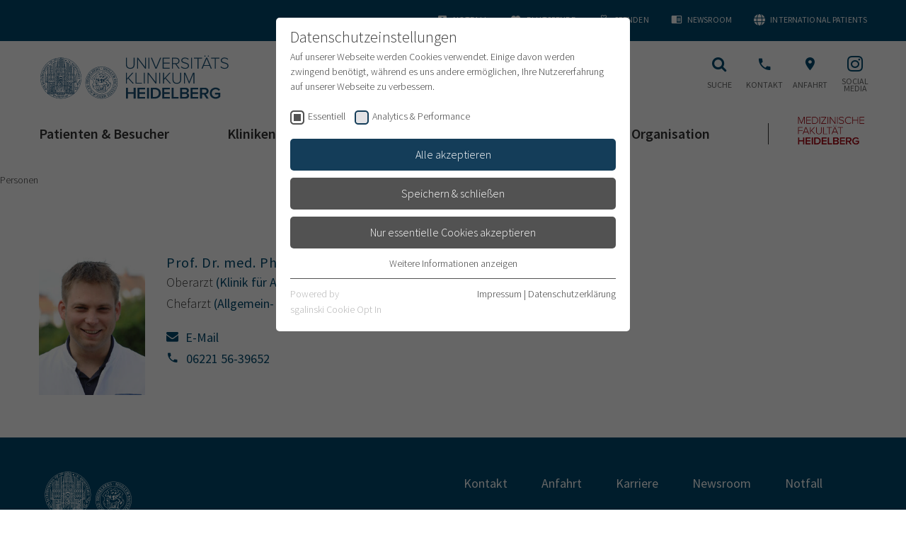

--- FILE ---
content_type: text/html; charset=utf-8
request_url: https://www.klinikum.uni-heidelberg.de/personen/prof-dr-med-phillip-knebel-746
body_size: 31306
content:
<!DOCTYPE html>
<html lang="de">
<head><meta http-equiv="X-UA-Compatible" content="IE=edge" />

<meta charset="utf-8">
<!-- 
	This website is powered by TYPO3 - inspiring people to share!
	TYPO3 is a free open source Content Management Framework initially created by Kasper Skaarhoj and licensed under GNU/GPL.
	TYPO3 is copyright 1998-2026 of Kasper Skaarhoj. Extensions are copyright of their respective owners.
	Information and contribution at https://typo3.org/
-->



<title>Prof. Dr. med. Phillip Knebel: Universitätsklinikum Heidelberg</title>
<meta name="generator" content="TYPO3 CMS">
<meta name="viewport" content="width=device-width, user-scalable=yes, initial-scale=1.0">
<meta name="twitter:card" content="summary">
<meta name="format-detection" content="telephone=no">
<meta name="google-site-verification" content="0Swxpx1q3-wmbTG_6uTkW00Ac6jMaJdP2O_w8pc74Ew">


<link rel="stylesheet" href="/typo3temp/assets/css/e759230036af1ce4805362a75e4fb12e.css?1700718919" media="all">
<link rel="stylesheet" href="/_assets/4242df3a19a41886a7166d95b4d63022/Css/Main_ukhd.css?1768999557" media="all">



<script src="/_assets/4242df3a19a41886a7166d95b4d63022/JavaScript/common-vendor.js?1768999579" async="async"></script>
<script src="/_assets/4242df3a19a41886a7166d95b4d63022/JavaScript/main.js?1768999579" async="async"></script>
<script>
/*<![CDATA[*/
/*TS_inlineJS*/
            var B = B || {}; B.opts = {};
            B.opts.data = {
currentTranslation : ""
, currentBaseUrl : "https://www.klinikum.uni-heidelberg.de/"
};
B.opts.locationFinder = {};
B.opts.locationFinder.urlBase = "/anfahrt";
B.opts.locationFinder.urlJson = "/anfahrt?type=1535521849";
B.opts.menu = {};
B.opts.menu.pageUid =200604;

/*]]>*/
</script>

<link rel="apple-touch-icon" sizes="180x180" href="/_assets/4242df3a19a41886a7166d95b4d63022/Icons/Favicons/apple-touch-icon.png">
<link rel="icon" type="image/png" sizes="32x32" href="/_assets/4242df3a19a41886a7166d95b4d63022/Icons/Favicons/favicon-32x32.png">
<link rel="icon" type="image/png" sizes="16x16" href="/_assets/4242df3a19a41886a7166d95b4d63022/Icons/Favicons/favicon-16x16.png">
<link rel="manifest" href="/">
<link rel="mask-icon" href="/_assets/4242df3a19a41886a7166d95b4d63022/Icons/Favicons/safari-pinned-tab.svg" color="#1b1532">
<link rel="shortcut icon" href="/_assets/4242df3a19a41886a7166d95b4d63022/Icons/Favicons/favicon.ico">
<meta name="apple-mobile-web-app-title" content="UKHD Heidelberg">
<meta name="application-name" content="UKHD Heidelberg">
<meta name="msapplication-TileColor" content="#da532c">
<meta name="msapplication-TileImage" content="/_assets/4242df3a19a41886a7166d95b4d63022/Icons/Favicons/mstile-150x150.png">
<meta name="msapplication-config" content="/_assets/4242df3a19a41886a7166d95b4d63022/Icons/Favicons/browserconfig.xml">
<meta name="theme-color" content="#ffffff">
<link rel="me" href="https://xn--baw-joa.social/@uniklinikum_hd"><link rel="preload" as="style" href="https://www.klinikum.uni-heidelberg.de/fileadmin/sg_cookie_optin/siteroot-200400/cookieOptin.css?1712141206" media="all" crossorigin="anonymous">
<link rel="stylesheet" href="https://www.klinikum.uni-heidelberg.de/fileadmin/sg_cookie_optin/siteroot-200400/cookieOptin.css?1712141206" media="all" crossorigin="anonymous">
<script id="cookieOptinData" type="application/json">{"cookieGroups":[{"groupName":"essential","label":"Essentiell","description":"Essentielle Cookies werden f\u00fcr grundlegende Funktionen der Webseite ben\u00f6tigt. Dadurch ist gew\u00e4hrleistet, dass die Webseite einwandfrei funktioniert.","required":true,"cookieData":[{"Name":"cookie_optin","Provider":"TYPO3","Purpose":"Enth\u00e4lt die gew\u00e4hlten Tracking-Optin-Einstellungen","Lifetime":"1 Monat","index":0,"crdate":1661162322,"tstamp":1712141205,"pseudo":false}],"scriptData":[],"loadingHTML":"","loadingJavaScript":""},{"groupName":"ga","label":"Analytics & Performance","description":"Wir nutzen Google Analytics als Analysetool, um Informationen \u00fcber Besucher zu erfassen, darunter Angaben wie den verwendeten Browser, das Herkunftsland und die Verweildauer auf unserer Website. Ihre IP-Adresse wird anonymisiert \u00fcbertragen, und die Verbindung zu Google erfolgt verschl\u00fcsselt.","required":false,"cookieData":[],"scriptData":[{"title":"Google Analytics","script":"(function (i, s, o, g, r, a, m) {\r\n\t\ti['GoogleAnalyticsObject'] = r;\r\n\t\ti[r] = i[r] || function () {\r\n\t\t\t(i[r].q = i[r].q || []).push(arguments)\r\n\t\t}, i[r].l = 1 * new Date();\r\n\t\ta = s.createElement(o),\r\n\t\t\tm = s.getElementsByTagName(o)[0];\r\n\t\ta.async = 1;\r\n\t\ta.src = g;\r\n\t\tm.parentNode.insertBefore(a, m)\r\n\t})(window, document, 'script', 'https:\/\/www.google-analytics.com\/analytics.js', 'ga');\r\n\r\n\tga('create', 'UA-79591465-2', 'auto');\r\n\tga('send', 'pageview');\r\n\tga('set', 'anonymizeIp', true);","html":"","index":0},{"title":"Google Analytics 4","script":"","html":"<!-- Google tag (gtag.js) -->\r\n<script async src=\"https:\/\/www.googletagmanager.com\/gtag\/js?id=G-1F7PKN62HP\"><\/script>\r\n<script>\r\n  window.dataLayer = window.dataLayer || [];\r\n  function gtag(){dataLayer.push(arguments);}\r\n  gtag('js', new Date());\r\n\r\n  gtag('config', 'G-1F7PKN62HP');\r\n<\/script>","index":1}],"loadingHTML":"<!-- Google tag (gtag.js) -->\r\n<script async src=\"https:\/\/www.googletagmanager.com\/gtag\/js?id=G-1F7PKN62HP\"><\/script>\r\n<script>\r\n  window.dataLayer = window.dataLayer || [];\r\n  function gtag(){dataLayer.push(arguments);}\r\n  gtag('js', new Date());\r\n\r\n  gtag('config', 'G-1F7PKN62HP');\r\n<\/script>\n\n","loadingJavaScript":"https:\/\/www.klinikum.uni-heidelberg.de\/fileadmin\/sg_cookie_optin\/siteroot-200400\/ga-0.js","crdate":1593782615,"tstamp":1712141205}],"cssData":{"color_box":"#FFFFFF","color_headline":"#373737","color_text":"#373737","color_confirmation_background":"#C9FFC9","color_confirmation_text":"#208A20","color_checkbox":"#143D59","color_checkbox_required":"#525252","color_button_all":"#143D59","color_button_all_hover":"#112838","color_button_all_text":"#ffffff","color_button_specific":"#525252","color_button_specific_hover":"#2e2e2e","color_button_specific_text":"#ffffff","color_button_essential":"#525252","color_button_essential_hover":"#2e2e2e","color_button_essential_text":"#ffffff","color_button_close":"#2e2e2e","color_button_close_hover":"#2e2e2e","color_button_close_text":"#373737","color_list":"#525252","color_list_text":"#ffffff","color_table":"#ffffff","color_Table_data_text":"#373737","color_table_header":"#ffffff","color_table_header_text":"#373737","color_full_box":"#143D59","color_full_headline":"#FFFFFF","color_full_text":"#FFFFFF","color_full_button_close":"#143D59","color_full_button_close_hover":"#143D59","color_full_button_close_text":"#FFFFFF","iframe_color_consent_box_background":"#D6D6D6","iframe_color_button_load_one":"#143D59","iframe_color_button_load_one_hover":"#2E6B96","iframe_color_button_load_one_text":"#FFFFFF","iframe_color_open_settings":"#373737","banner_color_box":"#DDDDDD","banner_color_text":"#373737","banner_color_link_text":"#373737","banner_color_button_settings":"#525252","banner_color_button_settings_hover":"#D7D7D7","banner_color_button_settings_text":"#FFFFFF","banner_color_button_accept_essential":"#575757","banner_color_button_accept_essential_hover":"#929292","banner_color_button_accept_essential_text":"#FFFFFF","banner_color_button_accept":"#143D59","banner_color_button_accept_hover":"#2E6B96","banner_color_button_accept_text":"#FFFFFF","color_fingerprint_image":"#FFFFFF","color_fingerprint_background":"#143D59"},"footerLinks":[{"url":"\/impressum?disableOptIn=1&cHash=647eb1ae968a9340a8e96ce661c1dcf4","name":"Impressum","uid":12,"index":0},{"url":"\/datenschutzerklaerung?disableOptIn=1&cHash=2fbad866734ad6ed28d6754061405dc3","name":"Datenschutzerkl\u00e4rung","uid":202942,"index":1}],"iFrameGroup":{"groupName":"iframes","label":"Externe Inhalte","description":"Wir verwenden auf unserer Website externe Inhalte, um Ihnen zus\u00e4tzliche Informationen anzubieten.","required":false,"cookieData":[]},"settings":{"banner_enable":false,"banner_force_min_width":0,"version":1,"banner_position":0,"banner_show_settings_button":true,"cookie_lifetime":365,"session_only_essential_cookies":false,"iframe_enabled":false,"minify_generated_data":true,"show_button_close":false,"activate_testing_mode":false,"disable_powered_by":false,"disable_for_this_language":false,"set_cookie_for_domain":"","save_history_webhook":"https:\/\/www.klinikum.uni-heidelberg.de\/?saveOptinHistory","cookiebanner_whitelist_regex":"datenschutzerklaerung\r\nimpressum","banner_show_again_interval":14,"identifier":200400,"language":0,"render_assets_inline":false,"consider_do_not_track":false,"domains_to_delete_cookies_for":"","subdomain_support":false,"overwrite_baseurl":"","unified_cookie_name":true,"disable_usage_statistics":false,"fingerprint_position":1,"iframe_replacement_background_image":"","monochrome_enabled":true,"show_fingerprint":true},"textEntries":{"header":"Datenschutzeinstellungen","description":"Auf unserer Webseite werden Cookies verwendet. Einige davon werden zwingend ben\u00f6tigt, w\u00e4hrend es uns andere erm\u00f6glichen, Ihre Nutzererfahrung auf unserer Webseite zu verbessern.","accept_all_text":"Alle akzeptieren","accept_specific_text":"Speichern & schlie\u00dfen","accept_essential_text":"Nur essentielle Cookies akzeptieren","extend_box_link_text":"Weitere Informationen anzeigen","extend_box_link_text_close":"Weitere Informationen verstecken","extend_table_link_text":"Cookie-Informationen anzeigen","extend_table_link_text_close":"Cookie-Informationen verstecken","cookie_name_text":"Name","cookie_provider_text":"Anbieter","cookie_purpose_text":"Zweck","cookie_lifetime_text":"Laufzeit","iframe_button_allow_all_text":"Alle externen Inhalte erlauben","iframe_button_allow_one_text":"Einmalig erlauben","iframe_button_reject_text":"Nicht erlauben","iframe_button_load_one_text":"Externen Inhalt laden","iframe_open_settings_text":"Einstellungen anzeigen","iframe_button_load_one_description":"","banner_button_accept_text":"Akzeptieren","banner_button_accept_essential_text":"Ablehnen","banner_button_settings_text":"Einstellungen","banner_description":"Auf unserer Webseite werden Cookies verwendet. Einige davon werden zwingend ben\u00f6tigt, w\u00e4hrend es uns andere erm\u00f6glichen, Ihre Nutzererfahrung auf unserer Webseite zu verbessern.","save_confirmation_text":"Cookie-Einstellungen erfolgreich gespeichert","user_hash_text":"User-Hash"},"placeholders":{"iframe_consent_description":"<p class=\"sg-cookie-optin-box-flash-message\"><\/p>"},"mustacheData":{"template":{"template_html":"<!--googleoff: index-->\r\n<div class=\"sg-cookie-optin-box\">\r\n\t{{#settings.show_button_close}}\r\n\t\t<span class=\"sg-cookie-optin-box-close-button\">\u2715<\/span>\r\n\t{{\/settings.show_button_close}}\r\n\r\n\t<strong class=\"sg-cookie-optin-box-header\">{{{textEntries.header}}}<\/strong>\r\n\t<p class=\"sg-cookie-optin-box-description\">{{{textEntries.description}}}<\/p>\r\n\r\n\t<ul class=\"sg-cookie-optin-box-cookie-list\">\r\n\t\t{{#cookieGroups}}\r\n\t\t\t<li class=\"sg-cookie-optin-box-cookie-list-item\">\r\n\t\t\t\t<label >\r\n\t\t\t\t\t<input tabindex=\"1\" class=\"sg-cookie-optin-checkbox\"\r\n\t\t\t\t\t   type=\"checkbox\"\r\n\t\t\t\t\t   name=\"cookies[]\"\r\n\t\t\t\t\t   value=\"{{groupName}}\"\r\n\t\t\t\t\t   {{#required}}checked=\"1\"{{\/required}}\r\n\t\t\t\t\t   {{#required}}disabled=\"1\"{{\/required}}>\r\n\t\t\t\t\t<span class=\"sg-cookie-optin-checkbox-label\">{{{label}}}<\/span>\r\n\t\t\t\t<\/label>\r\n\t\t\t<\/li>\r\n\t\t{{\/cookieGroups}}\r\n\t<\/ul>\r\n\r\n\t<div class=\"sg-cookie-optin-box-button\">\r\n\t\t<button tabindex=\"1\" class=\"sg-cookie-optin-box-button-accept-all\">{{{textEntries.accept_all_text}}}<\/button>\r\n\t\t<button tabindex=\"1\" class=\"sg-cookie-optin-box-button-accept-specific\">{{{textEntries.accept_specific_text}}}<\/button>\r\n\t\t<button tabindex=\"1\" class=\"sg-cookie-optin-box-button-accept-essential\">{{{textEntries.accept_essential_text}}}<\/button>\r\n\t<\/div>\r\n\r\n\t<ul class=\"sg-cookie-optin-box-cookie-detail-list\">\r\n\t\t{{#cookieGroups}}\r\n\t\t\t<li class=\"sg-cookie-optin-box-cookie-detail-list-item\">\r\n\t\t\t\t<strong class=\"sg-cookie-optin-box-cookie-detail-header\">{{{label}}}<\/strong>\r\n\t\t\t\t<p class=\"sg-cookie-optin-box-cookie-detail-description\">{{{description}}}<\/p>\r\n\r\n\t\t\t\t<div class=\"sg-cookie-optin-box-cookie-detail-sublist\">\r\n\t\t\t\t\t<table>\r\n\t\t\t\t\t\t<tbody>\r\n\t\t\t\t\t\t\t{{#cookieData}}\r\n\t\t\t\t\t\t\t\t{{^pseudo}}\r\n\t\t\t\t\t\t\t\t\t{{#index}}<tr class=\"divider\"><td colspan=\"2\">&nbsp;<\/td><\/tr>{{\/index}}\r\n\t\t\t\t\t\t\t\t\t<tr>\r\n\t\t\t\t\t\t\t\t\t\t<th>{{{textEntries.cookie_name_text}}}<\/th>\r\n\t\t\t\t\t\t\t\t\t\t<td>{{{Name}}}<\/td>\r\n\t\t\t\t\t\t\t\t\t<\/tr>\r\n\t\t\t\t\t\t\t\t\t<tr>\r\n\t\t\t\t\t\t\t\t\t\t<th>{{{textEntries.cookie_provider_text}}}<\/th>\r\n\t\t\t\t\t\t\t\t\t\t<td>{{{Provider}}}<\/td>\r\n\t\t\t\t\t\t\t\t\t<\/tr>\r\n\t\t\t\t\t\t\t\t\t<tr>\r\n\t\t\t\t\t\t\t\t\t\t<th>{{{textEntries.cookie_lifetime_text}}}<\/th>\r\n\t\t\t\t\t\t\t\t\t\t<td>{{{Lifetime}}}<\/td>\r\n\t\t\t\t\t\t\t\t\t<\/tr>\r\n\t\t\t\t\t\t\t\t\t<tr>\r\n\t\t\t\t\t\t\t\t\t\t<th>{{{textEntries.cookie_purpose_text}}}<\/th>\r\n\t\t\t\t\t\t\t\t\t\t<td class=\"sg-cookie-optin-box-table-reason\">{{{Purpose}}}<\/td>\r\n\t\t\t\t\t\t\t\t\t<\/tr>\r\n\t\t\t\t\t\t\t\t{{\/pseudo}}\r\n\t\t\t\t\t\t\t{{\/cookieData}}\r\n\t\t\t\t\t\t<\/tbody>\r\n\t\t\t\t\t<\/table>\r\n\t\t\t\t<\/div>\r\n\r\n\t\t\t\t{{#cookieData}}\r\n\t\t\t\t\t{{^index}}<a tabindex=\"1\" class=\"sg-cookie-optin-box-sublist-open-more-link\" href=\"#\">{{{textEntries.extend_table_link_text}}}<\/a>{{\/index}}\r\n\t\t\t\t{{\/cookieData}}\r\n\t\t\t<\/li>\r\n\t\t{{\/cookieGroups}}\r\n\t<\/ul>\r\n\r\n\t<div class=\"sg-cookie-optin-box-open-more\">\r\n\t\t<a class=\"sg-cookie-optin-box-open-more-link\" tabindex=\"1\" href=\"#\">{{{textEntries.extend_box_link_text}}}<\/a>\r\n\t<\/div>\r\n\r\n\t<div class=\"sg-cookie-optin-box-footer\">\r\n\t\t<div class=\"sg-cookie-optin-box-copyright\">\r\n\t\t\t<a tabindex=\"1\" class=\"sg-cookie-optin-box-copyright-link{{#settings.disable_powered_by}} sg-cookie-optin-box-copyright-link-hidden{{\/settings.disable_powered_by}}\"\r\n\t\t\t   href=\"https:\/\/www.sgalinski.de\/typo3-produkte-webentwicklung\/sgalinski-cookie-optin\/\"\r\n\t\t\t   rel=\"noopener\"\r\n\t\t\t   target=\"_blank\">\r\n\t\t\t\tPowered by<br>sgalinski Cookie Opt In\r\n\t\t\t<\/a>\r\n\t\t<\/div>\r\n\r\n\t\t<div class=\"sg-cookie-optin-box-footer-links\">\r\n\t\t\t{{#footerLinks}}\r\n\t\t\t\t{{#index}}\r\n\t\t\t\t\t<span class=\"sg-cookie-optin-box-footer-divider\"> | <\/span>\r\n\t\t\t\t{{\/index}}\r\n\r\n\t\t\t\t<a tabindex=\"1\" class=\"sg-cookie-optin-box-footer-link\" href=\"{{url}}\" target=\"_blank\">{{{name}}}<\/a>\r\n\t\t\t{{\/footerLinks}}\r\n\t\t<\/div>\r\n\r\n\t\t<div class=\"sg-cookie-optin-box-footer-user-hash-container\">\r\n\t\t\t{{{textEntries.user_hash_text}}}: <span class=\"sg-cookie-optin-box-footer-user-hash\"><\/span>\r\n\t\t<\/div>\r\n\t<\/div>\r\n<\/div>\r\n<!--googleon: index-->\r\n","template_overwritten":1,"template_selection":0,"markup":"<!--googleoff: index-->\r\n<div class=\"sg-cookie-optin-box\">\r\n\r\n\t<strong class=\"sg-cookie-optin-box-header\">Datenschutzeinstellungen<\/strong>\r\n\t<p class=\"sg-cookie-optin-box-description\">Auf unserer Webseite werden Cookies verwendet. Einige davon werden zwingend ben\u00f6tigt, w\u00e4hrend es uns andere erm\u00f6glichen, Ihre Nutzererfahrung auf unserer Webseite zu verbessern.<\/p>\r\n\r\n\t<ul class=\"sg-cookie-optin-box-cookie-list\">\r\n\t\t\t<li class=\"sg-cookie-optin-box-cookie-list-item\">\r\n\t\t\t\t<label >\r\n\t\t\t\t\t<input tabindex=\"1\" class=\"sg-cookie-optin-checkbox\"\r\n\t\t\t\t\t   type=\"checkbox\"\r\n\t\t\t\t\t   name=\"cookies[]\"\r\n\t\t\t\t\t   value=\"essential\"\r\n\t\t\t\t\t   checked=\"1\"\r\n\t\t\t\t\t   disabled=\"1\">\r\n\t\t\t\t\t<span class=\"sg-cookie-optin-checkbox-label\">Essentiell<\/span>\r\n\t\t\t\t<\/label>\r\n\t\t\t<\/li>\r\n\t\t\t<li class=\"sg-cookie-optin-box-cookie-list-item\">\r\n\t\t\t\t<label >\r\n\t\t\t\t\t<input tabindex=\"1\" class=\"sg-cookie-optin-checkbox\"\r\n\t\t\t\t\t   type=\"checkbox\"\r\n\t\t\t\t\t   name=\"cookies[]\"\r\n\t\t\t\t\t   value=\"ga\"\r\n\t\t\t\t\t   \r\n\t\t\t\t\t   >\r\n\t\t\t\t\t<span class=\"sg-cookie-optin-checkbox-label\">Analytics & Performance<\/span>\r\n\t\t\t\t<\/label>\r\n\t\t\t<\/li>\r\n\t<\/ul>\r\n\r\n\t<div class=\"sg-cookie-optin-box-button\">\r\n\t\t<button tabindex=\"1\" class=\"sg-cookie-optin-box-button-accept-all\">Alle akzeptieren<\/button>\r\n\t\t<button tabindex=\"1\" class=\"sg-cookie-optin-box-button-accept-specific\">Speichern & schlie\u00dfen<\/button>\r\n\t\t<button tabindex=\"1\" class=\"sg-cookie-optin-box-button-accept-essential\">Nur essentielle Cookies akzeptieren<\/button>\r\n\t<\/div>\r\n\r\n\t<ul class=\"sg-cookie-optin-box-cookie-detail-list\">\r\n\t\t\t<li class=\"sg-cookie-optin-box-cookie-detail-list-item\">\r\n\t\t\t\t<strong class=\"sg-cookie-optin-box-cookie-detail-header\">Essentiell<\/strong>\r\n\t\t\t\t<p class=\"sg-cookie-optin-box-cookie-detail-description\">Essentielle Cookies werden f\u00fcr grundlegende Funktionen der Webseite ben\u00f6tigt. Dadurch ist gew\u00e4hrleistet, dass die Webseite einwandfrei funktioniert.<\/p>\r\n\r\n\t\t\t\t<div class=\"sg-cookie-optin-box-cookie-detail-sublist\">\r\n\t\t\t\t\t<table>\r\n\t\t\t\t\t\t<tbody>\r\n\t\t\t\t\t\t\t\t\t\r\n\t\t\t\t\t\t\t\t\t<tr>\r\n\t\t\t\t\t\t\t\t\t\t<th>Name<\/th>\r\n\t\t\t\t\t\t\t\t\t\t<td>cookie_optin<\/td>\r\n\t\t\t\t\t\t\t\t\t<\/tr>\r\n\t\t\t\t\t\t\t\t\t<tr>\r\n\t\t\t\t\t\t\t\t\t\t<th>Anbieter<\/th>\r\n\t\t\t\t\t\t\t\t\t\t<td>TYPO3<\/td>\r\n\t\t\t\t\t\t\t\t\t<\/tr>\r\n\t\t\t\t\t\t\t\t\t<tr>\r\n\t\t\t\t\t\t\t\t\t\t<th>Laufzeit<\/th>\r\n\t\t\t\t\t\t\t\t\t\t<td>1 Monat<\/td>\r\n\t\t\t\t\t\t\t\t\t<\/tr>\r\n\t\t\t\t\t\t\t\t\t<tr>\r\n\t\t\t\t\t\t\t\t\t\t<th>Zweck<\/th>\r\n\t\t\t\t\t\t\t\t\t\t<td class=\"sg-cookie-optin-box-table-reason\">Enth\u00e4lt die gew\u00e4hlten Tracking-Optin-Einstellungen<\/td>\r\n\t\t\t\t\t\t\t\t\t<\/tr>\r\n\t\t\t\t\t\t<\/tbody>\r\n\t\t\t\t\t<\/table>\r\n\t\t\t\t<\/div>\r\n\r\n\t\t\t\t\t<a tabindex=\"1\" class=\"sg-cookie-optin-box-sublist-open-more-link\" href=\"#\">Cookie-Informationen anzeigen<\/a>\r\n\t\t\t<\/li>\r\n\t\t\t<li class=\"sg-cookie-optin-box-cookie-detail-list-item\">\r\n\t\t\t\t<strong class=\"sg-cookie-optin-box-cookie-detail-header\">Analytics & Performance<\/strong>\r\n\t\t\t\t<p class=\"sg-cookie-optin-box-cookie-detail-description\">Wir nutzen Google Analytics als Analysetool, um Informationen \u00fcber Besucher zu erfassen, darunter Angaben wie den verwendeten Browser, das Herkunftsland und die Verweildauer auf unserer Website. Ihre IP-Adresse wird anonymisiert \u00fcbertragen, und die Verbindung zu Google erfolgt verschl\u00fcsselt.<\/p>\r\n\r\n\t\t\t\t<div class=\"sg-cookie-optin-box-cookie-detail-sublist\">\r\n\t\t\t\t\t<table>\r\n\t\t\t\t\t\t<tbody>\r\n\t\t\t\t\t\t<\/tbody>\r\n\t\t\t\t\t<\/table>\r\n\t\t\t\t<\/div>\r\n\r\n\t\t\t<\/li>\r\n\t<\/ul>\r\n\r\n\t<div class=\"sg-cookie-optin-box-open-more\">\r\n\t\t<a class=\"sg-cookie-optin-box-open-more-link\" tabindex=\"1\" href=\"#\">Weitere Informationen anzeigen<\/a>\r\n\t<\/div>\r\n\r\n\t<div class=\"sg-cookie-optin-box-footer\">\r\n\t\t<div class=\"sg-cookie-optin-box-copyright\">\r\n\t\t\t<a tabindex=\"1\" class=\"sg-cookie-optin-box-copyright-link\"\r\n\t\t\t   href=\"https:\/\/www.sgalinski.de\/typo3-produkte-webentwicklung\/sgalinski-cookie-optin\/\"\r\n\t\t\t   rel=\"noopener\"\r\n\t\t\t   target=\"_blank\">\r\n\t\t\t\tPowered by<br>sgalinski Cookie Opt In\r\n\t\t\t<\/a>\r\n\t\t<\/div>\r\n\r\n\t\t<div class=\"sg-cookie-optin-box-footer-links\">\r\n\r\n\t\t\t\t<a tabindex=\"1\" class=\"sg-cookie-optin-box-footer-link\" href=\"\/impressum?disableOptIn=1&amp;cHash=647eb1ae968a9340a8e96ce661c1dcf4\" target=\"_blank\">Impressum<\/a>\r\n\t\t\t\t\t<span class=\"sg-cookie-optin-box-footer-divider\"> | <\/span>\r\n\r\n\t\t\t\t<a tabindex=\"1\" class=\"sg-cookie-optin-box-footer-link\" href=\"\/datenschutzerklaerung?disableOptIn=1&amp;cHash=2fbad866734ad6ed28d6754061405dc3\" target=\"_blank\">Datenschutzerkl\u00e4rung<\/a>\r\n\t\t<\/div>\r\n\r\n\t\t<div class=\"sg-cookie-optin-box-footer-user-hash-container\">\r\n\t\t\tUser-Hash: <span class=\"sg-cookie-optin-box-footer-user-hash\"><\/span>\r\n\t\t<\/div>\r\n\t<\/div>\r\n<\/div>\r\n<!--googleon: index-->\r\n"},"banner":{"banner_html":"<div class=\"sg-cookie-optin-banner {{^settings.banner_position}}sg-cookie-optin-banner-bottom{{\/settings.banner_position}}\">\n\t<div class=\"sg-cookie-optin-box\">\n\t\t<div class=\"sg-cookie-optin-banner-content\">\n\t\t\t<p class=\"sg-cookie-optin-banner-description\">\n\t\t\t\t{{{textEntries.banner_description}}}\n\n\t\t\t\t{{#footerLinks}}\n\t\t\t\t\t{{#index}}\n\t\t\t\t\t\t(\n\t\t\t\t\t{{\/index}}\n\t\t\t\t{{\/footerLinks}}\n\n\t\t\t\t{{#footerLinks}}\n\t\t\t\t\t{{#index}}\n\t\t\t\t\t\t<span class=\"sg-cookie-optin-box-footer-divider\"> | <\/span>\n\t\t\t\t\t{{\/index}}\n\n\t\t\t\t\t<a class=\"sg-cookie-optin-box-footer-link\" href=\"{{url}}\" target=\"_blank\">{{{name}}}<\/a>\n\t\t\t\t{{\/footerLinks}}\n\n\t\t\t\t{{#footerLinks}}\n\t\t\t\t\t{{#index}}\n\t\t\t\t\t\t)\n\t\t\t\t\t{{\/index}}\n\t\t\t\t{{\/footerLinks}}\n\t\t\t<\/p>\n\n\t\t\t<div class=\"sg-cookie-optin-banner-button\">\n\t\t\t\t{{#settings.banner_show_settings_button}}\n\t\t\t\t\t<button class=\"sg-cookie-optin-banner-button-settings\">{{{textEntries.banner_button_settings_text}}}<\/button>\n\t\t\t\t{{\/settings.banner_show_settings_button}}\n\n\t\t\t\t<button class=\"sg-cookie-optin-banner-button-accept-essential\">{{{textEntries.banner_button_accept_essential_text}}}<\/button>\n\t\t\t\t<button class=\"sg-cookie-optin-banner-button-accept\">{{{textEntries.banner_button_accept_text}}}<\/button>\n\t\t\t<\/div>\n\t\t<\/div>\n\t<\/div>\n<\/div>\n","banner_overwritten":0,"markup":"<div class=\"sg-cookie-optin-banner sg-cookie-optin-banner-bottom\">\n\t<div class=\"sg-cookie-optin-box\">\n\t\t<div class=\"sg-cookie-optin-banner-content\">\n\t\t\t<p class=\"sg-cookie-optin-banner-description\">\n\t\t\t\tAuf unserer Webseite werden Cookies verwendet. Einige davon werden zwingend ben\u00f6tigt, w\u00e4hrend es uns andere erm\u00f6glichen, Ihre Nutzererfahrung auf unserer Webseite zu verbessern.\n\n\t\t\t\t\t\t(\n\n\n\t\t\t\t\t<a class=\"sg-cookie-optin-box-footer-link\" href=\"\/impressum?disableOptIn=1&amp;cHash=647eb1ae968a9340a8e96ce661c1dcf4\" target=\"_blank\">Impressum<\/a>\n\t\t\t\t\t\t<span class=\"sg-cookie-optin-box-footer-divider\"> | <\/span>\n\n\t\t\t\t\t<a class=\"sg-cookie-optin-box-footer-link\" href=\"\/datenschutzerklaerung?disableOptIn=1&amp;cHash=2fbad866734ad6ed28d6754061405dc3\" target=\"_blank\">Datenschutzerkl\u00e4rung<\/a>\n\n\t\t\t\t\t\t)\n\t\t\t<\/p>\n\n\t\t\t<div class=\"sg-cookie-optin-banner-button\">\n\t\t\t\t\t<button class=\"sg-cookie-optin-banner-button-settings\">Einstellungen<\/button>\n\n\t\t\t\t<button class=\"sg-cookie-optin-banner-button-accept-essential\">Ablehnen<\/button>\n\t\t\t\t<button class=\"sg-cookie-optin-banner-button-accept\">Akzeptieren<\/button>\n\t\t\t<\/div>\n\t\t<\/div>\n\t<\/div>\n<\/div>\n"},"iframe":{"iframe_html":"<div class=\"sg-cookie-optin-box\">\n\t{{#settings.show_button_close}}\n\t\t<span class=\"sg-cookie-optin-box-close-button\">\u2715<\/span>\n\t{{\/settings.show_button_close}}\n\n\t<strong class=\"sg-cookie-optin-box-header\">{{{iFrameGroup.label}}}<\/strong>\n\t<p class=\"sg-cookie-optin-box-description\">{{{iFrameGroup.description}}}<\/p>\n\n\t<div class=\"sg-cookie-optin-box-button\">\n\t\t<button  class=\"sg-cookie-optin-box-button-accept-all\">{{{textEntries.iframe_button_allow_all_text}}}<\/button>\n\t\t<button  class=\"sg-cookie-optin-box-button-accept-specific\">{{{textEntries.iframe_button_allow_one_text}}}<\/button>\n\t\t<button  class=\"sg-cookie-optin-box-button-iframe-reject\">{{{textEntries.iframe_button_reject_text}}}<\/button>\n\t<\/div>\n\n\t{{{placeholders.iframe_consent_description}}}\n\n\t<div class=\"sg-cookie-optin-box-footer\">\n\t\t<div class=\"sg-cookie-optin-box-copyright\">\n\t\t\t<a  class=\"sg-cookie-optin-box-copyright-link{{#settings.disable_powered_by}} sg-cookie-optin-box-copyright-link-hidden{{\/settings.disable_powered_by}}\"\n\t\t\t   href=\"https:\/\/www.sgalinski.de\/typo3-produkte-webentwicklung\/sgalinski-cookie-optin\/\"\n\t\t\t   rel=\"noopener\"\n\t\t\t   target=\"_blank\">\n\t\t\t\tPowered by<br>sgalinski Cookie Consent\n\t\t\t<\/a>\n\t\t<\/div>\n\n\t\t<div class=\"sg-cookie-optin-box-footer-links\">\n\t\t\t{{#footerLinks}}\n\t\t\t{{#index}}\n\t\t\t<span class=\"sg-cookie-optin-box-footer-divider\"> | <\/span>\n\t\t\t{{\/index}}\n\t\t\t<a  class=\"sg-cookie-optin-box-footer-link\" href=\"{{url}}\" target=\"_blank\">{{{name}}}<\/a>\n\t\t\t{{\/footerLinks}}\n\t\t<\/div>\n\t<\/div>\n<\/div>\n","iframe_overwritten":0,"markup":"<div class=\"sg-cookie-optin-box\">\n\n\t<strong class=\"sg-cookie-optin-box-header\">Externe Inhalte<\/strong>\n\t<p class=\"sg-cookie-optin-box-description\">Wir verwenden auf unserer Website externe Inhalte, um Ihnen zus\u00e4tzliche Informationen anzubieten.<\/p>\n\n\t<div class=\"sg-cookie-optin-box-button\">\n\t\t<button  class=\"sg-cookie-optin-box-button-accept-all\">Alle externen Inhalte erlauben<\/button>\n\t\t<button  class=\"sg-cookie-optin-box-button-accept-specific\">Einmalig erlauben<\/button>\n\t\t<button  class=\"sg-cookie-optin-box-button-iframe-reject\">Nicht erlauben<\/button>\n\t<\/div>\n\n\t<p class=\"sg-cookie-optin-box-flash-message\"><\/p>\n\n\t<div class=\"sg-cookie-optin-box-footer\">\n\t\t<div class=\"sg-cookie-optin-box-copyright\">\n\t\t\t<a  class=\"sg-cookie-optin-box-copyright-link\"\n\t\t\t   href=\"https:\/\/www.sgalinski.de\/typo3-produkte-webentwicklung\/sgalinski-cookie-optin\/\"\n\t\t\t   rel=\"noopener\"\n\t\t\t   target=\"_blank\">\n\t\t\t\tPowered by<br>sgalinski Cookie Consent\n\t\t\t<\/a>\n\t\t<\/div>\n\n\t\t<div class=\"sg-cookie-optin-box-footer-links\">\n\t\t\t<a  class=\"sg-cookie-optin-box-footer-link\" href=\"\/impressum?disableOptIn=1&amp;cHash=647eb1ae968a9340a8e96ce661c1dcf4\" target=\"_blank\">Impressum<\/a>\n\t\t\t<span class=\"sg-cookie-optin-box-footer-divider\"> | <\/span>\n\t\t\t<a  class=\"sg-cookie-optin-box-footer-link\" href=\"\/datenschutzerklaerung?disableOptIn=1&amp;cHash=2fbad866734ad6ed28d6754061405dc3\" target=\"_blank\">Datenschutzerkl\u00e4rung<\/a>\n\t\t<\/div>\n\t<\/div>\n<\/div>\n"},"iframeReplacement":{"iframe_replacement_html":"<button class=\"sg-cookie-optin-iframe-consent-accept\">{{{textEntries.iframe_button_load_one_text}}}<\/button>\n{{{placeholders.iframe_consent_description}}}\n<a class=\"sg-cookie-optin-iframe-consent-link\">{{{textEntries.iframe_open_settings_text}}}<\/a>\n","iframe_replacement_overwritten":0,"markup":"<button class=\"sg-cookie-optin-iframe-consent-accept\">Externen Inhalt laden<\/button>\n<p class=\"sg-cookie-optin-box-flash-message\"><\/p>\n<a class=\"sg-cookie-optin-iframe-consent-link\">Einstellungen anzeigen<\/a>\n"},"iframeWhitelist":{"iframe_whitelist_regex":"^https:\\\/\\\/www\\.google\\.com\\\/recaptcha\\\/","markup":"^https:\\\/\\\/www\\.google\\.com\\\/recaptcha\\\/"},"services":[]}}</script>
<link rel="preload" as="script" href="https://www.klinikum.uni-heidelberg.de/fileadmin/sg_cookie_optin/siteroot-200400/cookieOptin.js?1712141206" data-ignore="1" crossorigin="anonymous">
					<script src="https://www.klinikum.uni-heidelberg.de/fileadmin/sg_cookie_optin/siteroot-200400/cookieOptin.js?1712141206" data-ignore="1" crossorigin="anonymous"></script>
<link rel="canonical" href="https://www.klinikum.uni-heidelberg.de/personen/prof-dr-med-phillip-knebel-746"/>

<link rel="alternate" hreflang="de-DE" href="https://www.klinikum.uni-heidelberg.de/personen/prof-dr-med-phillip-knebel-746"/>
<link rel="alternate" hreflang="x-default" href="https://www.klinikum.uni-heidelberg.de/personen/prof-dr-med-phillip-knebel-746"/>
</head>
<body class="b_body">
<div class="b_page">
	
		
	
		
	

	
	
			<header class="b_header b_header--isUkhd bJS_header  bJS_headroom">
	
		<div class="b_ukhdmeta">
			<div class="b_ukhdmeta__inner">
				<div class="b_ukhdmeta__logo">
					
					
				</div>
				
					<ul class="b_ukhdmeta__menu">
		
			<li class="b_ukhdmeta__menu-item ">
				
						
					
				<a class="b_ukhdmeta__icon b_ukhdmeta__icon--emergency" title="Notfall" href="/notfall">Notfall</a>
				
			</li>
		
			<li class="b_ukhdmeta__menu-item ">
				
						
					
				<a class="b_ukhdmeta__icon b_ukhdmeta__icon--heart" title="Blutspende" href="https://www.iktz-hd.de/">Blutspende</a>
				
			</li>
		
			<li class="b_ukhdmeta__menu-item ">
				
						
					
				<a class="b_ukhdmeta__icon b_ukhdmeta__icon--donation" title="Spenden" href="/spenden">Spenden</a>
				
			</li>
		
			<li class="b_ukhdmeta__menu-item ">
				
						
					
				<a class="b_ukhdmeta__icon b_ukhdmeta__icon--newsroom" title="Newsroom" href="https://www.klinikum.uni-heidelberg.de/newsroom">Newsroom</a>
				
			</li>
		
			<li class="b_ukhdmeta__menu-item b_ukhdmeta__menu-item--hasFlyout">
				
						
					
				<a class="b_ukhdmeta__icon b_ukhdmeta__icon--international" title="International Patients" href="https://www.heidelberg-university-hospital.com/">International Patients</a>
				
					
	<div class="b_language-flyout bJS_language-flyout">
		<ul class="b_language-flyout__list">
			
				<li class="b_language-flyout__item">
					<a class="b_language-flyout__link" href="https://www.heidelberg-university-hospital.com/">
						english
					</a>
				</li>
			
				<li class="b_language-flyout__item">
					<a class="b_language-flyout__link" href="https://www.heidelberg-university-hospital.com/ru/">
						русский
					</a>
				</li>
			
				<li class="b_language-flyout__item">
					<a class="b_language-flyout__link" href="https://www.heidelberg-university-hospital.com/de/">
						deutsch
					</a>
				</li>
			
		</ul>
	</div>


				
			</li>
		
	</ul>

			</div>
		</div>
	<div class="b_header__innerwrap">
		
		
<div class="b_header__logowrap">
	
			<a href="/" tabindex="0" title="Universitätsklinikum Heidelberg" class="b_header__logo-link">
				<img class="b_header__logo-image b_header__logo-image--desktop" alt="Startseite Universitätsklinikum Heidelberg" src="/_assets/4242df3a19a41886a7166d95b4d63022/Images/Logo_ukhd_de.svg" width="270" height="62" />
				<img class="b_header__logo-image b_header__logo-image--mobile" alt="Startseite Universitätsklinikum Heidelberg" src="/_assets/4242df3a19a41886a7166d95b4d63022/Images/Ukhd-acronym.svg" width="39" height="55" />
			</a>
		
	
		
	
		
	

	
	

</div>

		<div class="b_header__mobile">
			<ul class="b_header__mobile-icons">
				<li class="b_header__mobile-icons-item">
					<a href="#" class="b_headericon b_headericon--search bJS_layerToggle--search">
						Suche
					</a>
				</li>
				<li class="b_header__mobile-icons-item">
					<button aria-expanded="false" class="b_headericon b_headericon--menu bJS_mobilemenu__toggle" tabindex="0">
						<i class="b_headericon__menubar bJS_headericon__menubar"></i>
						<i class="b_headericon__menubar bJS_headericon__menubar"></i>
						<i class="b_headericon__menubar bJS_headericon__menubar"></i>
						<i class="b_headericon__menubar bJS_headericon__menubar"></i>
						Menü
					</button>
				</li>
			</ul>
		</div>
		
		<div class="b_header__menu">
			
			
					
					<div class="b_header__meta">
	<ul class="b_meta-navigation">
		
			
					
				
			<li class="b_meta-navigation__item ">
				
						<a class="b_headericon b_headericon--search bJS_layerToggle--search" title="Suche" href="/suche">Suche</a>
					
				
			</li>
		
			
					
				
			<li class="b_meta-navigation__item ">
				
						<a class="b_headericon b_headericon--phone bJS_openlayer" title="Kontakt" href="/kontakt">Kontakt</a>
					
				
			</li>
		
			
					
				
			<li class="b_meta-navigation__item ">
				
						<a class="b_headericon b_headericon--maps" title="Anfahrt" href="/anfahrt">Anfahrt</a>
					
				
			</li>
		
			
					
				
			<li class="b_meta-navigation__item b_meta-navigation__item--socialflyout">
				
						<span class="b_headericon b_headericon--social b_headericon--instagram">Social Media</span>
						
	<div class="b_socialmediaflyout">
		<ul class="b_socialmediaflyout__list">
			
				
						
					
				<li class="b_socialmediaflyout__item">
					<a class="b_socialmediaflyout__link b_socialmediaflyout__link--facebook" target="_blank" href="https://www.facebook.com/uniklinikumheidelberg/">
						UKHD auf Facebook
					</a>
				</li>
			
				
						
					
				<li class="b_socialmediaflyout__item">
					<a class="b_socialmediaflyout__link b_socialmediaflyout__link--twitter" target="_blank" href="https://twitter.com/uniklinik_hd">
						UKHD auf Twitter
					</a>
				</li>
			
				
					
					
				<li class="b_socialmediaflyout__item">
					<a class="b_socialmediaflyout__link b_socialmediaflyout__link--instagram" target="_blank" href="https://instagram.com/ukhd_heartbeat">
						UKHD auf Instagram
					</a>
				</li>
			
				
						
					
				<li class="b_socialmediaflyout__item">
					<a class="b_socialmediaflyout__link b_socialmediaflyout__link--youtube" target="_blank" href="https://www.youtube.com/channel/UCSqsbs_7-Q2FL3E0dR_09Mg">
						UKHD auf YouTube
					</a>
				</li>
			
				
						
					
				<li class="b_socialmediaflyout__item">
					<a class="b_socialmediaflyout__link b_socialmediaflyout__link--linkedin" target="_blank" href="https://www.linkedin.com/company/universit%C3%A4tsklinikum-heidelberg-ukhd/">
						UKHD auf LinkedIn
					</a>
				</li>
			
		</ul>
	</div>


					
				
			</li>
		
	</ul>
</div>

				
		</div>
	</div>
	
	<div class="b_scroll-in b_scroll-in--isUkhd">
	<div class="b_ukhdmeta">
		<div class="b_ukhdmeta__inner">
			<div class="b_ukhdmeta__logo">
				<a href="/" tabindex="0" title="Universitätsklinikum Heidelberg" class="b_ukhdmeta__logo-link">
					<i class="b_header__logo-text">Universitätsklinikum Heidelberg</i>
				</a>
			</div>
				<ul class="b_ukhdmeta__menu">
		
			<li class="b_ukhdmeta__menu-item ">
				
						
					
				<a class="b_ukhdmeta__icon b_ukhdmeta__icon--emergency" title="Notfall" href="/notfall">Notfall</a>
				
			</li>
		
			<li class="b_ukhdmeta__menu-item ">
				
						
					
				<a class="b_ukhdmeta__icon b_ukhdmeta__icon--heart" title="Blutspende" href="https://www.iktz-hd.de/">Blutspende</a>
				
			</li>
		
			<li class="b_ukhdmeta__menu-item ">
				
						
					
				<a class="b_ukhdmeta__icon b_ukhdmeta__icon--donation" title="Spenden" href="/spenden">Spenden</a>
				
			</li>
		
			<li class="b_ukhdmeta__menu-item ">
				
						
					
				<a class="b_ukhdmeta__icon b_ukhdmeta__icon--newsroom" title="Newsroom" href="https://www.klinikum.uni-heidelberg.de/newsroom">Newsroom</a>
				
			</li>
		
			<li class="b_ukhdmeta__menu-item b_ukhdmeta__menu-item--hasFlyout">
				
						
					
				<a class="b_ukhdmeta__icon b_ukhdmeta__icon--international" title="International Patients" href="https://www.heidelberg-university-hospital.com/">International Patients</a>
				
					
	<div class="b_language-flyout bJS_language-flyout">
		<ul class="b_language-flyout__list">
			
				<li class="b_language-flyout__item">
					<a class="b_language-flyout__link" href="https://www.heidelberg-university-hospital.com/">
						english
					</a>
				</li>
			
				<li class="b_language-flyout__item">
					<a class="b_language-flyout__link" href="https://www.heidelberg-university-hospital.com/ru/">
						русский
					</a>
				</li>
			
				<li class="b_language-flyout__item">
					<a class="b_language-flyout__link" href="https://www.heidelberg-university-hospital.com/de/">
						deutsch
					</a>
				</li>
			
		</ul>
	</div>


				
			</li>
		
	</ul>

		</div>
	</div>
</div>



	<div id="bJS_layerContent--search" class="b_search-layer mfp-hide">
	<div class="b_search-layer__form-wrap">
		<form
			method="get"
			class="b_search-form bJS_search-form"
			action="/suche"
			data-header-suggestions="Weitere Suchvorschläge"
			data-header-topresults="Top-Treffer zu Ihrer Suche"
		>
			<div class="b_search-form__innerwrap">

				<input type="text" id="b_search-form__input200604" class="b_search-form__input bJS_search-form__input bJS_search-input" name="tx_solr[q]" autocomplete="off" autofocus placeholder="Direktsuche" aria-label="Direktsuche">
				<a role="button" class="b_search-form__clear bJS_search-form__clear" aria-label="Suche löschen"></a>
				<button type="submit" class="b_search-form__button" aria-label="Suche starten"></button>
			</div>
			
		<div class="b_search-suggest bJS_search-suggest"></div>
		</form>
	</div>
</div>

</header>



		<div class="b_navigation__wrapper b_navigation__wrapper--isUkhd bJS_navigation__wrapper">
			
			<div class="b_navigation__innerwrap">
				<ul class="b_navigation  bJS_desktopnavigation">
					
					
						
					
						
					
					
							
								
									
											
										
								

								<li class="b_navigation__item b_navigation__item--navlink bJS_navigation__item b_navigation__item--hassubitem bJS_navigation__item--standardFlyout">
									<a class="b_navigation__link bJS_navigation__link " id="200412" href="/patienten-besucher">
										Patienten &amp; Besucher
									</a>
									
											


		


<div class="b_flyout bJS_flyout">
	<div class="b_flyout__innerwrap">

		

		
			<div class="b_flyout__column">
				<div class="b_flyout__teaser">
					
						<img class="b_flyout__teaser" loading="lazy" src="/fileadmin/_processed_/5/6/csm_2017_0330_34154b48c5.jpg" width="236" height="157" alt="" />
					
					<a href="/patienten-besucher" class="b_flyout__link b_flyout__link--level2">
						Patienten &amp; Besucher
					</a>
					
						<p class="b_flyout__text">
							Allgemeine Informationen für Patienten und Besucher am Universitätsklinikum Heidelberg (UKHD)
						</p>
					
				</div>
			</div>
		

		
		<div class="b_flyout__column">
			

				
						<ul class="b_flyout__list">
							
	<li class="b_flyout__item ">
		<a class="b_flyout__link b_flyout__link--level2 " href="/patienten-besucher/ambulanter-aufenthalt">
			Ambulanter Aufenthalt
		</a>
		
	</li>


						</ul>
					
			

				
						<ul class="b_flyout__list">
							
	<li class="b_flyout__item ">
		<a class="b_flyout__link b_flyout__link--level2 " href="/patienten-besucher/stationaerer-aufenthalt">
			Stationärer Aufenthalt
		</a>
		
			
			
			
			<ul class="b_flyout__list b_flyout__list--sublist b_flyout__list--sublist-level3 ">
				
					
						
	<li class="b_flyout__item ">
		<a class="b_flyout__link b_flyout__link--level3 " href="/patienten-besucher/stationaerer-aufenthalt/komfortzimmer">
			Komfortzimmer
		</a>
		
	</li>


					
				
			</ul>
		
	</li>


						</ul>
					
			

				
						<ul class="b_flyout__list">
							
	<li class="b_flyout__item ">
		<a class="b_flyout__link b_flyout__link--level2 " href="/patienten-besucher/besucher">
			Besucher
		</a>
		
	</li>


						</ul>
					
			

				
						</div>
<div class="b_flyout__column">

					
			

				
						<ul class="b_flyout__list">
							
	<li class="b_flyout__item ">
		<a class="b_flyout__link b_flyout__link--level2 " href="/patienten-besucher/kinder-am-ukhd">
			Kinder am UKHD
		</a>
		
	</li>


						</ul>
					
			

				
						<ul class="b_flyout__list">
							
	<li class="b_flyout__item ">
		<a class="b_flyout__link b_flyout__link--level2 " href="/patienten-besucher/betreuung-und-beratung">
			Betreuung und Beratung
		</a>
		
	</li>


						</ul>
					
			

				
						<ul class="b_flyout__list">
							
	<li class="b_flyout__item ">
		<a class="b_flyout__link b_flyout__link--level2 " href="/patienten-besucher/unser-service">
			Unser Service
		</a>
		
	</li>


						</ul>
					
			

				
						</div>
<div class="b_flyout__column">

					
			

				
						<ul class="b_flyout__list">
							
	<li class="b_flyout__item ">
		<a class="b_flyout__link b_flyout__link--level2 " href="/patienten-besucher/anfahrt-parken">
			Anfahrt &amp; Parken
		</a>
		
	</li>


						</ul>
					
			

				
						<ul class="b_flyout__list">
							
	<li class="b_flyout__item ">
		<a class="b_flyout__link b_flyout__link--level2 " href="/patienten-besucher/anregung-lob-kritik">
			Anregung, Lob, Kritik
		</a>
		
	</li>


						</ul>
					
			

				
						<ul class="b_flyout__list">
							
	<li class="b_flyout__item ">
		<a class="b_flyout__link b_flyout__link--level2 " href="/notfall">
			Im Notfall
		</a>
		
	</li>


						</ul>
					
			
		</div>
	</div>
	

<div class="b_flyout__footer">
	<div class="b_flyout__footer-innerwrap">
		
		<span class="b_flyout__close bJS_flyout__close" role="button" aria-label="Flyout schließen" tabindex="0"></span>
	</div>
</div>



</div>




	

									
								</li>
							
								
									
											
										
								

								<li class="b_navigation__item b_navigation__item--navlink bJS_navigation__item b_navigation__item--hassubitem bJS_navigation__item--noFlyout">
									<a class="b_navigation__link bJS_navigation__link " id="200413" href="/kliniken-institute">
										Kliniken &amp; Institute
									</a>
									
											


		<div class="b_flyout bJS_flyout">

	
	<div class="b_flyout__innerwrap bJS_flyout__tabs">
		<ul class="b_menu-tabs__tablist">
			
				<li class="b_menu-tabs__tabitem bJS_menu-tabs__tabitem b_menu-tabs__tabitem--active" data-tab-index="200491">
					Kliniken
				</li>
			
				<li class="b_menu-tabs__tabitem bJS_menu-tabs__tabitem " data-tab-index="200492">
					Institute
				</li>
			
				<li class="b_menu-tabs__tabitem bJS_menu-tabs__tabitem " data-tab-index="202234">
					Interdisziplinäre Zentren
				</li>
			
				<li class="b_menu-tabs__tabitem bJS_menu-tabs__tabitem " data-tab-index="202084">
					Fachliche Zentren
				</li>
			
				<li class="b_menu-tabs__tabitem bJS_menu-tabs__tabitem " data-tab-index="202929">
					SFB / DZG
				</li>
			
		</ul>

	
		
			<div id="b_menu-tab-200491" class="b_menu-tabs__tabcontent bJS_menu-tabs__tabcontent b_menu-tabs__tabcontent--active">


				
				<form class="b_menu-search__form bJS_menu-search__form">
					<input type="text" class="b_menu-search__textinput bJS_menu-search__textinput" placeholder="Suche" aria-label="Suche">
					<button type="submit" class="b_menu-search__submit"></button>

					<div class="b_menu-search__searchresult bJS_menu-search__searchresult">
						<p class="b_flyout__text">
							Leider konnten wir für Ihre Suche keine Ergebnisse finden. Eventuell hat sich ein Tippfehler eingeschlichen, oder Sie finden unter einem
							allgemeineren oder kürzeren Begriff, was Sie suchen.</p>
					</div>

				</form>


				<div class="b_flyout__column b_flyout__column--clinics">

					

						

								<ul class="b_flyout__cliniclist bJS_menu-search__list">
									<li class="b_flyout__clinicitem bJS_flyout__clinicitem b_flyout__clinicitem--hassubitem bJS_menu-search__item">
										<a class="b_flyout__cliniclink b_flyout__cliniclink--level2" href="/kliniken-institute/kliniken/klinik-fuer-anaesthesiologie">Anästhesiologie</a>
										
										
									</li>
								</ul>

							
					

						

								<ul class="b_flyout__cliniclist bJS_menu-search__list">
									<li class="b_flyout__clinicitem bJS_flyout__clinicitem b_flyout__clinicitem--hassubitem bJS_menu-search__item">
										<a class="b_flyout__cliniclink b_flyout__cliniclink--level2" href="/chirurgische-klinik-zentrum">Chirurgie</a>
										
										
											<span class="b_flyout__icon bJS_flyout__icon" aria-label="Unterseiten anzeigen / verbergen"></span>
											<ul class="b_flyout__cliniclist b_flyout__cliniclist--sublist bJS_menu-search__list">
												
													<li class="b_flyout__clinicitem b_flyout__clinicitem--level3 bJS_menu-search__item">
														<a class="b_flyout__cliniclink b_flyout__cliniclink--level3" href="/chirurgische-klinik-zentrum/allgemein-viszeral-und-transplantationschirurgie">Allgemein-, Viszeral- und Transplantationschirurgie</a>
													</li>
												
													<li class="b_flyout__clinicitem b_flyout__clinicitem--level3 bJS_menu-search__item">
														<a class="b_flyout__cliniclink b_flyout__cliniclink--level3" href="/chirurgische-klinik-zentrum/kinderchirurgie">Kinder- und Jugendchirurgie</a>
													</li>
												
													<li class="b_flyout__clinicitem b_flyout__clinicitem--level3 bJS_menu-search__item">
														<a class="b_flyout__cliniclink b_flyout__cliniclink--level3" href="/klinik-fuer-unfall-und-wiederherstellungschirurgie">Unfall- und Wiederherstellungs-Chirurgie</a>
													</li>
												
													<li class="b_flyout__clinicitem b_flyout__clinicitem--level3 bJS_menu-search__item">
														<a class="b_flyout__cliniclink b_flyout__cliniclink--level3" href="/chirurgische-klinik-zentrum/herzchirurgie">Herzchirurgie</a>
													</li>
												
													<li class="b_flyout__clinicitem b_flyout__clinicitem--level3 bJS_menu-search__item">
														<a class="b_flyout__cliniclink b_flyout__cliniclink--level3" href="/chirurgische-klinik-zentrum/kinderherzchirurgie">Kinderherzchirurgie</a>
													</li>
												
													<li class="b_flyout__clinicitem b_flyout__clinicitem--level3 bJS_menu-search__item">
														<a class="b_flyout__cliniclink b_flyout__cliniclink--level3" href="/chirurgische-klinik-zentrum/klinik-fuer-gefaesschirurgie-und-endovaskulaere-chirurgie">Klinik für Gefäßchirurgie und Endovaskuläre Chirurgie</a>
													</li>
												
													<li class="b_flyout__clinicitem b_flyout__clinicitem--level3 bJS_menu-search__item">
														<a class="b_flyout__cliniclink b_flyout__cliniclink--level3" href="/chirurgische-klinik-zentrum/urologische-klinik">Urologie</a>
													</li>
												
													<li class="b_flyout__clinicitem b_flyout__clinicitem--level3 bJS_menu-search__item">
														<a class="b_flyout__cliniclink b_flyout__cliniclink--level3" href="/chirurgische-klinik-zentrum/transplantationszentrum-heidelberg">Transplantationszentrum</a>
													</li>
												
													<li class="b_flyout__clinicitem b_flyout__clinicitem--level3 bJS_menu-search__item">
														<a class="b_flyout__cliniclink b_flyout__cliniclink--level3" href="/chirurgische-klinik-zentrum/studienzentrum-der-deutschen-gesellschaft-fuer-chirurgie-sdgc">Studienzentrum der Deutschen Gesellschaft für Chirurgie</a>
													</li>
												
													<li class="b_flyout__clinicitem b_flyout__clinicitem--level3 bJS_menu-search__item">
														<a class="b_flyout__cliniclink b_flyout__cliniclink--level3" href="/chirurgische-klinik-zentrum/pflege">Pflege</a>
													</li>
												
											</ul>
										
									</li>
								</ul>

							
					

						

								<ul class="b_flyout__cliniclist bJS_menu-search__list">
									<li class="b_flyout__clinicitem bJS_flyout__clinicitem b_flyout__clinicitem--hassubitem bJS_menu-search__item">
										<a class="b_flyout__cliniclink b_flyout__cliniclink--level2" href="/kliniken-institute/kliniken/diagnostische-und-interventionelle-radiologie/klinik-fuer-diagnostische-und-interventionelle-radiologie">Diagnostische und Interventionelle Radiologie</a>
										
										
											<span class="b_flyout__icon bJS_flyout__icon" aria-label="Unterseiten anzeigen / verbergen"></span>
											<ul class="b_flyout__cliniclist b_flyout__cliniclist--sublist bJS_menu-search__list">
												
													<li class="b_flyout__clinicitem b_flyout__clinicitem--level3 bJS_menu-search__item">
														<a class="b_flyout__cliniclink b_flyout__cliniclink--level3" href="/kliniken-institute/kliniken/diagnostische-und-interventionelle-radiologie/klinik-fuer-diagnostische-und-interventionelle-radiologie">Diagnostische und Interventionelle Radiologie</a>
													</li>
												
													<li class="b_flyout__clinicitem b_flyout__clinicitem--level3 bJS_menu-search__item">
														<a class="b_flyout__cliniclink b_flyout__cliniclink--level3" href="/radiologische-klinik/sektion-paediatrische-radiologie">Pädiatrische Radiologie</a>
													</li>
												
											</ul>
										
									</li>
								</ul>

							
					

						

								<ul class="b_flyout__cliniclist bJS_menu-search__list">
									<li class="b_flyout__clinicitem bJS_flyout__clinicitem b_flyout__clinicitem--hassubitem bJS_menu-search__item">
										<a class="b_flyout__cliniclink b_flyout__cliniclink--level2" href="/frauenklinik-zentrum">Frauenklinik</a>
										
										
											<span class="b_flyout__icon bJS_flyout__icon" aria-label="Unterseiten anzeigen / verbergen"></span>
											<ul class="b_flyout__cliniclist b_flyout__cliniclist--sublist bJS_menu-search__list">
												
													<li class="b_flyout__clinicitem b_flyout__clinicitem--level3 bJS_menu-search__item">
														<a class="b_flyout__cliniclink b_flyout__cliniclink--level3" href="/frauenklinik-zentrum/frauenheilkunde-und-geburtshilfe">Frauenheilkunde und Geburtshilfe</a>
													</li>
												
													<li class="b_flyout__clinicitem b_flyout__clinicitem--level3 bJS_menu-search__item">
														<a class="b_flyout__cliniclink b_flyout__cliniclink--level3" href="/frauenklinik-zentrum/gynaekologische-endokrinologie-und-fertilitaetsstoerungen">Gynäkologische Endokrinologie und Fertilitätsstörungen</a>
													</li>
												
													<li class="b_flyout__clinicitem b_flyout__clinicitem--level3 bJS_menu-search__item">
														<a class="b_flyout__cliniclink b_flyout__cliniclink--level3" href="/frauenklinik-zentrum/geburtshilfe-und-praenatalmedizin">Geburtshilfe und Pränatalmedizin</a>
													</li>
												
													<li class="b_flyout__clinicitem b_flyout__clinicitem--level3 bJS_menu-search__item">
														<a class="b_flyout__cliniclink b_flyout__cliniclink--level3" href="/frauenklinik-zentrum/sektion-senologie/brustzentrum/willkommen">Brustzentrum</a>
													</li>
												
											</ul>
										
									</li>
								</ul>

							
					

						

								<ul class="b_flyout__cliniclist bJS_menu-search__list">
									<li class="b_flyout__clinicitem bJS_flyout__clinicitem b_flyout__clinicitem--hassubitem bJS_menu-search__item">
										<a class="b_flyout__cliniclink b_flyout__cliniclink--level2" href="/kliniken-institute/kliniken/hautklinik-zentrum">Hautklinik</a>
										
										
											<span class="b_flyout__icon bJS_flyout__icon" aria-label="Unterseiten anzeigen / verbergen"></span>
											<ul class="b_flyout__cliniclist b_flyout__cliniclist--sublist bJS_menu-search__list">
												
													<li class="b_flyout__clinicitem b_flyout__clinicitem--level3 bJS_menu-search__item">
														<a class="b_flyout__cliniclink b_flyout__cliniclink--level3" href="/hautklinik-zentrum/hautklinik">Hautklinik</a>
													</li>
												
													<li class="b_flyout__clinicitem b_flyout__clinicitem--level3 bJS_menu-search__item">
														<a class="b_flyout__cliniclink b_flyout__cliniclink--level3" href="/hautklinik-zentrum/hauttumorzentrum">Hauttumorzentrum</a>
													</li>
												
													<li class="b_flyout__clinicitem b_flyout__clinicitem--level3 bJS_menu-search__item">
														<a class="b_flyout__cliniclink b_flyout__cliniclink--level3" href="/hautklinik-zentrum/berufsdermatologie">Berufsdermatologie</a>
													</li>
												
											</ul>
										
									</li>
								</ul>

							
					

						

								<ul class="b_flyout__cliniclist bJS_menu-search__list">
									<li class="b_flyout__clinicitem bJS_flyout__clinicitem b_flyout__clinicitem--hassubitem bJS_menu-search__item">
										<a class="b_flyout__cliniclink b_flyout__cliniclink--level2" href="/kopfklinik-zentrum">Kopfklinik</a>
										
										
											<span class="b_flyout__icon bJS_flyout__icon" aria-label="Unterseiten anzeigen / verbergen"></span>
											<ul class="b_flyout__cliniclist b_flyout__cliniclist--sublist bJS_menu-search__list">
												
													<li class="b_flyout__clinicitem b_flyout__clinicitem--level3 bJS_menu-search__item">
														<a class="b_flyout__cliniclink b_flyout__cliniclink--level3" href="/kopfklinik-zentrum/augenklinik">Augenklinik</a>
													</li>
												
													<li class="b_flyout__clinicitem b_flyout__clinicitem--level3 bJS_menu-search__item">
														<a class="b_flyout__cliniclink b_flyout__cliniclink--level3" href="/kopfklinik-zentrum/hals-nasen-und-ohrenklinik">Hals-, Nasen- und Ohrenklinik</a>
													</li>
												
													<li class="b_flyout__clinicitem b_flyout__clinicitem--level3 bJS_menu-search__item">
														<a class="b_flyout__cliniclink b_flyout__cliniclink--level3" href="/mund-zahn-kieferklinik">Mund-, Zahn-, Kieferklinik</a>
													</li>
												
													<li class="b_flyout__clinicitem b_flyout__clinicitem--level3 bJS_menu-search__item">
														<a class="b_flyout__cliniclink b_flyout__cliniclink--level3" href="/kopfklinik-zentrum/neurochirurgische-klinik">Neurochirurgie</a>
													</li>
												
													<li class="b_flyout__clinicitem b_flyout__clinicitem--level3 bJS_menu-search__item">
														<a class="b_flyout__cliniclink b_flyout__cliniclink--level3" href="/neurologische-klinik">Neurologische Klinik</a>
													</li>
												
													<li class="b_flyout__clinicitem b_flyout__clinicitem--level3 bJS_menu-search__item">
														<a class="b_flyout__cliniclink b_flyout__cliniclink--level3" href="/radiologische-klinik">Radiologische Klinik</a>
													</li>
												
											</ul>
										
									</li>
								</ul>

							
					

						
								</div>
<div class="b_flyout__column b_flyout__column--clinics">

							
					

						

								<ul class="b_flyout__cliniclist bJS_menu-search__list">
									<li class="b_flyout__clinicitem bJS_flyout__clinicitem b_flyout__clinicitem--hassubitem bJS_menu-search__item">
										<a class="b_flyout__cliniclink b_flyout__cliniclink--level2" href="/mund-zahn-kieferklinik">Mund-, Zahn-, Kieferklinik</a>
										
										
											<span class="b_flyout__icon bJS_flyout__icon" aria-label="Unterseiten anzeigen / verbergen"></span>
											<ul class="b_flyout__cliniclist b_flyout__cliniclist--sublist bJS_menu-search__list">
												
													<li class="b_flyout__clinicitem b_flyout__clinicitem--level3 bJS_menu-search__item">
														<a class="b_flyout__cliniclink b_flyout__cliniclink--level3" href="/mund-zahn-kieferklinik/poliklinik-fuer-kieferorthopaedie">Kieferorthopädie</a>
													</li>
												
													<li class="b_flyout__clinicitem b_flyout__clinicitem--level3 bJS_menu-search__item">
														<a class="b_flyout__cliniclink b_flyout__cliniclink--level3" href="/mund-zahn-kieferklinik/poliklinik-fuer-zahnerhaltungskunde">Zahnerhaltung</a>
													</li>
												
													<li class="b_flyout__clinicitem b_flyout__clinicitem--level3 bJS_menu-search__item">
														<a class="b_flyout__cliniclink b_flyout__cliniclink--level3" href="/mund-zahn-kieferklinik/poliklinik-fuer-zahnaerztliche-prothetik">Zahnärztliche Prothetik</a>
													</li>
												
													<li class="b_flyout__clinicitem b_flyout__clinicitem--level3 bJS_menu-search__item">
														<a class="b_flyout__cliniclink b_flyout__cliniclink--level3" href="/mund-zahn-kieferklinik/klinik-und-poliklinik-fuer-mund-kiefer-und-gesichtschirurgie">Mund-, Kiefer- und Gesichtschirurgie</a>
													</li>
												
													<li class="b_flyout__clinicitem b_flyout__clinicitem--level3 bJS_menu-search__item">
														<a class="b_flyout__cliniclink b_flyout__cliniclink--level3" href="/mund-zahn-kieferklinik/interdisziplinaeres-3d-lab">Interdisziplinäres 3D-Lab</a>
													</li>
												
											</ul>
										
									</li>
								</ul>

							
					

						

								<ul class="b_flyout__cliniclist bJS_menu-search__list">
									<li class="b_flyout__clinicitem bJS_flyout__clinicitem b_flyout__clinicitem--hassubitem bJS_menu-search__item">
										<a class="b_flyout__cliniclink b_flyout__cliniclink--level2" href="/nationales-centrum-fuer-tumorerkrankungen-nct">NCT HEIDELBERG</a>
										
										
									</li>
								</ul>

							
					

						

								<ul class="b_flyout__cliniclist bJS_menu-search__list">
									<li class="b_flyout__clinicitem bJS_flyout__clinicitem b_flyout__clinicitem--hassubitem bJS_menu-search__item">
										<a class="b_flyout__cliniclink b_flyout__cliniclink--level2" href="/kopfklinik-zentrum/neurochirurgische-klinik">Neurochirurgische Klinik</a>
										
										
									</li>
								</ul>

							
					

						

								<ul class="b_flyout__cliniclist bJS_menu-search__list">
									<li class="b_flyout__clinicitem bJS_flyout__clinicitem b_flyout__clinicitem--hassubitem bJS_menu-search__item">
										<a class="b_flyout__cliniclink b_flyout__cliniclink--level2" href="/neurologische-klinik">Neurologie</a>
										
										
											<span class="b_flyout__icon bJS_flyout__icon" aria-label="Unterseiten anzeigen / verbergen"></span>
											<ul class="b_flyout__cliniclist b_flyout__cliniclist--sublist bJS_menu-search__list">
												
													<li class="b_flyout__clinicitem b_flyout__clinicitem--level3 bJS_menu-search__item">
														<a class="b_flyout__cliniclink b_flyout__cliniclink--level3" href="/neurologische-klinik/neurologie-und-poliklinik">Neurologie und Poliklinik</a>
													</li>
												
													<li class="b_flyout__clinicitem b_flyout__clinicitem--level3 bJS_menu-search__item">
														<a class="b_flyout__cliniclink b_flyout__cliniclink--level3" href="/neurologische-klinik/neuroradiologie">Neuroradiologie</a>
													</li>
												
													<li class="b_flyout__clinicitem b_flyout__clinicitem--level3 bJS_menu-search__item">
														<a class="b_flyout__cliniclink b_flyout__cliniclink--level3" href="/neurologische-klinik/klinische-neurobiologie">Klinische Neurobiologie</a>
													</li>
												
													<li class="b_flyout__clinicitem b_flyout__clinicitem--level3 bJS_menu-search__item">
														<a class="b_flyout__cliniclink b_flyout__cliniclink--level3" href="/neurologische-klinik/schlaganfallkonsortium-rhein-neckar-fast">Schlaganfallkonsortium Rhein-Neckar</a>
													</li>
												
													<li class="b_flyout__clinicitem b_flyout__clinicitem--level3 bJS_menu-search__item">
														<a class="b_flyout__cliniclink b_flyout__cliniclink--level3" href="/neurologische-klinik/neurooncology-programs">Neurooncology Programs</a>
													</li>
												
											</ul>
										
									</li>
								</ul>

							
					

						

								<ul class="b_flyout__cliniclist bJS_menu-search__list">
									<li class="b_flyout__clinicitem bJS_flyout__clinicitem b_flyout__clinicitem--hassubitem bJS_menu-search__item">
										<a class="b_flyout__cliniclink b_flyout__cliniclink--level2" href="/kliniken-institute/kliniken/klinik-fuer-palliativmedizin">Palliativmedizin</a>
										
										
									</li>
								</ul>

							
					

						

								<ul class="b_flyout__cliniclist bJS_menu-search__list">
									<li class="b_flyout__clinicitem bJS_flyout__clinicitem b_flyout__clinicitem--hassubitem bJS_menu-search__item">
										<a class="b_flyout__cliniclink b_flyout__cliniclink--level2" href="/radiologische-klinik">Radiologie</a>
										
										
											<span class="b_flyout__icon bJS_flyout__icon" aria-label="Unterseiten anzeigen / verbergen"></span>
											<ul class="b_flyout__cliniclist b_flyout__cliniclist--sublist bJS_menu-search__list">
												
													<li class="b_flyout__clinicitem b_flyout__clinicitem--level3 bJS_menu-search__item">
														<a class="b_flyout__cliniclink b_flyout__cliniclink--level3" href="/radiologische-klinik/radioonkologie-und-strahlentherapie">Radioonkologie und Strahlentherapie</a>
													</li>
												
													<li class="b_flyout__clinicitem b_flyout__clinicitem--level3 bJS_menu-search__item">
														<a class="b_flyout__cliniclink b_flyout__cliniclink--level3" href="/interdisziplinaere-zentren/heidelberger-ionenstrahl-therapiezentrum-hit">Heidelberger Ionenstrahltherapiezentrum (HIT)</a>
													</li>
												
													<li class="b_flyout__clinicitem b_flyout__clinicitem--level3 bJS_menu-search__item">
														<a class="b_flyout__cliniclink b_flyout__cliniclink--level3" href="/radiologische-klinik/nuklearmedizin">Nuklearmedizin</a>
													</li>
												
													<li class="b_flyout__clinicitem b_flyout__clinicitem--level3 bJS_menu-search__item">
														<a class="b_flyout__cliniclink b_flyout__cliniclink--level3" href="/neurologische-klinik/neuroradiologie">Neuroradiologie</a>
													</li>
												
											</ul>
										
									</li>
								</ul>

							
					

						
								</div>
<div class="b_flyout__column b_flyout__column--clinics">

							
					

						

								<ul class="b_flyout__cliniclist bJS_menu-search__list">
									<li class="b_flyout__clinicitem bJS_flyout__clinicitem b_flyout__clinicitem--hassubitem bJS_menu-search__item">
										<a class="b_flyout__cliniclink b_flyout__cliniclink--level2" href="/kliniken-institute/kliniken/zentrum-fuer-innere-medizin-krehl-klinik">Medizinische Klinik</a>
										
										
											<span class="b_flyout__icon bJS_flyout__icon" aria-label="Unterseiten anzeigen / verbergen"></span>
											<ul class="b_flyout__cliniclist b_flyout__cliniclist--sublist bJS_menu-search__list">
												
													<li class="b_flyout__clinicitem b_flyout__clinicitem--level3 bJS_menu-search__item">
														<a class="b_flyout__cliniclink b_flyout__cliniclink--level3" href="/zentrum-fuer-innere-medizin-medizin-klinik/innere-medizin-i-klinik-fuer-endokrinologie-stoffwechsel-und-klinische-chemie">Endokrinologie, Diabetologie, Stoffwechsel und Klinische Chemie</a>
													</li>
												
													<li class="b_flyout__clinicitem b_flyout__clinicitem--level3 bJS_menu-search__item">
														<a class="b_flyout__cliniclink b_flyout__cliniclink--level3" href="/kliniken-institute/kliniken/zentrum-fuer-innere-medizin-krehl-klinik/klinik-fuer-allgemeine-innere-medizin-psychosomatik-und-psychotherapie">Allgemeine Innere Medizin, Psychosomatik und Psychotherapie</a>
													</li>
												
													<li class="b_flyout__clinicitem b_flyout__clinicitem--level3 bJS_menu-search__item">
														<a class="b_flyout__cliniclink b_flyout__cliniclink--level3" href="/zentrum-fuer-innere-medizin-krehl-klinik/innere-medizin-iii-kardiologie-angiologie-und-pneumologie">Kardiologie, Angiologie und Pneumologie</a>
													</li>
												
													<li class="b_flyout__clinicitem b_flyout__clinicitem--level3 bJS_menu-search__item">
														<a class="b_flyout__cliniclink b_flyout__cliniclink--level3" href="/zentrum-fuer-innere-medizin-medizin-klinik/innere-medizin-iv-gastroenterologie-infektionskrankheiten-vergiftungen">Gastroenterologie, Hepatologie, Infektionskrankheiten, Vergiftungen</a>
													</li>
												
													<li class="b_flyout__clinicitem b_flyout__clinicitem--level3 bJS_menu-search__item">
														<a class="b_flyout__cliniclink b_flyout__cliniclink--level3" href="/kliniken-institute/kliniken/zentrum-fuer-innere-medizin-krehl-klinik/innere-medizin-v-haematologie-onkologie-und-rheumatologie">Hämatologie, Onkologie und Rheumatologie</a>
													</li>
												
													<li class="b_flyout__clinicitem b_flyout__clinicitem--level3 bJS_menu-search__item">
														<a class="b_flyout__cliniclink b_flyout__cliniclink--level3" href="/zentrum-fuer-innere-medizin-medizin-klinik/innere-vi-klinik-fuer-medizinische-onkologie/klinik-fuer-medizinische-onkologie">Medizinische Onkologie</a>
													</li>
												
													<li class="b_flyout__clinicitem b_flyout__clinicitem--level3 bJS_menu-search__item">
														<a class="b_flyout__cliniclink b_flyout__cliniclink--level3" href="/zentrum-fuer-innere-medizin-medizin-klinik/innere-medizin-vii-sportmedizin">Sportmedizin</a>
													</li>
												
													<li class="b_flyout__clinicitem b_flyout__clinicitem--level3 bJS_menu-search__item">
														<a class="b_flyout__cliniclink b_flyout__cliniclink--level3" href="https://www.klinikum.uni-heidelberg.de/zentrum-fuer-innere-medizin-medizin-klinik/innere-medizin-viii-institut-fuer-experimentelle-kardiologie/">Experimentelle Kardiologie</a>
													</li>
												
													<li class="b_flyout__clinicitem b_flyout__clinicitem--level3 bJS_menu-search__item">
														<a class="b_flyout__cliniclink b_flyout__cliniclink--level3" href="/kliniken-institute/kliniken/zentrum-fuer-innere-medizin-krehl-klinik/abt-klinische-pharmakologie-und-pharmakoepidemiologie">Klinische Pharmakologie und Pharmakoepidemiologie</a>
													</li>
												
													<li class="b_flyout__clinicitem b_flyout__clinicitem--level3 bJS_menu-search__item">
														<a class="b_flyout__cliniclink b_flyout__cliniclink--level3" href="/kliniken-institute/kliniken/zentrum-fuer-innere-medizin-krehl-klinik/innere-medizin-x-klinik-fuer-nephrologie">Innere Medizin X: Klinik für Nephrologie</a>
													</li>
												
													<li class="b_flyout__clinicitem b_flyout__clinicitem--level3 bJS_menu-search__item">
														<a class="b_flyout__cliniclink b_flyout__cliniclink--level3" href="/geriatrie">Geriatrie</a>
													</li>
												
													<li class="b_flyout__clinicitem b_flyout__clinicitem--level3 bJS_menu-search__item">
														<a class="b_flyout__cliniclink b_flyout__cliniclink--level3" href="/zentrum-fuer-innere-medizin-medizin-klinik/institut-fuer-cardiomyopathien-heidelberg-ich">Institut für Cardiomyopathien</a>
													</li>
												
											</ul>
										
									</li>
								</ul>

							
					

						

								<ul class="b_flyout__cliniclist bJS_menu-search__list">
									<li class="b_flyout__clinicitem bJS_flyout__clinicitem b_flyout__clinicitem--hassubitem bJS_menu-search__item">
										<a class="b_flyout__cliniclink b_flyout__cliniclink--level2" href="/zentrum-fuer-kinder-und-jugendmedizin">Kinderklinik</a>
										
										
											<span class="b_flyout__icon bJS_flyout__icon" aria-label="Unterseiten anzeigen / verbergen"></span>
											<ul class="b_flyout__cliniclist b_flyout__cliniclist--sublist bJS_menu-search__list">
												
													<li class="b_flyout__clinicitem b_flyout__clinicitem--level3 bJS_menu-search__item">
														<a class="b_flyout__cliniclink b_flyout__cliniclink--level3" href="/zentrum-fuer-kinder-und-jugendmedizin/i-allgemeine-paediatrie-neuropaediatrie-stoffwechsel-gastroenterologie-nephrologie">Allgemeine Pädiatrie, Neuropädiatrie, Stoffwechsel, Gastroenterologie, Nephrologie</a>
													</li>
												
													<li class="b_flyout__clinicitem b_flyout__clinicitem--level3 bJS_menu-search__item">
														<a class="b_flyout__cliniclink b_flyout__cliniclink--level3" href="/zentrum-fuer-kinder-und-jugendmedizin/ii-paediatrische-kardiologie-angeborene-herzfehler">Kinderkardiologie und Angeborene Herzfehler</a>
													</li>
												
													<li class="b_flyout__clinicitem b_flyout__clinicitem--level3 bJS_menu-search__item">
														<a class="b_flyout__cliniclink b_flyout__cliniclink--level3" href="/zentrum-fuer-kinder-und-jugendmedizin/iii-paediatrische-onkologie-haematologie-immunologie-und-pneumologie">Pädiatrische Onkologie, Hämatologie, Immunologie und Pneumologie</a>
													</li>
												
													<li class="b_flyout__clinicitem b_flyout__clinicitem--level3 bJS_menu-search__item">
														<a class="b_flyout__cliniclink b_flyout__cliniclink--level3" href="/zentrum-fuer-kinder-und-jugendmedizin/iv-neonatologie">Neonatologie</a>
													</li>
												
											</ul>
										
									</li>
								</ul>

							
					

						

								<ul class="b_flyout__cliniclist bJS_menu-search__list">
									<li class="b_flyout__clinicitem bJS_flyout__clinicitem b_flyout__clinicitem--hassubitem bJS_menu-search__item">
										<a class="b_flyout__cliniclink b_flyout__cliniclink--level2" href="/zentrum-fuer-orthopaedie-unfallchirurgie-und-paraplegiologie">Orthopädie, Unfallchirurgie und Paraplegiologie</a>
										
										
											<span class="b_flyout__icon bJS_flyout__icon" aria-label="Unterseiten anzeigen / verbergen"></span>
											<ul class="b_flyout__cliniclist b_flyout__cliniclist--sublist bJS_menu-search__list">
												
													<li class="b_flyout__clinicitem b_flyout__clinicitem--level3 bJS_menu-search__item">
														<a class="b_flyout__cliniclink b_flyout__cliniclink--level3" href="/zentrum-fuer-orthopaedie-unfallchirurgie-und-paraplegiologie/klinik-fuer-orthopaedie">Orthopädie</a>
													</li>
												
													<li class="b_flyout__clinicitem b_flyout__clinicitem--level3 bJS_menu-search__item">
														<a class="b_flyout__cliniclink b_flyout__cliniclink--level3" href="/zentrum-fuer-orthopaedie-unfallchirurgie-und-paraplegiologie/klinik-fuer-paraplegiologie-querschnittzentrum">Paraplegiologie - Querschnittzentrum</a>
													</li>
												
											</ul>
										
									</li>
								</ul>

							
					

						

								<ul class="b_flyout__cliniclist bJS_menu-search__list">
									<li class="b_flyout__clinicitem bJS_flyout__clinicitem b_flyout__clinicitem--hassubitem bJS_menu-search__item">
										<a class="b_flyout__cliniclink b_flyout__cliniclink--level2" href="/department-fuer-psychosoziale-medizin-praevention-und-familiengesundheit">Department für Psychosoziale Medizin, Prävention und Familiengesundheit (PPF)</a>
										
										
											<span class="b_flyout__icon bJS_flyout__icon" aria-label="Unterseiten anzeigen / verbergen"></span>
											<ul class="b_flyout__cliniclist b_flyout__cliniclist--sublist bJS_menu-search__list">
												
													<li class="b_flyout__clinicitem b_flyout__clinicitem--level3 bJS_menu-search__item">
														<a class="b_flyout__cliniclink b_flyout__cliniclink--level3" href="/department-fuer-psychosoziale-medizin-praevention-und-familiengesundheit/klinik-fuer-psychiatrie-und-psychotherapie">Klinik für Psychiatrie und Psychotherapie</a>
													</li>
												
													<li class="b_flyout__clinicitem b_flyout__clinicitem--level3 bJS_menu-search__item">
														<a class="b_flyout__cliniclink b_flyout__cliniclink--level3" href="/kliniken-institute/kliniken/zentrum-fuer-innere-medizin-krehl-klinik/klinik-fuer-allgemeine-innere-medizin-psychosomatik-und-psychotherapie">Allgemeine Innere Medizin und Psychosomatik</a>
													</li>
												
													<li class="b_flyout__clinicitem b_flyout__clinicitem--level3 bJS_menu-search__item">
														<a class="b_flyout__cliniclink b_flyout__cliniclink--level3" href="/department-fuer-psychosoziale-medizin-praevention-und-familiengesundheit/klinik-fuer-kinder-und-jugendpsychiatrie">Klinik für Psychiatrie und Psychotherapie des Kindes- und Jugendalters</a>
													</li>
												
													<li class="b_flyout__clinicitem b_flyout__clinicitem--level3 bJS_menu-search__item">
														<a class="b_flyout__cliniclink b_flyout__cliniclink--level3" href="/department-fuer-psychosoziale-medizin-praevention-und-familiengesundheit/institut-fuer-medizinische-psychologie">Medizinische Psychologie</a>
													</li>
												
													<li class="b_flyout__clinicitem b_flyout__clinicitem--level3 bJS_menu-search__item">
														<a class="b_flyout__cliniclink b_flyout__cliniclink--level3" href="/department-fuer-psychosoziale-medizin-praevention-und-familiengesundheit/institut-fuer-psychosoziale-praevention-und-psychotherapie">Institut für Psychosoziale Prävention und Psychotherapie</a>
													</li>
												
													<li class="b_flyout__clinicitem b_flyout__clinicitem--level3 bJS_menu-search__item">
														<a class="b_flyout__cliniclink b_flyout__cliniclink--level3" href="/department-fuer-psychosoziale-medizin-praevention-und-familiengesundheit/ueber-das-department">Über das Department</a>
													</li>
												
											</ul>
										
									</li>
								</ul>

							
					

						

								<ul class="b_flyout__cliniclist bJS_menu-search__list">
									<li class="b_flyout__clinicitem bJS_flyout__clinicitem b_flyout__clinicitem--hassubitem bJS_menu-search__item">
										<a class="b_flyout__cliniclink b_flyout__cliniclink--level2" href="https://www.thoraxklinik-heidelberg.de/">Thoraxklinik Heidelberg</a>
										
										
									</li>
								</ul>

							
					

				</div>
			</div>
		
			<div id="b_menu-tab-200492" class="b_menu-tabs__tabcontent bJS_menu-tabs__tabcontent ">


				
				<form class="b_menu-search__form bJS_menu-search__form">
					<input type="text" class="b_menu-search__textinput bJS_menu-search__textinput" placeholder="Suche" aria-label="Suche">
					<button type="submit" class="b_menu-search__submit"></button>

					<div class="b_menu-search__searchresult bJS_menu-search__searchresult">
						<p class="b_flyout__text">
							Leider konnten wir für Ihre Suche keine Ergebnisse finden. Eventuell hat sich ein Tippfehler eingeschlichen, oder Sie finden unter einem
							allgemeineren oder kürzeren Begriff, was Sie suchen.</p>
					</div>

				</form>


				<div class="b_flyout__column b_flyout__column--clinics">

					

						

								<ul class="b_flyout__cliniclist bJS_menu-search__list">
									<li class="b_flyout__clinicitem bJS_flyout__clinicitem b_flyout__clinicitem--hassubitem bJS_menu-search__item">
										<a class="b_flyout__cliniclink b_flyout__cliniclink--level2" href="/kliniken-institute/institute/abteilung-allgemeinmedizin-und-versorgungsforschung">Allgemeinmedizin und Versorgungsforschung</a>
										
										
											<span class="b_flyout__icon bJS_flyout__icon" aria-label="Unterseiten anzeigen / verbergen"></span>
											<ul class="b_flyout__cliniclist b_flyout__cliniclist--sublist bJS_menu-search__list">
												
											</ul>
										
									</li>
								</ul>

							
					

						

								<ul class="b_flyout__cliniclist bJS_menu-search__list">
									<li class="b_flyout__clinicitem bJS_flyout__clinicitem b_flyout__clinicitem--hassubitem bJS_menu-search__item">
										<a class="b_flyout__cliniclink b_flyout__cliniclink--level2" href="https://www.klinikum.uni-heidelberg.de/heidelberger-institut-fuer-global-health/">Global Health</a>
										
										
									</li>
								</ul>

							
					

						

								<ul class="b_flyout__cliniclist bJS_menu-search__list">
									<li class="b_flyout__clinicitem bJS_flyout__clinicitem b_flyout__clinicitem--hassubitem bJS_menu-search__item">
										<a class="b_flyout__cliniclink b_flyout__cliniclink--level2" href="/department-fuer-psychosoziale-medizin-praevention-und-familiengesundheit/heidelberger-institut-fuer-psychotherapie-hip">Heidelberger Institut für Psychotherapie (HIP)</a>
										
										
									</li>
								</ul>

							
					

						
								</div>
<div class="b_flyout__column b_flyout__column--clinics">

							
					

						

								<ul class="b_flyout__cliniclist bJS_menu-search__list">
									<li class="b_flyout__clinicitem bJS_flyout__clinicitem b_flyout__clinicitem--hassubitem bJS_menu-search__item">
										<a class="b_flyout__cliniclink b_flyout__cliniclink--level2" href="/humangenetik">Humangenetik</a>
										
										
									</li>
								</ul>

							
					

						

								<ul class="b_flyout__cliniclist bJS_menu-search__list">
									<li class="b_flyout__clinicitem bJS_flyout__clinicitem b_flyout__clinicitem--hassubitem bJS_menu-search__item">
										<a class="b_flyout__cliniclink b_flyout__cliniclink--level2" href="/kliniken-institute/institute/immunologie">Immunologie</a>
										
										
									</li>
								</ul>

							
					

						

								<ul class="b_flyout__cliniclist bJS_menu-search__list">
									<li class="b_flyout__clinicitem bJS_flyout__clinicitem b_flyout__clinicitem--hassubitem bJS_menu-search__item">
										<a class="b_flyout__cliniclink b_flyout__cliniclink--level2" href="https://www.medizinische-fakultaet-hd.uni-heidelberg.de/einrichtungen/institute/institute-for-computational-biomedicine">Computational Biomedicine</a>
										
										
									</li>
								</ul>

							
					

						

								<ul class="b_flyout__cliniclist bJS_menu-search__list">
									<li class="b_flyout__clinicitem bJS_flyout__clinicitem b_flyout__clinicitem--hassubitem bJS_menu-search__item">
										<a class="b_flyout__cliniclink b_flyout__cliniclink--level2" href="/kliniken-institute/institute/institut-fuer-medizinische-informatik">Medizinische Informatik</a>
										
										
									</li>
								</ul>

							
					

						

								<ul class="b_flyout__cliniclist bJS_menu-search__list">
									<li class="b_flyout__clinicitem bJS_flyout__clinicitem b_flyout__clinicitem--hassubitem bJS_menu-search__item">
										<a class="b_flyout__cliniclink b_flyout__cliniclink--level2" href="/kliniken-institute/institute/institut-fuer-medizinische-biometrie">Medizinische Biometrie</a>
										
										
									</li>
								</ul>

							
					

						
								</div>
<div class="b_flyout__column b_flyout__column--clinics">

							
					

						

								<ul class="b_flyout__cliniclist bJS_menu-search__list">
									<li class="b_flyout__clinicitem bJS_flyout__clinicitem b_flyout__clinicitem--hassubitem bJS_menu-search__item">
										<a class="b_flyout__cliniclink b_flyout__cliniclink--level2" href="/pathologisches-institut">Pathologie</a>
										
										
											<span class="b_flyout__icon bJS_flyout__icon" aria-label="Unterseiten anzeigen / verbergen"></span>
											<ul class="b_flyout__cliniclist b_flyout__cliniclist--sublist bJS_menu-search__list">
												
													<li class="b_flyout__clinicitem b_flyout__clinicitem--level3 bJS_menu-search__item">
														<a class="b_flyout__cliniclink b_flyout__cliniclink--level3" href="/pathologisches-institut/allgemeine-pathologie/willkommen">Allgemeine Pathologie</a>
													</li>
												
													<li class="b_flyout__clinicitem b_flyout__clinicitem--level3 bJS_menu-search__item">
														<a class="b_flyout__cliniclink b_flyout__cliniclink--level3" href="/pathologisches-institut/neuropathologie">Neuropathologie</a>
													</li>
												
													<li class="b_flyout__clinicitem b_flyout__clinicitem--level3 bJS_menu-search__item">
														<a class="b_flyout__cliniclink b_flyout__cliniclink--level3" href="/pathologisches-institut/atb/willkommen">Angewandte Tumorbiologie</a>
													</li>
												
											</ul>
										
									</li>
								</ul>

							
					

						

								<ul class="b_flyout__cliniclist bJS_menu-search__list">
									<li class="b_flyout__clinicitem bJS_flyout__clinicitem b_flyout__clinicitem--hassubitem bJS_menu-search__item">
										<a class="b_flyout__cliniclink b_flyout__cliniclink--level2" href="/rechts-und-verkehrsmedizin">Rechts- und Verkehrsmedizin</a>
										
										
									</li>
								</ul>

							
					

						

								<ul class="b_flyout__cliniclist bJS_menu-search__list">
									<li class="b_flyout__clinicitem bJS_flyout__clinicitem b_flyout__clinicitem--hassubitem bJS_menu-search__item">
										<a class="b_flyout__cliniclink b_flyout__cliniclink--level2" href="/zentrum-fuer-infektiologie/zentrum-fuer-infektiologie">Infektiologie</a>
										
										
											<span class="b_flyout__icon bJS_flyout__icon" aria-label="Unterseiten anzeigen / verbergen"></span>
											<ul class="b_flyout__cliniclist b_flyout__cliniclist--sublist bJS_menu-search__list">
												
													<li class="b_flyout__clinicitem b_flyout__clinicitem--level3 bJS_menu-search__item">
														<a class="b_flyout__cliniclink b_flyout__cliniclink--level3" href="/kliniken-institute/institute/zentrum-fuer-infektiologie/antibiotic-stewardship-abs-team">Antibiotic Stewardship (ABS)-Team</a>
													</li>
												
													<li class="b_flyout__clinicitem b_flyout__clinicitem--level3 bJS_menu-search__item">
														<a class="b_flyout__cliniclink b_flyout__cliniclink--level3" href="/zentrum-fuer-infektiologie/zentrum-fuer-infektiologie">Zentrum für Infektiologie</a>
													</li>
												
													<li class="b_flyout__clinicitem b_flyout__clinicitem--level3 bJS_menu-search__item">
														<a class="b_flyout__cliniclink b_flyout__cliniclink--level3" href="/zentrum-fuer-infektiologie/medizinische-mikrobiologie-und-hygiene">Medizinische Mikrobiologie und Hygiene</a>
													</li>
												
													<li class="b_flyout__clinicitem b_flyout__clinicitem--level3 bJS_menu-search__item">
														<a class="b_flyout__cliniclink b_flyout__cliniclink--level3" href="/kliniken-institute/institute/zentrum-fuer-infektiologie/parasitologie/willkommen">Parasitologie</a>
													</li>
												
													<li class="b_flyout__clinicitem b_flyout__clinicitem--level3 bJS_menu-search__item">
														<a class="b_flyout__cliniclink b_flyout__cliniclink--level3" href="/zentrum-fuer-infektiologie/virologie">Virologie</a>
													</li>
												
													<li class="b_flyout__clinicitem b_flyout__clinicitem--level3 bJS_menu-search__item">
														<a class="b_flyout__cliniclink b_flyout__cliniclink--level3" href="/zentrum-fuer-infektiologie/abteilung-infektions-und-tropenmedizin">Infektions- und Tropenmedizin</a>
													</li>
												
													<li class="b_flyout__clinicitem b_flyout__clinicitem--level3 bJS_menu-search__item">
														<a class="b_flyout__cliniclink b_flyout__cliniclink--level3" href="/kliniken-institute/institute/zentrum-fuer-infektiologie/krankenhaus-umwelthygiene">Krankenhaus- und Umwelthygiene</a>
													</li>
												
													<li class="b_flyout__clinicitem b_flyout__clinicitem--level3 bJS_menu-search__item">
														<a class="b_flyout__cliniclink b_flyout__cliniclink--level3" href="/zentrum-fuer-infektiologie/molecular-virology">Molecular Virology</a>
													</li>
												
													<li class="b_flyout__clinicitem b_flyout__clinicitem--level3 bJS_menu-search__item">
														<a class="b_flyout__cliniclink b_flyout__cliniclink--level3" href="/kliniken-institute/institute/zentrum-fuer-infektiologie/digitale-und-molekulare-mikrobiologie">Digitale und Molekulare Mikrobiologie</a>
													</li>
												
													<li class="b_flyout__clinicitem b_flyout__clinicitem--level3 bJS_menu-search__item">
														<a class="b_flyout__cliniclink b_flyout__cliniclink--level3" href="/kliniken-institute/institute/zentrum-fuer-infektiologie/qualitaetsmanagement">Qualitätsmanagement</a>
													</li>
												
											</ul>
										
									</li>
								</ul>

							
					

				</div>
			</div>
		
			<div id="b_menu-tab-202234" class="b_menu-tabs__tabcontent bJS_menu-tabs__tabcontent ">


				
				<form class="b_menu-search__form bJS_menu-search__form">
					<input type="text" class="b_menu-search__textinput bJS_menu-search__textinput" placeholder="Suche" aria-label="Suche">
					<button type="submit" class="b_menu-search__submit"></button>

					<div class="b_menu-search__searchresult bJS_menu-search__searchresult">
						<p class="b_flyout__text">
							Leider konnten wir für Ihre Suche keine Ergebnisse finden. Eventuell hat sich ein Tippfehler eingeschlichen, oder Sie finden unter einem
							allgemeineren oder kürzeren Begriff, was Sie suchen.</p>
					</div>

				</form>


				<div class="b_flyout__column b_flyout__column--clinics">

					

						

								<ul class="b_flyout__cliniclist bJS_menu-search__list">
									<li class="b_flyout__clinicitem bJS_flyout__clinicitem b_flyout__clinicitem--hassubitem bJS_menu-search__item">
										<a class="b_flyout__cliniclink b_flyout__cliniclink--level2" href="/interdisziplinaere-zentren/amyloidose-zentrum">Amyloidose-Zentrum</a>
										
										
									</li>
								</ul>

							
					

						

								<ul class="b_flyout__cliniclist bJS_menu-search__list">
									<li class="b_flyout__clinicitem bJS_flyout__clinicitem b_flyout__clinicitem--hassubitem bJS_menu-search__item">
										<a class="b_flyout__cliniclink b_flyout__cliniclink--level2" href="/frauenklinik-zentrum/sektion-senologie/brustzentrum/kooperationspartner">Brustzentrum</a>
										
										
									</li>
								</ul>

							
					

						

								<ul class="b_flyout__cliniclist bJS_menu-search__list">
									<li class="b_flyout__clinicitem bJS_flyout__clinicitem b_flyout__clinicitem--hassubitem bJS_menu-search__item">
										<a class="b_flyout__cliniclink b_flyout__cliniclink--level2" href="/interdisziplinaere-zentren/diabetes-und-adipositas-zentrum-heidelberg">Diabetes- und Adipositas-Zentrum</a>
										
										
									</li>
								</ul>

							
					

						

								<ul class="b_flyout__cliniclist bJS_menu-search__list">
									<li class="b_flyout__clinicitem bJS_flyout__clinicitem b_flyout__clinicitem--hassubitem bJS_menu-search__item">
										<a class="b_flyout__cliniclink b_flyout__cliniclink--level2" href="/interdisziplinaere-zentren/fih-heidelberg">FIH Heidelberg</a>
										
										
									</li>
								</ul>

							
					

						

								<ul class="b_flyout__cliniclist bJS_menu-search__list">
									<li class="b_flyout__clinicitem bJS_flyout__clinicitem b_flyout__clinicitem--hassubitem bJS_menu-search__item">
										<a class="b_flyout__cliniclink b_flyout__cliniclink--level2" href="/interdisziplinaere-zentren/heidelberger-interdisziplinaeres-schilddruesenzentrum-his">Heidelberger Interdisziplinäres Schilddrüsenzentrum (HIS)</a>
										
										
									</li>
								</ul>

							
					

						

								<ul class="b_flyout__cliniclist bJS_menu-search__list">
									<li class="b_flyout__clinicitem bJS_flyout__clinicitem b_flyout__clinicitem--hassubitem bJS_menu-search__item">
										<a class="b_flyout__cliniclink b_flyout__cliniclink--level2" href="/interdisziplinaere-zentren/heidelberger-ionenstrahl-therapiezentrum-hit/ueber-uns/kooperationen/heidelberger-institut-fuer-radioonkologie-hiro">Heidelberger Institut für Radioonkologie (HIRO)</a>
										
										
									</li>
								</ul>

							
					

						

								<ul class="b_flyout__cliniclist bJS_menu-search__list">
									<li class="b_flyout__clinicitem bJS_flyout__clinicitem b_flyout__clinicitem--hassubitem bJS_menu-search__item">
										<a class="b_flyout__cliniclink b_flyout__cliniclink--level2" href="/interdisziplinaere-zentren/heidelberger-ionenstrahl-therapiezentrum-hit">Heidelberger Ionenstrahl-Therapiezentrum (HIT)</a>
										
										
									</li>
								</ul>

							
					

						
								</div>
<div class="b_flyout__column b_flyout__column--clinics">

							
					

						

								<ul class="b_flyout__cliniclist bJS_menu-search__list">
									<li class="b_flyout__clinicitem bJS_flyout__clinicitem b_flyout__clinicitem--hassubitem bJS_menu-search__item">
										<a class="b_flyout__cliniclink b_flyout__cliniclink--level2" href="/chirurgische-klinik-zentrum/allgemein-viszeral-und-transplantationschirurgie/ueber-uns/interdisziplinaere-zentren/heidelberger-portzentrum">Heidelberger Portzentrum</a>
										
										
									</li>
								</ul>

							
					

						

								<ul class="b_flyout__cliniclist bJS_menu-search__list">
									<li class="b_flyout__clinicitem bJS_flyout__clinicitem b_flyout__clinicitem--hassubitem bJS_menu-search__item">
										<a class="b_flyout__cliniclink b_flyout__cliniclink--level2" href="/interdisziplinaere-zentren/heidelberger-stammzellspenderregister">Heidelberger Stammzellspenderregister</a>
										
										
									</li>
								</ul>

							
					

						

								<ul class="b_flyout__cliniclist bJS_menu-search__list">
									<li class="b_flyout__clinicitem bJS_flyout__clinicitem b_flyout__clinicitem--hassubitem bJS_menu-search__item">
										<a class="b_flyout__cliniclink b_flyout__cliniclink--level2" href="/interdisziplinaere-zentren/herzzentrum-heidelberg">Herzzentrum</a>
										
										
									</li>
								</ul>

							
					

						

								<ul class="b_flyout__cliniclist bJS_menu-search__list">
									<li class="b_flyout__clinicitem bJS_flyout__clinicitem b_flyout__clinicitem--hassubitem bJS_menu-search__item">
										<a class="b_flyout__cliniclink b_flyout__cliniclink--level2" href="/interdisziplinaere-zentren/interdisziplinaeres-endoskopiezentrum-iez">Endoskopiezentrum IEZ</a>
										
										
									</li>
								</ul>

							
					

						

								<ul class="b_flyout__cliniclist bJS_menu-search__list">
									<li class="b_flyout__clinicitem bJS_flyout__clinicitem b_flyout__clinicitem--hassubitem bJS_menu-search__item">
										<a class="b_flyout__cliniclink b_flyout__cliniclink--level2" href="/interdisziplinaere-zentren/interdisziplinaeres-marfan-zentrum">Marfan-Zentrum</a>
										
										
									</li>
								</ul>

							
					

						

								<ul class="b_flyout__cliniclist bJS_menu-search__list">
									<li class="b_flyout__clinicitem bJS_flyout__clinicitem b_flyout__clinicitem--hassubitem bJS_menu-search__item">
										<a class="b_flyout__cliniclink b_flyout__cliniclink--level2" href="/interdisziplinaere-zentren/interdisziplinaeres-zentrum-fuer-entzuendungsmedizin-heidelberg-izeh">Entzündungsmedizin IZEH</a>
										
										
									</li>
								</ul>

							
					

						

								<ul class="b_flyout__cliniclist bJS_menu-search__list">
									<li class="b_flyout__clinicitem bJS_flyout__clinicitem b_flyout__clinicitem--hassubitem bJS_menu-search__item">
										<a class="b_flyout__cliniclink b_flyout__cliniclink--level2" href="/interdisziplinaere-zentren/kardiogenetikzentrum-heidelberg">Kardiogenetikzentrum</a>
										
										
									</li>
								</ul>

							
					

						

								<ul class="b_flyout__cliniclist bJS_menu-search__list">
									<li class="b_flyout__clinicitem bJS_flyout__clinicitem b_flyout__clinicitem--hassubitem bJS_menu-search__item">
										<a class="b_flyout__cliniclink b_flyout__cliniclink--level2" href="/interdisziplinaere-zentren/liver-cancer-center-heidelberg">Liver Cancer Center Heidelberg (LCCH)</a>
										
										
									</li>
								</ul>

							
					

						
								</div>
<div class="b_flyout__column b_flyout__column--clinics">

							
					

						

								<ul class="b_flyout__cliniclist bJS_menu-search__list">
									<li class="b_flyout__clinicitem bJS_flyout__clinicitem b_flyout__clinicitem--hassubitem bJS_menu-search__item">
										<a class="b_flyout__cliniclink b_flyout__cliniclink--level2" href="/mmpu-molecular-medicine-partnership-unit">Molecular Medicine Partnership Unit (MMPU)</a>
										
										
									</li>
								</ul>

							
					

						

								<ul class="b_flyout__cliniclist bJS_menu-search__list">
									<li class="b_flyout__clinicitem bJS_flyout__clinicitem b_flyout__clinicitem--hassubitem bJS_menu-search__item">
										<a class="b_flyout__cliniclink b_flyout__cliniclink--level2" href="/interdisziplinaere-zentren/otto-meyerhof-zentrum/otto-meyerhof-zentrum">Otto-Meyerhof-Zentrum</a>
										
										
									</li>
								</ul>

							
					

						

								<ul class="b_flyout__cliniclist bJS_menu-search__list">
									<li class="b_flyout__clinicitem bJS_flyout__clinicitem b_flyout__clinicitem--hassubitem bJS_menu-search__item">
										<a class="b_flyout__cliniclink b_flyout__cliniclink--level2" href="/neurologische-klinik/schlaganfallkonsortium-rhein-neckar-fast">Schlaganfallkonsortium Rhein-Neckar (FAST)</a>
										
										
									</li>
								</ul>

							
					

						

								<ul class="b_flyout__cliniclist bJS_menu-search__list">
									<li class="b_flyout__clinicitem bJS_flyout__clinicitem b_flyout__clinicitem--hassubitem bJS_menu-search__item">
										<a class="b_flyout__cliniclink b_flyout__cliniclink--level2" href="https://www.nct-heidelberg.de/fuer-aerzte/tumorentitaeten/sarkome.html">Sarkomzentrum</a>
										
										
									</li>
								</ul>

							
					

						

								<ul class="b_flyout__cliniclist bJS_menu-search__list">
									<li class="b_flyout__clinicitem bJS_flyout__clinicitem b_flyout__clinicitem--hassubitem bJS_menu-search__item">
										<a class="b_flyout__cliniclink b_flyout__cliniclink--level2" href="/interdisziplinaere-zentren/translationale-pneumologie">Translationale Pneumologie</a>
										
										
									</li>
								</ul>

							
					

						

								<ul class="b_flyout__cliniclist bJS_menu-search__list">
									<li class="b_flyout__clinicitem bJS_flyout__clinicitem b_flyout__clinicitem--hassubitem bJS_menu-search__item">
										<a class="b_flyout__cliniclink b_flyout__cliniclink--level2" href="/chirurgische-klinik-zentrum/transplantationszentrum-heidelberg">Transplantationszentrum Heidelberg</a>
										
										
									</li>
								</ul>

							
					

						

								<ul class="b_flyout__cliniclist bJS_menu-search__list">
									<li class="b_flyout__clinicitem bJS_flyout__clinicitem b_flyout__clinicitem--hassubitem bJS_menu-search__item">
										<a class="b_flyout__cliniclink b_flyout__cliniclink--level2" href="/interdisziplinaere-zentren/zentrum-fuer-personalisierte-medizin-zpm">Zentrum für Personalisierte Medizin</a>
										
										
									</li>
								</ul>

							
					

						

								<ul class="b_flyout__cliniclist bJS_menu-search__list">
									<li class="b_flyout__clinicitem bJS_flyout__clinicitem b_flyout__clinicitem--hassubitem bJS_menu-search__item">
										<a class="b_flyout__cliniclink b_flyout__cliniclink--level2" href="/interdisziplinaere-zentren/zentrum-fuer-seltene-erkrankungen">Zentrum für Seltene Erkrankungen</a>
										
										
									</li>
								</ul>

							
					

						

								<ul class="b_flyout__cliniclist bJS_menu-search__list">
									<li class="b_flyout__clinicitem bJS_flyout__clinicitem b_flyout__clinicitem--hassubitem bJS_menu-search__item">
										<a class="b_flyout__cliniclink b_flyout__cliniclink--level2" href="https://www.tlrc-heidelberg.de/">Zentrum für Translationale Lungenforschung</a>
										
										
									</li>
								</ul>

							
					

				</div>
			</div>
		
			<div id="b_menu-tab-202084" class="b_menu-tabs__tabcontent bJS_menu-tabs__tabcontent ">


				
				<form class="b_menu-search__form bJS_menu-search__form">
					<input type="text" class="b_menu-search__textinput bJS_menu-search__textinput" placeholder="Suche" aria-label="Suche">
					<button type="submit" class="b_menu-search__submit"></button>

					<div class="b_menu-search__searchresult bJS_menu-search__searchresult">
						<p class="b_flyout__text">
							Leider konnten wir für Ihre Suche keine Ergebnisse finden. Eventuell hat sich ein Tippfehler eingeschlichen, oder Sie finden unter einem
							allgemeineren oder kürzeren Begriff, was Sie suchen.</p>
					</div>

				</form>


				<div class="b_flyout__column b_flyout__column--clinics">

					

						

								<ul class="b_flyout__cliniclist bJS_menu-search__list">
									<li class="b_flyout__clinicitem bJS_flyout__clinicitem b_flyout__clinicitem--hassubitem bJS_menu-search__item">
										<a class="b_flyout__cliniclink b_flyout__cliniclink--level2" href="/kopfklinik-zentrum/hals-nasen-und-ohrenklinik/ueber-uns/ci-rehabilitationszentrum">CI-Rehabilitationszentrum Heidelberg</a>
										
										
									</li>
								</ul>

							
					

						

								<ul class="b_flyout__cliniclist bJS_menu-search__list">
									<li class="b_flyout__clinicitem bJS_flyout__clinicitem b_flyout__clinicitem--hassubitem bJS_menu-search__item">
										<a class="b_flyout__cliniclink b_flyout__cliniclink--level2" href="/fachliche-zentren/dietmar-hopp-stoffwechselzentrum">Dietmar-Hopp-Stoffwechselzentrum</a>
										
										
									</li>
								</ul>

							
					

						

								<ul class="b_flyout__cliniclist bJS_menu-search__list">
									<li class="b_flyout__clinicitem bJS_flyout__clinicitem b_flyout__clinicitem--hassubitem bJS_menu-search__item">
										<a class="b_flyout__cliniclink b_flyout__cliniclink--level2" href="/zentrum-fuer-orthopaedie-unfallchirurgie-und-paraplegiologie/klinik-fuer-orthopaedie/behandlungsspektrum/sektionen-fachbereiche/endoprothetik">Endoprothetikzentrum der Maximalversorgung</a>
										
										
									</li>
								</ul>

							
					

						

								<ul class="b_flyout__cliniclist bJS_menu-search__list">
									<li class="b_flyout__clinicitem bJS_flyout__clinicitem b_flyout__clinicitem--hassubitem bJS_menu-search__item">
										<a class="b_flyout__cliniclink b_flyout__cliniclink--level2" href="/frauenklinik-zentrum/geburtshilfe-und-praenatalmedizin">Geburtshilfe und Perinatalzentrum</a>
										
										
									</li>
								</ul>

							
					

						

								<ul class="b_flyout__cliniclist bJS_menu-search__list">
									<li class="b_flyout__clinicitem bJS_flyout__clinicitem b_flyout__clinicitem--hassubitem bJS_menu-search__item">
										<a class="b_flyout__cliniclink b_flyout__cliniclink--level2" href="/hautklinik-zentrum/hauttumorzentrum">Hauttumorzentrum Heidelberg</a>
										
										
									</li>
								</ul>

							
					

						

								<ul class="b_flyout__cliniclist bJS_menu-search__list">
									<li class="b_flyout__clinicitem bJS_flyout__clinicitem b_flyout__clinicitem--hassubitem bJS_menu-search__item">
										<a class="b_flyout__cliniclink b_flyout__cliniclink--level2" href="/kopfklinik-zentrum/hals-nasen-und-ohrenklinik/behandlungsspektrum/heidelberger-stimmzentrum">Heidelberger Stimmzentrum</a>
										
										
									</li>
								</ul>

							
					

						

								<ul class="b_flyout__cliniclist bJS_menu-search__list">
									<li class="b_flyout__clinicitem bJS_flyout__clinicitem b_flyout__clinicitem--hassubitem bJS_menu-search__item">
										<a class="b_flyout__cliniclink b_flyout__cliniclink--level2" href="/kliniken-institute/fachliche-zentren/heidelberger-zentrum-fuer-fetale-therapie">Heidelberger Zentrum für Fetale Therapie</a>
										
										
									</li>
								</ul>

							
					

						
								</div>
<div class="b_flyout__column b_flyout__column--clinics">

							
					

						

								<ul class="b_flyout__cliniclist bJS_menu-search__list">
									<li class="b_flyout__clinicitem bJS_flyout__clinicitem b_flyout__clinicitem--hassubitem bJS_menu-search__item">
										<a class="b_flyout__cliniclink b_flyout__cliniclink--level2" href="/zentrum-fuer-innere-medizin-medizin-klinik/innere-medizin-iii-kardiologie-angiologie-und-pneumologie/ueber-uns/heidelberger-zentrum-fuer-herzrhytmusstoerungen">Heidelberger Zentrum für Herzrhythmusstörungen</a>
										
										
									</li>
								</ul>

							
					

						

								<ul class="b_flyout__cliniclist bJS_menu-search__list">
									<li class="b_flyout__clinicitem bJS_flyout__clinicitem b_flyout__clinicitem--hassubitem bJS_menu-search__item">
										<a class="b_flyout__cliniclink b_flyout__cliniclink--level2" href="/zentrum-fuer-innere-medizin-medizin-klinik/institut-fuer-cardiomyopathien-heidelberg-ich">Institut für Cardiomyopathien Heidelberg</a>
										
										
									</li>
								</ul>

							
					

						

								<ul class="b_flyout__cliniclist bJS_menu-search__list">
									<li class="b_flyout__clinicitem bJS_flyout__clinicitem b_flyout__clinicitem--hassubitem bJS_menu-search__item">
										<a class="b_flyout__cliniclink b_flyout__cliniclink--level2" href="/zentrum-fuer-kinder-und-jugendmedizin/i-allgemeine-paediatrie-neuropaediatrie-stoffwechsel-gastroenterologie-nephrologie/behandlungsspektrum/paediatrische-nephrologie/kfh-nierenzentrum-fuer-kinder-und-jugendliche">KfH-Nierenzentrum für Kinder und Jugendliche</a>
										
										
									</li>
								</ul>

							
					

						

								<ul class="b_flyout__cliniclist bJS_menu-search__list">
									<li class="b_flyout__clinicitem bJS_flyout__clinicitem b_flyout__clinicitem--hassubitem bJS_menu-search__item">
										<a class="b_flyout__cliniclink b_flyout__cliniclink--level2" href="/fachliche-zentren/kinderhit">KinderHIT</a>
										
										
									</li>
								</ul>

							
					

						

								<ul class="b_flyout__cliniclist bJS_menu-search__list">
									<li class="b_flyout__clinicitem bJS_flyout__clinicitem b_flyout__clinicitem--hassubitem bJS_menu-search__item">
										<a class="b_flyout__cliniclink b_flyout__cliniclink--level2" href="/frauenklinik-zentrum/frauenheilkunde-und-geburtshilfe/ueber-uns/fachliche-zentren/myomzentrum">Myomzentrum</a>
										
										
									</li>
								</ul>

							
					

						
								</div>
<div class="b_flyout__column b_flyout__column--clinics">

							
					

						

								<ul class="b_flyout__cliniclist bJS_menu-search__list">
									<li class="b_flyout__clinicitem bJS_flyout__clinicitem b_flyout__clinicitem--hassubitem bJS_menu-search__item">
										<a class="b_flyout__cliniclink b_flyout__cliniclink--level2" href="/fachliche-zentren/neurofibromatosezentrum">Neurofibromatosezentrum</a>
										
										
									</li>
								</ul>

							
					

						

								<ul class="b_flyout__cliniclist bJS_menu-search__list">
									<li class="b_flyout__clinicitem bJS_flyout__clinicitem b_flyout__clinicitem--hassubitem bJS_menu-search__item">
										<a class="b_flyout__cliniclink b_flyout__cliniclink--level2" href="/chirurgische-klinik-zentrum/urologische-klinik/behandlungsspektrum/spektrum/detailinformationen/zentrum-fuer-nierentumore">Nierentumorzentrum</a>
										
										
									</li>
								</ul>

							
					

						

								<ul class="b_flyout__cliniclist bJS_menu-search__list">
									<li class="b_flyout__clinicitem bJS_flyout__clinicitem b_flyout__clinicitem--hassubitem bJS_menu-search__item">
										<a class="b_flyout__cliniclink b_flyout__cliniclink--level2" href="/fachliche-zentren/schaedelbasiszentrum">Schädelbasiszentrum</a>
										
										
									</li>
								</ul>

							
					

						

								<ul class="b_flyout__cliniclist bJS_menu-search__list">
									<li class="b_flyout__clinicitem bJS_flyout__clinicitem b_flyout__clinicitem--hassubitem bJS_menu-search__item">
										<a class="b_flyout__cliniclink b_flyout__cliniclink--level2" href="/zentrum-fuer-kinder-und-jugendmedizin/i-allgemeine-paediatrie-neuropaediatrie-stoffwechsel-gastroenterologie-nephrologie/behandlungsspektrum/neuropaediatrie-und-stoffwechselmedizin/sozialpaediatrisches-zentrum">Sozialpädiatrisches Zentrum (SPZ)</a>
										
										
									</li>
								</ul>

							
					

						

								<ul class="b_flyout__cliniclist bJS_menu-search__list">
									<li class="b_flyout__clinicitem bJS_flyout__clinicitem b_flyout__clinicitem--hassubitem bJS_menu-search__item">
										<a class="b_flyout__cliniclink b_flyout__cliniclink--level2" href="/kliniken-institute/kliniken/zentrum-fuer-innere-medizin-krehl-klinik/innere-medizin-v-haematologie-onkologie-und-rheumatologie/ueber-uns/interdisziplinaere-zentren/zentrum-fuer-autoinflammation">Zentrum für Autoinflammation Heidelberg</a>
										
										
									</li>
								</ul>

							
					

						

								<ul class="b_flyout__cliniclist bJS_menu-search__list">
									<li class="b_flyout__clinicitem bJS_flyout__clinicitem b_flyout__clinicitem--hassubitem bJS_menu-search__item">
										<a class="b_flyout__cliniclink b_flyout__cliniclink--level2" href="/frauenklinik-zentrum/frauenheilkunde-und-geburtshilfe/ueber-uns/fachliche-zentren/zentrum-fuer-gynaekologische-krebserkrankungen">Zentrum für gynäkologische Krebserkrankungen</a>
										
										
									</li>
								</ul>

							
					

						

								<ul class="b_flyout__cliniclist bJS_menu-search__list">
									<li class="b_flyout__clinicitem bJS_flyout__clinicitem b_flyout__clinicitem--hassubitem bJS_menu-search__item">
										<a class="b_flyout__cliniclink b_flyout__cliniclink--level2" href="/frauenklinik-zentrum/frauenheilkunde-und-geburtshilfe/ueber-uns/sektionen/sektion-fuer-urogynaekologie/willkommen">Zentrum für Urogynäkologie Heidelberg</a>
										
										
									</li>
								</ul>

							
					

				</div>
			</div>
		
			<div id="b_menu-tab-202929" class="b_menu-tabs__tabcontent bJS_menu-tabs__tabcontent ">


				
				<form class="b_menu-search__form bJS_menu-search__form">
					<input type="text" class="b_menu-search__textinput bJS_menu-search__textinput" placeholder="Suche" aria-label="Suche">
					<button type="submit" class="b_menu-search__submit"></button>

					<div class="b_menu-search__searchresult bJS_menu-search__searchresult">
						<p class="b_flyout__text">
							Leider konnten wir für Ihre Suche keine Ergebnisse finden. Eventuell hat sich ein Tippfehler eingeschlichen, oder Sie finden unter einem
							allgemeineren oder kürzeren Begriff, was Sie suchen.</p>
					</div>

				</form>


				<div class="b_flyout__column b_flyout__column--clinics">

					

						

								<ul class="b_flyout__cliniclist bJS_menu-search__list">
									<li class="b_flyout__clinicitem bJS_flyout__clinicitem b_flyout__clinicitem--hassubitem bJS_menu-search__item">
										<a class="b_flyout__cliniclink b_flyout__cliniclink--level2" href="https://www.trr179.de/de/">SFB TRR 179</a>
										
										
									</li>
								</ul>

							
					

						

								<ul class="b_flyout__cliniclist bJS_menu-search__list">
									<li class="b_flyout__clinicitem bJS_flyout__clinicitem b_flyout__clinicitem--hassubitem bJS_menu-search__item">
										<a class="b_flyout__cliniclink b_flyout__cliniclink--level2" href="/sfbs/sfb-trr156/welcome">SFB TRR 156</a>
										
										
									</li>
								</ul>

							
					

						

								<ul class="b_flyout__cliniclist bJS_menu-search__list">
									<li class="b_flyout__clinicitem bJS_flyout__clinicitem b_flyout__clinicitem--hassubitem bJS_menu-search__item">
										<a class="b_flyout__cliniclink b_flyout__cliniclink--level2" href="/sfbs/sfb-938/willkommen">SFB 938</a>
										
										
									</li>
								</ul>

							
					

						

								<ul class="b_flyout__cliniclist bJS_menu-search__list">
									<li class="b_flyout__clinicitem bJS_flyout__clinicitem b_flyout__clinicitem--hassubitem bJS_menu-search__item">
										<a class="b_flyout__cliniclink b_flyout__cliniclink--level2" href="https://www.sfb1129.de/">SFB 1129</a>
										
										
									</li>
								</ul>

							
					

						

								<ul class="b_flyout__cliniclist bJS_menu-search__list">
									<li class="b_flyout__clinicitem bJS_flyout__clinicitem b_flyout__clinicitem--hassubitem bJS_menu-search__item">
										<a class="b_flyout__cliniclink b_flyout__cliniclink--level2" href="https://sfb1158.de/">SFB 1158</a>
										
										
									</li>
								</ul>

							
					

						

								<ul class="b_flyout__cliniclist bJS_menu-search__list">
									<li class="b_flyout__clinicitem bJS_flyout__clinicitem b_flyout__clinicitem--hassubitem bJS_menu-search__item">
										<a class="b_flyout__cliniclink b_flyout__cliniclink--level2" href="/neurologische-klinik/neurologie-und-poliklinik/forschung/neurooncology/sfb-1389-understanding-and-targeting-resistance-in-glioblastoma">SFB 1389</a>
										
										
									</li>
								</ul>

							
					

						

								<ul class="b_flyout__cliniclist bJS_menu-search__list">
									<li class="b_flyout__clinicitem bJS_flyout__clinicitem b_flyout__clinicitem--hassubitem bJS_menu-search__item">
										<a class="b_flyout__cliniclink b_flyout__cliniclink--level2" href="https://www.crc1550.com">SFB  1550</a>
										
										
									</li>
								</ul>

							
					

						

								<ul class="b_flyout__cliniclist bJS_menu-search__list">
									<li class="b_flyout__clinicitem bJS_flyout__clinicitem b_flyout__clinicitem--hassubitem bJS_menu-search__item">
										<a class="b_flyout__cliniclink b_flyout__cliniclink--level2" href="https://www.sfb1709.de/">sfb1709</a>
										
										
									</li>
								</ul>

							
					

						
								</div>
<div class="b_flyout__column b_flyout__column--clinics">

							
					

						

								<ul class="b_flyout__cliniclist bJS_menu-search__list">
									<li class="b_flyout__clinicitem bJS_flyout__clinicitem b_flyout__clinicitem--hassubitem bJS_menu-search__item">
										<a class="b_flyout__cliniclink b_flyout__cliniclink--level2" href="https://www.dzd-ev.de/das-dzd/ueber-uns/dzd-partner/index.html">Deutsches Zentrum für Diabetesforschung (DZD)</a>
										
										
									</li>
								</ul>

							
					

						

								<ul class="b_flyout__cliniclist bJS_menu-search__list">
									<li class="b_flyout__clinicitem bJS_flyout__clinicitem b_flyout__clinicitem--hassubitem bJS_menu-search__item">
										<a class="b_flyout__cliniclink b_flyout__cliniclink--level2" href="https://www.heidelberg-dzif.de/">Deutsches Zentrum für Infektionsforschung (DZIF)</a>
										
										
									</li>
								</ul>

							
					

						

								<ul class="b_flyout__cliniclist bJS_menu-search__list">
									<li class="b_flyout__clinicitem bJS_flyout__clinicitem b_flyout__clinicitem--hassubitem bJS_menu-search__item">
										<a class="b_flyout__cliniclink b_flyout__cliniclink--level2" href="https://dzhk.de/das-dzhk/ueber-uns/standorte/heidelberg/mannheim">Deutsches Zentrum für Herz-Kreislauf-Forschung (DZHK)</a>
										
										
									</li>
								</ul>

							
					

						

								<ul class="b_flyout__cliniclist bJS_menu-search__list">
									<li class="b_flyout__clinicitem bJS_flyout__clinicitem b_flyout__clinicitem--hassubitem bJS_menu-search__item">
										<a class="b_flyout__cliniclink b_flyout__cliniclink--level2" href="https://www.tlrc-heidelberg.de/">Deutsches Zentrum für Lungenforschung (DZL)</a>
										
										
									</li>
								</ul>

							
					

				</div>
			</div>
		

	</div>
	

<div class="b_flyout__footer">
	<div class="b_flyout__footer-innerwrap">
		
		<span class="b_flyout__close bJS_flyout__close" role="button" aria-label="Flyout schließen" tabindex="0"></span>
	</div>
</div>



</div>

	

									
								</li>
							
								

								<li class="b_navigation__item b_navigation__item--navlink bJS_navigation__item  bJS_navigation__item--noFlyout">
									<a class="b_navigation__link bJS_navigation__link " id="200414" href="https://www.medizinische-fakultaet-hd.uni-heidelberg.de/forschung">
										Forschung
									</a>
									
								</li>
							
								
									
											
										
								

								<li class="b_navigation__item b_navigation__item--navlink bJS_navigation__item b_navigation__item--hassubitem bJS_navigation__item--standardFlyout">
									<a class="b_navigation__link bJS_navigation__link " id="203433" href="/karriere">
										Karriere
									</a>
									
											


		


<div class="b_flyout bJS_flyout">
	<div class="b_flyout__innerwrap">

		

		

		
		<div class="b_flyout__column">
			

				
						<ul class="b_flyout__list">
							
	<li class="b_flyout__item ">
		<a class="b_flyout__link b_flyout__link--level2 " href="/karriere">
			Karriere &amp; Bewerbung
		</a>
		
	</li>


						</ul>
					
			

				
						<ul class="b_flyout__list">
							
	<li class="b_flyout__item ">
		<a class="b_flyout__link b_flyout__link--level2 " href="/karriere/arbeiten-am-ukhd">
			Benefits &amp; Tarifverträge
		</a>
		
			
			
			
			<ul class="b_flyout__list b_flyout__list--sublist b_flyout__list--sublist-level3 ">
				
					
						
	<li class="b_flyout__item ">
		<a class="b_flyout__link b_flyout__link--level3 " href="/karriere/arbeiten-am-ukhd/attraktive-leistungen">
			Attraktive Benefits &amp; Tarifverträge
		</a>
		
	</li>


					
				
					
						
	<li class="b_flyout__item ">
		<a class="b_flyout__link b_flyout__link--level3 " href="/bgm">
			Betriebliches Gesundheitsmanagement
		</a>
		
	</li>


					
				
					
						
	<li class="b_flyout__item ">
		<a class="b_flyout__link b_flyout__link--level3 " href="/organisation/unternehmen/organigramme">
			UKHD Organigramme
		</a>
		
	</li>


					
				
			</ul>
		
	</li>


						</ul>
					
			

				
						<ul class="b_flyout__list">
							
	<li class="b_flyout__item ">
		<a class="b_flyout__link b_flyout__link--level2 " href="/karriere/ausbildung-studium">
			Ausbildung &amp; Studium
		</a>
		
			
			
			
			<ul class="b_flyout__list b_flyout__list--sublist b_flyout__list--sublist-level3 ">
				
					
						
	<li class="b_flyout__item ">
		<a class="b_flyout__link b_flyout__link--level3 " href="/karriere/ausbildung-studium/ausbildung">
			Ausbildung
		</a>
		
	</li>


					
				
					
						
	<li class="b_flyout__item ">
		<a class="b_flyout__link b_flyout__link--level3 " href="/karriere/ausbildung-studium/studium">
			Studium
		</a>
		
	</li>


					
				
					
						
	<li class="b_flyout__item ">
		<a class="b_flyout__link b_flyout__link--level3 " href="/karriere/ausbildung-studium/praktikum">
			Praktikum
		</a>
		
	</li>


					
				
					
						
	<li class="b_flyout__item ">
		<a class="b_flyout__link b_flyout__link--level3 " href="/karriere/ausbildung-studium/bewerbung">
			Bewerbung
		</a>
		
	</li>


					
				
			</ul>
		
	</li>


						</ul>
					
			

				
						<ul class="b_flyout__list">
							
	<li class="b_flyout__item ">
		<a class="b_flyout__link b_flyout__link--level2 " href="/karriere/entwicklung-foerderung">
			Entwicklung &amp; Förderung
		</a>
		
	</li>


						</ul>
					
			

				
						</div>
<div class="b_flyout__column">

					
			

				
						<ul class="b_flyout__list">
							
	<li class="b_flyout__item ">
		<a class="b_flyout__link b_flyout__link--level2 " href="/karriere/beruf-familie">
			Beruf &amp; Familie
		</a>
		
			
			
			
			<ul class="b_flyout__list b_flyout__list--sublist b_flyout__list--sublist-level3 ">
				
					
						
	<li class="b_flyout__item ">
		<a class="b_flyout__link b_flyout__link--level3 " href="/karriere/beruf-familie/schwangerschaft">
			Schwangerschaft
		</a>
		
	</li>


					
				
					
						
	<li class="b_flyout__item ">
		<a class="b_flyout__link b_flyout__link--level3 " href="/karriere/beruf-familie/mutterschutz">
			Mutterschutz
		</a>
		
	</li>


					
				
					
						
	<li class="b_flyout__item ">
		<a class="b_flyout__link b_flyout__link--level3 " href="/karriere/beruf-familie/elternzeit">
			Elternzeit
		</a>
		
	</li>


					
				
					
						
	<li class="b_flyout__item ">
		<a class="b_flyout__link b_flyout__link--level3 " href="/karriere/beruf-familie/elterngeld">
			Elterngeld
		</a>
		
	</li>


					
				
					
						
	<li class="b_flyout__item ">
		<a class="b_flyout__link b_flyout__link--level3 " href="/organisation/verwaltung/familie-mobilitaet-und-wohnen">
			Familie, Mobilität und Wohnen
		</a>
		
	</li>


					
				
					
				
					
						
	<li class="b_flyout__item ">
		<a class="b_flyout__link b_flyout__link--level3 " href="/karriere/beruf-familie/kinderbetreuung">
			Kinderbetreuung
		</a>
		
	</li>


					
				
					
						
	<li class="b_flyout__item ">
		<a class="b_flyout__link b_flyout__link--level3 " href="/karriere/beruf-familie/kinder-backup-betreuung">
			Kinder-Backup-Betreuung
		</a>
		
	</li>


					
				
					
						
	<li class="b_flyout__item ">
		<a class="b_flyout__link b_flyout__link--level3 " href="/karriere/beruf-familie/ferienbetreuung">
			Ferienbetreuung
		</a>
		
	</li>


					
				
					
						
	<li class="b_flyout__item ">
		<a class="b_flyout__link b_flyout__link--level3 " href="/karriere/beruf-familie/begleitende-angebote">
			Begleitende Angebote
		</a>
		
	</li>


					
				
					
						
	<li class="b_flyout__item ">
		<a class="b_flyout__link b_flyout__link--level3 " href="/karriere/beruf-familie/dual-career">
			Dual Career
		</a>
		
	</li>


					
				
					
				
					
						
	<li class="b_flyout__item ">
		<a class="b_flyout__link b_flyout__link--level3 " href="/karriere/beruf-familie/arbeitszeit">
			Arbeitszeit
		</a>
		
	</li>


					
				
					
						
	<li class="b_flyout__item ">
		<a class="b_flyout__link b_flyout__link--level3 " href="/karriere/beruf-familie/urlaub-arbeitsbefreiung">
			Urlaub / Arbeitsbefreiung
		</a>
		
	</li>


					
				
					
						
	<li class="b_flyout__item ">
		<a class="b_flyout__link b_flyout__link--level3 " href="/karriere/beruf-familie/sonderurlaub">
			Sonderurlaub
		</a>
		
	</li>


					
				
					
				
					
						
	<li class="b_flyout__item ">
		<a class="b_flyout__link b_flyout__link--level3 " href="/karriere/beruf-familie/erfahrungsberichte">
			Erfahrungsberichte
		</a>
		
	</li>


					
				
					
						
	<li class="b_flyout__item ">
		<a class="b_flyout__link b_flyout__link--level3 " href="/organisation/zentrale-einrichtungen/chancengleichheit-und-gleichstellung/unsere-projekte/pflege-von-angehoerigen">
			Pflege von Angehörigen
		</a>
		
	</li>


					
				
			</ul>
		
	</li>


						</ul>
					
			
		</div>
	</div>
	

<div class="b_flyout__footer">
	<div class="b_flyout__footer-innerwrap">
		
		<span class="b_flyout__close bJS_flyout__close" role="button" aria-label="Flyout schließen" tabindex="0"></span>
	</div>
</div>



</div>




	

									
								</li>
							
								
									
											
										
								

								<li class="b_navigation__item b_navigation__item--navlink bJS_navigation__item b_navigation__item--hassubitem bJS_navigation__item--noFlyout">
									<a class="b_navigation__link bJS_navigation__link " id="200417" href="/organisation">
										Organisation
									</a>
									
											


		<div class="b_flyout bJS_flyout">

	
	<div class="b_flyout__innerwrap bJS_flyout__tabs">
		<ul class="b_menu-tabs__tablist">
			
				<li class="b_menu-tabs__tabitem bJS_menu-tabs__tabitem b_menu-tabs__tabitem--active" data-tab-index="203261">
					Unternehmen
				</li>
			
				<li class="b_menu-tabs__tabitem bJS_menu-tabs__tabitem " data-tab-index="226">
					Verwaltung
				</li>
			
				<li class="b_menu-tabs__tabitem bJS_menu-tabs__tabitem " data-tab-index="202783">
					Zentrale Einrichtungen
				</li>
			
				<li class="b_menu-tabs__tabitem bJS_menu-tabs__tabitem " data-tab-index="204290">
					Pflege
				</li>
			
		</ul>

	
		
			<div id="b_menu-tab-203261" class="b_menu-tabs__tabcontent bJS_menu-tabs__tabcontent b_menu-tabs__tabcontent--active">


				
				<form class="b_menu-search__form bJS_menu-search__form">
					<input type="text" class="b_menu-search__textinput bJS_menu-search__textinput" placeholder="Suche" aria-label="Suche">
					<button type="submit" class="b_menu-search__submit"></button>

					<div class="b_menu-search__searchresult bJS_menu-search__searchresult">
						<p class="b_flyout__text">
							Leider konnten wir für Ihre Suche keine Ergebnisse finden. Eventuell hat sich ein Tippfehler eingeschlichen, oder Sie finden unter einem
							allgemeineren oder kürzeren Begriff, was Sie suchen.</p>
					</div>

				</form>


				<div class="b_flyout__column b_flyout__column--clinics">

					

						

								<ul class="b_flyout__cliniclist bJS_menu-search__list">
									<li class="b_flyout__clinicitem bJS_flyout__clinicitem b_flyout__clinicitem--hassubitem bJS_menu-search__item">
										<a class="b_flyout__cliniclink b_flyout__cliniclink--level2" href="/organisation/unternehmen/ueber-das-ukhd">Über das UKHD</a>
										
										
									</li>
								</ul>

							
					

						

								<ul class="b_flyout__cliniclist bJS_menu-search__list">
									<li class="b_flyout__clinicitem bJS_flyout__clinicitem b_flyout__clinicitem--hassubitem bJS_menu-search__item">
										<a class="b_flyout__cliniclink b_flyout__cliniclink--level2" href="/organisation/unternehmen/zahlen-fakten">Zahlen &amp; Fakten</a>
										
										
									</li>
								</ul>

							
					

						

								<ul class="b_flyout__cliniclist bJS_menu-search__list">
									<li class="b_flyout__clinicitem bJS_flyout__clinicitem b_flyout__clinicitem--hassubitem bJS_menu-search__item">
										<a class="b_flyout__cliniclink b_flyout__cliniclink--level2" href="/organisation/unternehmen/toechter-beteiligungen">Töchter &amp; Beteiligungen</a>
										
										
									</li>
								</ul>

							
					

						
								</div>
<div class="b_flyout__column b_flyout__column--clinics">

							
					

						

								<ul class="b_flyout__cliniclist bJS_menu-search__list">
									<li class="b_flyout__clinicitem bJS_flyout__clinicitem b_flyout__clinicitem--hassubitem bJS_menu-search__item">
										<a class="b_flyout__cliniclink b_flyout__cliniclink--level2" href="/organisation/unternehmen/vorstand">Vorstand</a>
										
										
									</li>
								</ul>

							
					

						

								<ul class="b_flyout__cliniclist bJS_menu-search__list">
									<li class="b_flyout__clinicitem bJS_flyout__clinicitem b_flyout__clinicitem--hassubitem bJS_menu-search__item">
										<a class="b_flyout__cliniclink b_flyout__cliniclink--level2" href="/organisation/unternehmen/aufsichtsrat">Aufsichtsrat</a>
										
										
									</li>
								</ul>

							
					

						

								<ul class="b_flyout__cliniclist bJS_menu-search__list">
									<li class="b_flyout__clinicitem bJS_flyout__clinicitem b_flyout__clinicitem--hassubitem bJS_menu-search__item">
										<a class="b_flyout__cliniclink b_flyout__cliniclink--level2" href="/organisation/unternehmen/organigramme">Organigramme</a>
										
										
									</li>
								</ul>

							
					

						
								</div>
<div class="b_flyout__column b_flyout__column--clinics">

							
					

						

								<ul class="b_flyout__cliniclist bJS_menu-search__list">
									<li class="b_flyout__clinicitem bJS_flyout__clinicitem b_flyout__clinicitem--hassubitem bJS_menu-search__item">
										<a class="b_flyout__cliniclink b_flyout__cliniclink--level2" href="/spenden">Spenden</a>
										
										
									</li>
								</ul>

							
					

				</div>
			</div>
		
			<div id="b_menu-tab-226" class="b_menu-tabs__tabcontent bJS_menu-tabs__tabcontent ">


				
				<form class="b_menu-search__form bJS_menu-search__form">
					<input type="text" class="b_menu-search__textinput bJS_menu-search__textinput" placeholder="Suche" aria-label="Suche">
					<button type="submit" class="b_menu-search__submit"></button>

					<div class="b_menu-search__searchresult bJS_menu-search__searchresult">
						<p class="b_flyout__text">
							Leider konnten wir für Ihre Suche keine Ergebnisse finden. Eventuell hat sich ein Tippfehler eingeschlichen, oder Sie finden unter einem
							allgemeineren oder kürzeren Begriff, was Sie suchen.</p>
					</div>

				</form>


				<div class="b_flyout__column b_flyout__column--clinics">

					

						

								<ul class="b_flyout__cliniclist bJS_menu-search__list">
									<li class="b_flyout__clinicitem bJS_flyout__clinicitem b_flyout__clinicitem--hassubitem bJS_menu-search__item">
										<a class="b_flyout__cliniclink b_flyout__cliniclink--level2" href="/organisation/verwaltung/geschaeftsbereich-finanzen">Finanzmanagement</a>
										
										
									</li>
								</ul>

							
					

						

								<ul class="b_flyout__cliniclist bJS_menu-search__list">
									<li class="b_flyout__clinicitem bJS_flyout__clinicitem b_flyout__clinicitem--hassubitem bJS_menu-search__item">
										<a class="b_flyout__cliniclink b_flyout__cliniclink--level2" href="/organisation/verwaltung/geschaeftsbereich-personalmanagement/geschaeftsbereich-personalmanagement">Personalmanagement</a>
										
										
									</li>
								</ul>

							
					

						

								<ul class="b_flyout__cliniclist bJS_menu-search__list">
									<li class="b_flyout__clinicitem bJS_flyout__clinicitem b_flyout__clinicitem--hassubitem bJS_menu-search__item">
										<a class="b_flyout__cliniclink b_flyout__cliniclink--level2" href="/organisation/verwaltung/familie-mobilitaet-und-wohnen">Familie, Mobilität und Wohnen</a>
										
										
									</li>
								</ul>

							
					

						

								<ul class="b_flyout__cliniclist bJS_menu-search__list">
									<li class="b_flyout__clinicitem bJS_flyout__clinicitem b_flyout__clinicitem--hassubitem bJS_menu-search__item">
										<a class="b_flyout__cliniclink b_flyout__cliniclink--level2" href="/organisation/verwaltung/geschaeftsbereich-recht-und-drittmittelmanagement">Recht- und Drittmittelmanagement und Business Development</a>
										
										
									</li>
								</ul>

							
					

						

								<ul class="b_flyout__cliniclist bJS_menu-search__list">
									<li class="b_flyout__clinicitem bJS_flyout__clinicitem b_flyout__clinicitem--hassubitem bJS_menu-search__item">
										<a class="b_flyout__cliniclink b_flyout__cliniclink--level2" href="/organisation/verwaltung/geschaeftsbereich-campus-infrastruktur-management-cim">Campus-Infrastruktur-Management (CIM)</a>
										
										
									</li>
								</ul>

							
					

						

								<ul class="b_flyout__cliniclist bJS_menu-search__list">
									<li class="b_flyout__clinicitem bJS_flyout__clinicitem b_flyout__clinicitem--hassubitem bJS_menu-search__item">
										<a class="b_flyout__cliniclink b_flyout__cliniclink--level2" href="/organisation/zentrale-einrichtungen/qualitaetsmanagement-medizincontrolling/leitung-und-sekratariat">Erlösmanagement</a>
										
										
									</li>
								</ul>

							
					

						

								<ul class="b_flyout__cliniclist bJS_menu-search__list">
									<li class="b_flyout__clinicitem bJS_flyout__clinicitem b_flyout__clinicitem--hassubitem bJS_menu-search__item">
										<a class="b_flyout__cliniclink b_flyout__cliniclink--level2" href="/organisation/verwaltung/geschaeftsbereich-konzerneinkauf">Konzerneinkauf und Logistikmanagement</a>
										
										
									</li>
								</ul>

							
					

						
								</div>
<div class="b_flyout__column b_flyout__column--clinics">

							
					

						

								<ul class="b_flyout__cliniclist bJS_menu-search__list">
									<li class="b_flyout__clinicitem bJS_flyout__clinicitem b_flyout__clinicitem--hassubitem bJS_menu-search__item">
										<a class="b_flyout__cliniclink b_flyout__cliniclink--level2" href="/organisation/verwaltung/betriebsrat-ksg">Betriebsrat KSG</a>
										
										
									</li>
								</ul>

							
					

						

								<ul class="b_flyout__cliniclist bJS_menu-search__list">
									<li class="b_flyout__clinicitem bJS_flyout__clinicitem b_flyout__clinicitem--hassubitem bJS_menu-search__item">
										<a class="b_flyout__cliniclink b_flyout__cliniclink--level2" href="/organisation/verwaltung/betriebsrat-ktg">Betriebsrat KTG</a>
										
										
									</li>
								</ul>

							
					

						

								<ul class="b_flyout__cliniclist bJS_menu-search__list">
									<li class="b_flyout__clinicitem bJS_flyout__clinicitem b_flyout__clinicitem--hassubitem bJS_menu-search__item">
										<a class="b_flyout__cliniclink b_flyout__cliniclink--level2" href="/organisation/verwaltung/personalrat">Personalrat</a>
										
										
									</li>
								</ul>

							
					

						

								<ul class="b_flyout__cliniclist bJS_menu-search__list">
									<li class="b_flyout__clinicitem bJS_flyout__clinicitem b_flyout__clinicitem--hassubitem bJS_menu-search__item">
										<a class="b_flyout__cliniclink b_flyout__cliniclink--level2" href="/organisation/verwaltung/compliance-und-menschenrechte">Compliance und Menschenrechte</a>
										
										
									</li>
								</ul>

							
					

						

								<ul class="b_flyout__cliniclist bJS_menu-search__list">
									<li class="b_flyout__clinicitem bJS_flyout__clinicitem b_flyout__clinicitem--hassubitem bJS_menu-search__item">
										<a class="b_flyout__cliniclink b_flyout__cliniclink--level2" href="/organisation/verwaltung/innenrevision">Innenrevision</a>
										
										
									</li>
								</ul>

							
					

						
								</div>
<div class="b_flyout__column b_flyout__column--clinics">

							
					

						

								<ul class="b_flyout__cliniclist bJS_menu-search__list">
									<li class="b_flyout__clinicitem bJS_flyout__clinicitem b_flyout__clinicitem--hassubitem bJS_menu-search__item">
										<a class="b_flyout__cliniclink b_flyout__cliniclink--level2" href="/organisation/verwaltung/klinik-service-gmbh">Klinik - Service GmbH</a>
										
										
									</li>
								</ul>

							
					

						

								<ul class="b_flyout__cliniclist bJS_menu-search__list">
									<li class="b_flyout__clinicitem bJS_flyout__clinicitem b_flyout__clinicitem--hassubitem bJS_menu-search__item">
										<a class="b_flyout__cliniclink b_flyout__cliniclink--level2" href="/organisation/verwaltung/klinik-technik-gmbh">Klinik Technik GmbH</a>
										
										
									</li>
								</ul>

							
					

						

								<ul class="b_flyout__cliniclist bJS_menu-search__list">
									<li class="b_flyout__clinicitem bJS_flyout__clinicitem b_flyout__clinicitem--hassubitem bJS_menu-search__item">
										<a class="b_flyout__cliniclink b_flyout__cliniclink--level2" href="/organisation/verwaltung/klinik-energieversorgungs-service-gesellschaft">Klinik-Energieversorgungs-Service Gesellschaft</a>
										
										
									</li>
								</ul>

							
					

						

								<ul class="b_flyout__cliniclist bJS_menu-search__list">
									<li class="b_flyout__clinicitem bJS_flyout__clinicitem b_flyout__clinicitem--hassubitem bJS_menu-search__item">
										<a class="b_flyout__cliniclink b_flyout__cliniclink--level2" href="/organisation/verwaltung/waerme-inf-kaelte-inf">Wärme INF &amp; Kälte INF</a>
										
										
									</li>
								</ul>

							
					

						

								<ul class="b_flyout__cliniclist bJS_menu-search__list">
									<li class="b_flyout__clinicitem bJS_flyout__clinicitem b_flyout__clinicitem--hassubitem bJS_menu-search__item">
										<a class="b_flyout__cliniclink b_flyout__cliniclink--level2" href="/organisation/verwaltung/nachhaltigkeit-und-klimaschutz">Nachhaltigkeit und Klimaschutz</a>
										
										
									</li>
								</ul>

							
					

						

								<ul class="b_flyout__cliniclist bJS_menu-search__list">
									<li class="b_flyout__clinicitem bJS_flyout__clinicitem b_flyout__clinicitem--hassubitem bJS_menu-search__item">
										<a class="b_flyout__cliniclink b_flyout__cliniclink--level2" href="/organisation/zentrale-einrichtungen/unternehmenskommunikation">Unternehmenskommunikation</a>
										
										
									</li>
								</ul>

							
					

				</div>
			</div>
		
			<div id="b_menu-tab-202783" class="b_menu-tabs__tabcontent bJS_menu-tabs__tabcontent ">


				
				<form class="b_menu-search__form bJS_menu-search__form">
					<input type="text" class="b_menu-search__textinput bJS_menu-search__textinput" placeholder="Suche" aria-label="Suche">
					<button type="submit" class="b_menu-search__submit"></button>

					<div class="b_menu-search__searchresult bJS_menu-search__searchresult">
						<p class="b_flyout__text">
							Leider konnten wir für Ihre Suche keine Ergebnisse finden. Eventuell hat sich ein Tippfehler eingeschlichen, oder Sie finden unter einem
							allgemeineren oder kürzeren Begriff, was Sie suchen.</p>
					</div>

				</form>


				<div class="b_flyout__column b_flyout__column--clinics">

					

						

								<ul class="b_flyout__cliniclist bJS_menu-search__list">
									<li class="b_flyout__clinicitem bJS_flyout__clinicitem b_flyout__clinicitem--hassubitem bJS_menu-search__item">
										<a class="b_flyout__cliniclink b_flyout__cliniclink--level2" href="/organisation/zentrale-einrichtungen/stabsstelle-krisen-und-katastrophenmanagement">Krankenhausalarm- und -einsatzplanung</a>
										
										
									</li>
								</ul>

							
					

						

								<ul class="b_flyout__cliniclist bJS_menu-search__list">
									<li class="b_flyout__clinicitem bJS_flyout__clinicitem b_flyout__clinicitem--hassubitem bJS_menu-search__item">
										<a class="b_flyout__cliniclink b_flyout__cliniclink--level2" href="/organisation/zentrale-einrichtungen/apotheke">Apotheke</a>
										
										
									</li>
								</ul>

							
					

						

								<ul class="b_flyout__cliniclist bJS_menu-search__list">
									<li class="b_flyout__clinicitem bJS_flyout__clinicitem b_flyout__clinicitem--hassubitem bJS_menu-search__item">
										<a class="b_flyout__cliniclink b_flyout__cliniclink--level2" href="/organisation/zentrale-einrichtungen/betriebsaerztlicher-dienst">Betriebsärztlicher Dienst</a>
										
										
									</li>
								</ul>

							
					

						

								<ul class="b_flyout__cliniclist bJS_menu-search__list">
									<li class="b_flyout__clinicitem bJS_flyout__clinicitem b_flyout__clinicitem--hassubitem bJS_menu-search__item">
										<a class="b_flyout__cliniclink b_flyout__cliniclink--level2" href="/organisation/zentrale-einrichtungen/chancengleichheit-und-gleichstellung">Chancengleichheit und Gleichstellung</a>
										
										
									</li>
								</ul>

							
					

						

								<ul class="b_flyout__cliniclist bJS_menu-search__list">
									<li class="b_flyout__clinicitem bJS_flyout__clinicitem b_flyout__clinicitem--hassubitem bJS_menu-search__item">
										<a class="b_flyout__cliniclink b_flyout__cliniclink--level2" href="/organisation/zentrale-einrichtungen/datenschutzbeauftragter">Datenschutzbeauftragter</a>
										
										
									</li>
								</ul>

							
					

						

								<ul class="b_flyout__cliniclist bJS_menu-search__list">
									<li class="b_flyout__clinicitem bJS_flyout__clinicitem b_flyout__clinicitem--hassubitem bJS_menu-search__item">
										<a class="b_flyout__cliniclink b_flyout__cliniclink--level2" href="/forschung/forschungsdatenbank">Forschungsdatenbank</a>
										
										
									</li>
								</ul>

							
					

						

								<ul class="b_flyout__cliniclist bJS_menu-search__list">
									<li class="b_flyout__clinicitem bJS_flyout__clinicitem b_flyout__clinicitem--hassubitem bJS_menu-search__item">
										<a class="b_flyout__cliniclink b_flyout__cliniclink--level2" href="/organisation/zentrale-einrichtungen/heidelberg-cell-and-liquid-biobank">Heidelberg Cell and Liquid Biobank</a>
										
										
									</li>
								</ul>

							
					

						

								<ul class="b_flyout__cliniclist bJS_menu-search__list">
									<li class="b_flyout__clinicitem bJS_flyout__clinicitem b_flyout__clinicitem--hassubitem bJS_menu-search__item">
										<a class="b_flyout__cliniclink b_flyout__cliniclink--level2" href="/organisation/zentrale-einrichtungen/klinikschule-heidelberg">Klinikschule Heidelberg</a>
										
										
									</li>
								</ul>

							
					

						

								<ul class="b_flyout__cliniclist bJS_menu-search__list">
									<li class="b_flyout__clinicitem bJS_flyout__clinicitem b_flyout__clinicitem--hassubitem bJS_menu-search__item">
										<a class="b_flyout__cliniclink b_flyout__cliniclink--level2" href="/organisation/zentrale-einrichtungen/klinikseelsorge">Klinikseelsorge</a>
										
										
									</li>
								</ul>

							
					

						

								<ul class="b_flyout__cliniclist bJS_menu-search__list">
									<li class="b_flyout__clinicitem bJS_flyout__clinicitem b_flyout__clinicitem--hassubitem bJS_menu-search__item">
										<a class="b_flyout__cliniclink b_flyout__cliniclink--level2" href="/organisation/zentrale-einrichtungen/klinische-ethikberatung">Klinische Ethikberatung</a>
										
										
									</li>
								</ul>

							
					

						

								<ul class="b_flyout__cliniclist bJS_menu-search__list">
									<li class="b_flyout__clinicitem bJS_flyout__clinicitem b_flyout__clinicitem--hassubitem bJS_menu-search__item">
										<a class="b_flyout__cliniclink b_flyout__cliniclink--level2" href="/organisation/zentrale-einrichtungen/klinisches-ethik-komitee">Klinisches Ethik-Komitee</a>
										
										
									</li>
								</ul>

							
					

						
								</div>
<div class="b_flyout__column b_flyout__column--clinics">

							
					

						

								<ul class="b_flyout__cliniclist bJS_menu-search__list">
									<li class="b_flyout__clinicitem bJS_flyout__clinicitem b_flyout__clinicitem--hassubitem bJS_menu-search__item">
										<a class="b_flyout__cliniclink b_flyout__cliniclink--level2" href="/organisation/zentrale-einrichtungen/klinische-studien-in-heidelberg">Klinische Studien in Heidelberg</a>
										
										
									</li>
								</ul>

							
					

						

								<ul class="b_flyout__cliniclist bJS_menu-search__list">
									<li class="b_flyout__clinicitem bJS_flyout__clinicitem b_flyout__clinicitem--hassubitem bJS_menu-search__item">
										<a class="b_flyout__cliniclink b_flyout__cliniclink--level2" href="/organisation/zentrale-einrichtungen/koordinierungszentrum-fuer-klinische-studien-kks">Koordinierungszentrum für Klinische Studien (KKS)</a>
										
										
									</li>
								</ul>

							
					

						

								<ul class="b_flyout__cliniclist bJS_menu-search__list">
									<li class="b_flyout__clinicitem bJS_flyout__clinicitem b_flyout__clinicitem--hassubitem bJS_menu-search__item">
										<a class="b_flyout__cliniclink b_flyout__cliniclink--level2" href="/organisation/zentrale-einrichtungen/lila-damen-und-herren">Lila Damen und Herren</a>
										
										
									</li>
								</ul>

							
					

						

								<ul class="b_flyout__cliniclist bJS_menu-search__list">
									<li class="b_flyout__clinicitem bJS_flyout__clinicitem b_flyout__clinicitem--hassubitem bJS_menu-search__item">
										<a class="b_flyout__cliniclink b_flyout__cliniclink--level2" href="/organisation/zentrale-einrichtungen/medical-international-office">Medical International Office</a>
										
										
									</li>
								</ul>

							
					

						

								<ul class="b_flyout__cliniclist bJS_menu-search__list">
									<li class="b_flyout__clinicitem bJS_flyout__clinicitem b_flyout__clinicitem--hassubitem bJS_menu-search__item">
										<a class="b_flyout__cliniclink b_flyout__cliniclink--level2" href="/organspende-heidelberg">Organspende Heidelberg</a>
										
										
									</li>
								</ul>

							
					

						

								<ul class="b_flyout__cliniclist bJS_menu-search__list">
									<li class="b_flyout__clinicitem bJS_flyout__clinicitem b_flyout__clinicitem--hassubitem bJS_menu-search__item">
										<a class="b_flyout__cliniclink b_flyout__cliniclink--level2" href="/organisation/zentrale-einrichtungen/qualitaets-und-risikomanagement">Qualitäts- und Risikomanagement</a>
										
										
									</li>
								</ul>

							
					

						

								<ul class="b_flyout__cliniclist bJS_menu-search__list">
									<li class="b_flyout__clinicitem bJS_flyout__clinicitem b_flyout__clinicitem--hassubitem bJS_menu-search__item">
										<a class="b_flyout__cliniclink b_flyout__cliniclink--level2" href="/organisation/zentrale-einrichtungen/patientenfuersprecher">Patientenfürsprecher</a>
										
										
									</li>
								</ul>

							
					

						

								<ul class="b_flyout__cliniclist bJS_menu-search__list">
									<li class="b_flyout__clinicitem bJS_flyout__clinicitem b_flyout__clinicitem--hassubitem bJS_menu-search__item">
										<a class="b_flyout__cliniclink b_flyout__cliniclink--level2" href="/organisation/zentrale-einrichtungen/patientenunterkuenfte">Patientenunterkünfte</a>
										
										
									</li>
								</ul>

							
					

						

								<ul class="b_flyout__cliniclist bJS_menu-search__list">
									<li class="b_flyout__clinicitem bJS_flyout__clinicitem b_flyout__clinicitem--hassubitem bJS_menu-search__item">
										<a class="b_flyout__cliniclink b_flyout__cliniclink--level2" href="/organisation/zentrale-einrichtungen/personalwohnraum">Personalwohnraum</a>
										
										
									</li>
								</ul>

							
					

						

								<ul class="b_flyout__cliniclist bJS_menu-search__list">
									<li class="b_flyout__clinicitem bJS_flyout__clinicitem b_flyout__clinicitem--hassubitem bJS_menu-search__item">
										<a class="b_flyout__cliniclink b_flyout__cliniclink--level2" href="/organisation/zentrale-einrichtungen/sozialdienst">Sozialdienst</a>
										
										
									</li>
								</ul>

							
					

						
								</div>
<div class="b_flyout__column b_flyout__column--clinics">

							
					

						

								<ul class="b_flyout__cliniclist bJS_menu-search__list">
									<li class="b_flyout__clinicitem bJS_flyout__clinicitem b_flyout__clinicitem--hassubitem bJS_menu-search__item">
										<a class="b_flyout__cliniclink b_flyout__cliniclink--level2" href="https://www.medizinische-fakultaet-hd.uni-heidelberg.de/einrichtungen/zentrale-einrichtungen/sponsor-qualitaetssicherungseinheit-spoqs/willkommen">Sponsor-Qualitätssicherungseinheit (SpoQS)</a>
										
										
									</li>
								</ul>

							
					

						

								<ul class="b_flyout__cliniclist bJS_menu-search__list">
									<li class="b_flyout__clinicitem bJS_flyout__clinicitem b_flyout__clinicitem--hassubitem bJS_menu-search__item">
										<a class="b_flyout__cliniclink b_flyout__cliniclink--level2" href="/organisation/zentrale-einrichtungen/start-up-support-for-clinical-trials-start">Start up Support for Clinical Trials (StarT)</a>
										
										
									</li>
								</ul>

							
					

						

								<ul class="b_flyout__cliniclist bJS_menu-search__list">
									<li class="b_flyout__clinicitem bJS_flyout__clinicitem b_flyout__clinicitem--hassubitem bJS_menu-search__item">
										<a class="b_flyout__cliniclink b_flyout__cliniclink--level2" href="/organisation/zentrale-einrichtungen/zentralbereich-medizinstrategie">Zentralbereich Medizinstrategie</a>
										
										
									</li>
								</ul>

							
					

						

								<ul class="b_flyout__cliniclist bJS_menu-search__list">
									<li class="b_flyout__clinicitem bJS_flyout__clinicitem b_flyout__clinicitem--hassubitem bJS_menu-search__item">
										<a class="b_flyout__cliniclink b_flyout__cliniclink--level2" href="/organisation/zentrale-einrichtungen/zentrale-fuer-literatur-und-informationsversorgung">Zentrale für Literatur- und Informationsversorgung</a>
										
										
									</li>
								</ul>

							
					

						

								<ul class="b_flyout__cliniclist bJS_menu-search__list">
									<li class="b_flyout__clinicitem bJS_flyout__clinicitem b_flyout__clinicitem--hassubitem bJS_menu-search__item">
										<a class="b_flyout__cliniclink b_flyout__cliniclink--level2" href="/organisation/zentrale-einrichtungen/zentraler-strahlenschutz-beim-klinikumsvorstand">Zentraler Strahlenschutz beim Klinikumsvorstand</a>
										
										
									</li>
								</ul>

							
					

						

								<ul class="b_flyout__cliniclist bJS_menu-search__list">
									<li class="b_flyout__clinicitem bJS_flyout__clinicitem b_flyout__clinicitem--hassubitem bJS_menu-search__item">
										<a class="b_flyout__cliniclink b_flyout__cliniclink--level2" href="/organisation/zentrale-einrichtungen/zentrallabor">Zentrallabor</a>
										
										
									</li>
								</ul>

							
					

						

								<ul class="b_flyout__cliniclist bJS_menu-search__list">
									<li class="b_flyout__clinicitem bJS_flyout__clinicitem b_flyout__clinicitem--hassubitem bJS_menu-search__item">
										<a class="b_flyout__cliniclink b_flyout__cliniclink--level2" href="/organisation/zentrale-einrichtungen/zdi-zentrum-fuer-digitalisierung-und-informationstechnologie">ZDI - Zentrum für Digitalisierung und Informationstechnologie</a>
										
										
									</li>
								</ul>

							
					

				</div>
			</div>
		
			<div id="b_menu-tab-204290" class="b_menu-tabs__tabcontent bJS_menu-tabs__tabcontent ">


				
				<form class="b_menu-search__form bJS_menu-search__form">
					<input type="text" class="b_menu-search__textinput bJS_menu-search__textinput" placeholder="Suche" aria-label="Suche">
					<button type="submit" class="b_menu-search__submit"></button>

					<div class="b_menu-search__searchresult bJS_menu-search__searchresult">
						<p class="b_flyout__text">
							Leider konnten wir für Ihre Suche keine Ergebnisse finden. Eventuell hat sich ein Tippfehler eingeschlichen, oder Sie finden unter einem
							allgemeineren oder kürzeren Begriff, was Sie suchen.</p>
					</div>

				</form>


				<div class="b_flyout__column b_flyout__column--clinics">

					

						

								<ul class="b_flyout__cliniclist bJS_menu-search__list">
									<li class="b_flyout__clinicitem bJS_flyout__clinicitem b_flyout__clinicitem--hassubitem bJS_menu-search__item">
										<a class="b_flyout__cliniclink b_flyout__cliniclink--level2" href="/organisation/pflege/pflegedienst-am-ukhd">Pflege am UKHD</a>
										
										
									</li>
								</ul>

							
					

				</div>
			</div>
		

	</div>
	

<div class="b_flyout__footer">
	<div class="b_flyout__footer-innerwrap">
		
		<span class="b_flyout__close bJS_flyout__close" role="button" aria-label="Flyout schließen" tabindex="0"></span>
	</div>
</div>



</div>

	

									
								</li>
							
							<li class="b_navigation__item b_navigation__item--divider"></li>
							<li class="b_navigation__item b_navigation__item--crosslink">
								<a href="https://www.medizinische-fakultaet-hd.uni-heidelberg.de/" class="b_navigation__link">
									
											<img class="b_navigation__crosslink-image" alt="Medizinische Fakultät" src="/_assets/4242df3a19a41886a7166d95b4d63022/Images/Logo-Med-Fakultaet.png" width="194" height="100" />
										
								</a>
							</li>
							<li class="b_navigation__item b_navigation__item--search">
								<a role="button" class="b_navigation__link bJS_layerToggle--search" tabindex="0" title="Suche">
									<i class="b_navigation__search-icon"></i>
								</a>
							</li>
						
				</ul>
			</div>
		</div>
		<div class="b_flyout__backdrop bJS_flyout__backdrop"></div>
	

<div class="b_mobilenavigation__background bJS_mobilenavigation__background"></div>
<div class="b_mobilenavigation bJS_mobilenavigation" aria-hidden="true">
	
	<ul class="b_mobilenavigation__division b_mobilenavigation__division--level1 bJS_mobilenavigation__division" >
		
			
		
			
		
		
		
				
					


	<li tabindex="-1" class="b_mobilenavigation__item b_mobilenavigation__item--level1 b_mobilenavigation__item--has-sub ">
		<a class="b_mobilenavigation__link bJS_mobilenavigation__link" tabindex="0" href="/patienten-besucher">
			Patienten &amp; Besucher
		</a>
		
			
			<span class="b_mobilenavigation__flyout-icon bJS_mobilenavigation__flyout-icon" tabindex="0" aria-label="Unterseiten anzeigen / verbergen"></span>
			<ul class="b_mobilenavigation__division b_mobilenavigation__division--level2" aria-hidden="true">
				
					
						

	<li tabindex="-1" class="b_mobilenavigation__item b_mobilenavigation__item--level2  ">
		<a class="b_mobilenavigation__link bJS_mobilenavigation__link" tabindex="0" href="/patienten-besucher/ambulanter-aufenthalt">
			Ambulanter Aufenthalt
		</a>
		
	</li>

					
				
					
						

	<li tabindex="-1" class="b_mobilenavigation__item b_mobilenavigation__item--level2 b_mobilenavigation__item--has-sub ">
		<a class="b_mobilenavigation__link bJS_mobilenavigation__link" tabindex="0" href="/patienten-besucher/stationaerer-aufenthalt">
			Stationärer Aufenthalt
		</a>
		
			
			<span class="b_mobilenavigation__flyout-icon bJS_mobilenavigation__flyout-icon" tabindex="0" aria-label="Unterseiten anzeigen / verbergen"></span>
			<ul class="b_mobilenavigation__division b_mobilenavigation__division--level3" aria-hidden="true">
				
					
						

	<li tabindex="-1" class="b_mobilenavigation__item b_mobilenavigation__item--level3  b_mobilenavigation__item--is-Microsite">
		<a class="b_mobilenavigation__link bJS_mobilenavigation__link" tabindex="0" href="/patienten-besucher/stationaerer-aufenthalt/komfortzimmer">
			Komfortzimmer
		</a>
		
	</li>

					
				
			</ul>
		
	</li>

					
				
					
						

	<li tabindex="-1" class="b_mobilenavigation__item b_mobilenavigation__item--level2  ">
		<a class="b_mobilenavigation__link bJS_mobilenavigation__link" tabindex="0" href="/patienten-besucher/besucher">
			Besucher
		</a>
		
	</li>

					
				
					
				
					
						

	<li tabindex="-1" class="b_mobilenavigation__item b_mobilenavigation__item--level2  ">
		<a class="b_mobilenavigation__link bJS_mobilenavigation__link" tabindex="0" href="/patienten-besucher/kinder-am-ukhd">
			Kinder am UKHD
		</a>
		
	</li>

					
				
					
						

	<li tabindex="-1" class="b_mobilenavigation__item b_mobilenavigation__item--level2  ">
		<a class="b_mobilenavigation__link bJS_mobilenavigation__link" tabindex="0" href="/patienten-besucher/betreuung-und-beratung">
			Betreuung und Beratung
		</a>
		
	</li>

					
				
					
						

	<li tabindex="-1" class="b_mobilenavigation__item b_mobilenavigation__item--level2  ">
		<a class="b_mobilenavigation__link bJS_mobilenavigation__link" tabindex="0" href="/patienten-besucher/unser-service">
			Unser Service
		</a>
		
	</li>

					
				
					
				
					
						

	<li tabindex="-1" class="b_mobilenavigation__item b_mobilenavigation__item--level2  ">
		<a class="b_mobilenavigation__link bJS_mobilenavigation__link" tabindex="0" href="/patienten-besucher/anfahrt-parken">
			Anfahrt &amp; Parken
		</a>
		
	</li>

					
				
					
						

	<li tabindex="-1" class="b_mobilenavigation__item b_mobilenavigation__item--level2  ">
		<a class="b_mobilenavigation__link bJS_mobilenavigation__link" tabindex="0" href="/patienten-besucher/anregung-lob-kritik">
			Anregung, Lob, Kritik
		</a>
		
	</li>

					
				
					
						

	<li tabindex="-1" class="b_mobilenavigation__item b_mobilenavigation__item--level2  ">
		<a class="b_mobilenavigation__link bJS_mobilenavigation__link" tabindex="0" href="/notfall">
			Im Notfall
		</a>
		
	</li>

					
				
			</ul>
		
	</li>





				
					


	<li tabindex="-1" class="b_mobilenavigation__item b_mobilenavigation__item--level1 b_mobilenavigation__item--has-sub ">
		<a class="b_mobilenavigation__link bJS_mobilenavigation__link" tabindex="0" href="/kliniken-institute">
			Kliniken &amp; Institute
		</a>
		
			
			<span class="b_mobilenavigation__flyout-icon bJS_mobilenavigation__flyout-icon" tabindex="0" aria-label="Unterseiten anzeigen / verbergen"></span>
			<ul class="b_mobilenavigation__division b_mobilenavigation__division--level2" aria-hidden="true">
				
					
						

	<li tabindex="-1" class="b_mobilenavigation__item b_mobilenavigation__item--level2 b_mobilenavigation__item--has-sub ">
		<a class="b_mobilenavigation__link bJS_mobilenavigation__link" tabindex="0" href="/kliniken-institute">
			Kliniken
		</a>
		
			
			<span class="b_mobilenavigation__flyout-icon bJS_mobilenavigation__flyout-icon" tabindex="0" aria-label="Unterseiten anzeigen / verbergen"></span>
			<ul class="b_mobilenavigation__division b_mobilenavigation__division--level3" aria-hidden="true">
				
					
						

	<li tabindex="-1" class="b_mobilenavigation__item b_mobilenavigation__item--level3 b_mobilenavigation__item--has-sub b_mobilenavigation__item--is-Microsite">
		<a class="b_mobilenavigation__link bJS_mobilenavigation__link" tabindex="0" href="/kliniken-institute/kliniken/klinik-fuer-anaesthesiologie">
			Anästhesiologie
		</a>
		
			
			<span class="b_mobilenavigation__flyout-icon bJS_mobilenavigation__flyout-icon" tabindex="0" aria-label="Unterseiten anzeigen / verbergen"></span>
			<ul class="b_mobilenavigation__division b_mobilenavigation__division--level4" aria-hidden="true">
				
					
						

	<li tabindex="-1" class="b_mobilenavigation__item b_mobilenavigation__item--level4  ">
		<a class="b_mobilenavigation__link bJS_mobilenavigation__link" tabindex="0" href="/kliniken-institute/kliniken/klinik-fuer-anaesthesiologie">
			Willkommen
		</a>
		
	</li>

					
				
					
						

	<li tabindex="-1" class="b_mobilenavigation__item b_mobilenavigation__item--level4  ">
		<a class="b_mobilenavigation__link bJS_mobilenavigation__link" tabindex="0" href="/kliniken-institute/kliniken/klinik-fuer-anaesthesiologie/ueber-uns/die-klinik">
			Über uns
		</a>
		
	</li>

					
				
					
						

	<li tabindex="-1" class="b_mobilenavigation__item b_mobilenavigation__item--level4  ">
		<a class="b_mobilenavigation__link bJS_mobilenavigation__link" tabindex="0" href="/kliniken-institute/kliniken/klinik-fuer-anaesthesiologie/fuer-patienten/anaesthesie/sprechstunden">
			Für Patienten
		</a>
		
	</li>

					
				
					
						

	<li tabindex="-1" class="b_mobilenavigation__item b_mobilenavigation__item--level4  ">
		<a class="b_mobilenavigation__link bJS_mobilenavigation__link" tabindex="0" href="/kliniken-institute/kliniken/klinik-fuer-anaesthesiologie/leistungsspektrum/anaesthesie">
			Leistungsspektrum
		</a>
		
	</li>

					
				
					
						

	<li tabindex="-1" class="b_mobilenavigation__item b_mobilenavigation__item--level4  ">
		<a class="b_mobilenavigation__link bJS_mobilenavigation__link" tabindex="0" href="/kliniken-institute/kliniken/klinik-fuer-anaesthesiologie/forschung">
			Forschung
		</a>
		
	</li>

					
				
					
						

	<li tabindex="-1" class="b_mobilenavigation__item b_mobilenavigation__item--level4  ">
		<a class="b_mobilenavigation__link bJS_mobilenavigation__link" tabindex="0" href="/kliniken-institute/kliniken/klinik-fuer-anaesthesiologie/fortbildung/hauptfortbildung">
			Fortbildung
		</a>
		
	</li>

					
				
					
						

	<li tabindex="-1" class="b_mobilenavigation__item b_mobilenavigation__item--level4  ">
		<a class="b_mobilenavigation__link bJS_mobilenavigation__link" tabindex="0" href="/kliniken-institute/kliniken/klinik-fuer-anaesthesiologie/lehre">
			Lehre
		</a>
		
	</li>

					
				
			</ul>
		
	</li>

					
				
					
						

	<li tabindex="-1" class="b_mobilenavigation__item b_mobilenavigation__item--level3 b_mobilenavigation__item--has-sub ">
		<a class="b_mobilenavigation__link bJS_mobilenavigation__link" tabindex="0" href="/chirurgische-klinik-zentrum">
			Chirurgie
		</a>
		
			
			<span class="b_mobilenavigation__flyout-icon bJS_mobilenavigation__flyout-icon" tabindex="0" aria-label="Unterseiten anzeigen / verbergen"></span>
			<ul class="b_mobilenavigation__division b_mobilenavigation__division--level4" aria-hidden="true">
				
					
						

	<li tabindex="-1" class="b_mobilenavigation__item b_mobilenavigation__item--level4  b_mobilenavigation__item--is-Microsite">
		<a class="b_mobilenavigation__link bJS_mobilenavigation__link" tabindex="0" href="/chirurgische-klinik-zentrum/allgemein-viszeral-und-transplantationschirurgie">
			Allgemein-, Viszeral- und Transplantationschirurgie
		</a>
		
	</li>

					
				
					
						

	<li tabindex="-1" class="b_mobilenavigation__item b_mobilenavigation__item--level4  b_mobilenavigation__item--is-Microsite">
		<a class="b_mobilenavigation__link bJS_mobilenavigation__link" tabindex="0" href="/chirurgische-klinik-zentrum/kinderchirurgie">
			Kinder- und Jugendchirurgie
		</a>
		
	</li>

					
				
					
						

	<li tabindex="-1" class="b_mobilenavigation__item b_mobilenavigation__item--level4  b_mobilenavigation__item--is-Microsite">
		<a class="b_mobilenavigation__link bJS_mobilenavigation__link" tabindex="0" href="/klinik-fuer-unfall-und-wiederherstellungschirurgie">
			Unfall- und Wiederherstellungs-Chirurgie
		</a>
		
	</li>

					
				
					
						

	<li tabindex="-1" class="b_mobilenavigation__item b_mobilenavigation__item--level4  b_mobilenavigation__item--is-Microsite">
		<a class="b_mobilenavigation__link bJS_mobilenavigation__link" tabindex="0" href="/chirurgische-klinik-zentrum/herzchirurgie">
			Herzchirurgie
		</a>
		
	</li>

					
				
					
						

	<li tabindex="-1" class="b_mobilenavigation__item b_mobilenavigation__item--level4  b_mobilenavigation__item--is-Microsite">
		<a class="b_mobilenavigation__link bJS_mobilenavigation__link" tabindex="0" href="/chirurgische-klinik-zentrum/kinderherzchirurgie">
			Kinderherzchirurgie
		</a>
		
	</li>

					
				
					
						

	<li tabindex="-1" class="b_mobilenavigation__item b_mobilenavigation__item--level4  b_mobilenavigation__item--is-Microsite">
		<a class="b_mobilenavigation__link bJS_mobilenavigation__link" tabindex="0" href="/chirurgische-klinik-zentrum/klinik-fuer-gefaesschirurgie-und-endovaskulaere-chirurgie">
			Klinik für Gefäßchirurgie und Endovaskuläre Chirurgie
		</a>
		
	</li>

					
				
					
						

	<li tabindex="-1" class="b_mobilenavigation__item b_mobilenavigation__item--level4  b_mobilenavigation__item--is-Microsite">
		<a class="b_mobilenavigation__link bJS_mobilenavigation__link" tabindex="0" href="/chirurgische-klinik-zentrum/urologische-klinik">
			Urologie
		</a>
		
	</li>

					
				
					
						

	<li tabindex="-1" class="b_mobilenavigation__item b_mobilenavigation__item--level4  b_mobilenavigation__item--is-Microsite">
		<a class="b_mobilenavigation__link bJS_mobilenavigation__link" tabindex="0" href="/chirurgische-klinik-zentrum/transplantationszentrum-heidelberg">
			Transplantationszentrum
		</a>
		
	</li>

					
				
					
						

	<li tabindex="-1" class="b_mobilenavigation__item b_mobilenavigation__item--level4  b_mobilenavigation__item--is-Microsite">
		<a class="b_mobilenavigation__link bJS_mobilenavigation__link" tabindex="0" href="/chirurgische-klinik-zentrum/studienzentrum-der-deutschen-gesellschaft-fuer-chirurgie-sdgc">
			Studienzentrum der Deutschen Gesellschaft für Chirurgie
		</a>
		
	</li>

					
				
					
						

	<li tabindex="-1" class="b_mobilenavigation__item b_mobilenavigation__item--level4  ">
		<a class="b_mobilenavigation__link bJS_mobilenavigation__link" tabindex="0" href="/chirurgische-klinik-zentrum/pflege">
			Pflege
		</a>
		
	</li>

					
				
			</ul>
		
	</li>

					
				
					
						

	<li tabindex="-1" class="b_mobilenavigation__item b_mobilenavigation__item--level3 b_mobilenavigation__item--has-sub ">
		<a class="b_mobilenavigation__link bJS_mobilenavigation__link" tabindex="0" href="/kliniken-institute/kliniken/diagnostische-und-interventionelle-radiologie/klinik-fuer-diagnostische-und-interventionelle-radiologie">
			Diagnostische und Interventionelle Radiologie
		</a>
		
			
			<span class="b_mobilenavigation__flyout-icon bJS_mobilenavigation__flyout-icon" tabindex="0" aria-label="Unterseiten anzeigen / verbergen"></span>
			<ul class="b_mobilenavigation__division b_mobilenavigation__division--level4" aria-hidden="true">
				
					
						

	<li tabindex="-1" class="b_mobilenavigation__item b_mobilenavigation__item--level4  b_mobilenavigation__item--is-Microsite">
		<a class="b_mobilenavigation__link bJS_mobilenavigation__link" tabindex="0" href="/kliniken-institute/kliniken/diagnostische-und-interventionelle-radiologie/klinik-fuer-diagnostische-und-interventionelle-radiologie">
			Diagnostische und Interventionelle Radiologie
		</a>
		
	</li>

					
				
					
						

	<li tabindex="-1" class="b_mobilenavigation__item b_mobilenavigation__item--level4  b_mobilenavigation__item--is-Microsite">
		<a class="b_mobilenavigation__link bJS_mobilenavigation__link" tabindex="0" href="/radiologische-klinik/sektion-paediatrische-radiologie">
			Pädiatrische Radiologie
		</a>
		
	</li>

					
				
			</ul>
		
	</li>

					
				
					
						

	<li tabindex="-1" class="b_mobilenavigation__item b_mobilenavigation__item--level3 b_mobilenavigation__item--has-sub ">
		<a class="b_mobilenavigation__link bJS_mobilenavigation__link" tabindex="0" href="/frauenklinik-zentrum">
			Frauenklinik
		</a>
		
			
			<span class="b_mobilenavigation__flyout-icon bJS_mobilenavigation__flyout-icon" tabindex="0" aria-label="Unterseiten anzeigen / verbergen"></span>
			<ul class="b_mobilenavigation__division b_mobilenavigation__division--level4" aria-hidden="true">
				
					
						

	<li tabindex="-1" class="b_mobilenavigation__item b_mobilenavigation__item--level4  b_mobilenavigation__item--is-Microsite">
		<a class="b_mobilenavigation__link bJS_mobilenavigation__link" tabindex="0" href="/frauenklinik-zentrum/frauenheilkunde-und-geburtshilfe">
			Frauenheilkunde und Geburtshilfe
		</a>
		
	</li>

					
				
					
						

	<li tabindex="-1" class="b_mobilenavigation__item b_mobilenavigation__item--level4  b_mobilenavigation__item--is-Microsite">
		<a class="b_mobilenavigation__link bJS_mobilenavigation__link" tabindex="0" href="/frauenklinik-zentrum/gynaekologische-endokrinologie-und-fertilitaetsstoerungen">
			Gynäkologische Endokrinologie und Fertilitätsstörungen
		</a>
		
	</li>

					
				
					
						

	<li tabindex="-1" class="b_mobilenavigation__item b_mobilenavigation__item--level4  b_mobilenavigation__item--is-Microsite">
		<a class="b_mobilenavigation__link bJS_mobilenavigation__link" tabindex="0" href="/frauenklinik-zentrum/geburtshilfe-und-praenatalmedizin">
			Geburtshilfe und Pränatalmedizin
		</a>
		
	</li>

					
				
					
						

	<li tabindex="-1" class="b_mobilenavigation__item b_mobilenavigation__item--level4  b_mobilenavigation__item--is-Microsite">
		<a class="b_mobilenavigation__link bJS_mobilenavigation__link" tabindex="0" href="/frauenklinik-zentrum/sektion-senologie/brustzentrum/willkommen">
			Brustzentrum
		</a>
		
	</li>

					
				
			</ul>
		
	</li>

					
				
					
						

	<li tabindex="-1" class="b_mobilenavigation__item b_mobilenavigation__item--level3 b_mobilenavigation__item--has-sub ">
		<a class="b_mobilenavigation__link bJS_mobilenavigation__link" tabindex="0" href="/kliniken-institute/kliniken/hautklinik-zentrum">
			Hautklinik
		</a>
		
			
			<span class="b_mobilenavigation__flyout-icon bJS_mobilenavigation__flyout-icon" tabindex="0" aria-label="Unterseiten anzeigen / verbergen"></span>
			<ul class="b_mobilenavigation__division b_mobilenavigation__division--level4" aria-hidden="true">
				
					
						

	<li tabindex="-1" class="b_mobilenavigation__item b_mobilenavigation__item--level4  b_mobilenavigation__item--is-Microsite">
		<a class="b_mobilenavigation__link bJS_mobilenavigation__link" tabindex="0" href="/hautklinik-zentrum/hautklinik">
			Hautklinik
		</a>
		
	</li>

					
				
					
						

	<li tabindex="-1" class="b_mobilenavigation__item b_mobilenavigation__item--level4  b_mobilenavigation__item--is-Microsite">
		<a class="b_mobilenavigation__link bJS_mobilenavigation__link" tabindex="0" href="/hautklinik-zentrum/hauttumorzentrum">
			Hauttumorzentrum
		</a>
		
	</li>

					
				
					
						

	<li tabindex="-1" class="b_mobilenavigation__item b_mobilenavigation__item--level4  b_mobilenavigation__item--is-Microsite">
		<a class="b_mobilenavigation__link bJS_mobilenavigation__link" tabindex="0" href="/hautklinik-zentrum/berufsdermatologie">
			Berufsdermatologie
		</a>
		
	</li>

					
				
			</ul>
		
	</li>

					
				
					
						

	<li tabindex="-1" class="b_mobilenavigation__item b_mobilenavigation__item--level3 b_mobilenavigation__item--has-sub ">
		<a class="b_mobilenavigation__link bJS_mobilenavigation__link" tabindex="0" href="/kopfklinik-zentrum">
			Kopfklinik
		</a>
		
			
			<span class="b_mobilenavigation__flyout-icon bJS_mobilenavigation__flyout-icon" tabindex="0" aria-label="Unterseiten anzeigen / verbergen"></span>
			<ul class="b_mobilenavigation__division b_mobilenavigation__division--level4" aria-hidden="true">
				
					
						

	<li tabindex="-1" class="b_mobilenavigation__item b_mobilenavigation__item--level4  b_mobilenavigation__item--is-Microsite">
		<a class="b_mobilenavigation__link bJS_mobilenavigation__link" tabindex="0" href="/kopfklinik-zentrum/augenklinik">
			Augenklinik
		</a>
		
	</li>

					
				
					
						

	<li tabindex="-1" class="b_mobilenavigation__item b_mobilenavigation__item--level4  b_mobilenavigation__item--is-Microsite">
		<a class="b_mobilenavigation__link bJS_mobilenavigation__link" tabindex="0" href="/kopfklinik-zentrum/hals-nasen-und-ohrenklinik">
			Hals-, Nasen- und Ohrenklinik
		</a>
		
	</li>

					
				
					
						

	<li tabindex="-1" class="b_mobilenavigation__item b_mobilenavigation__item--level4  ">
		<a class="b_mobilenavigation__link bJS_mobilenavigation__link" tabindex="0" href="/mund-zahn-kieferklinik">
			Mund-, Zahn-, Kieferklinik
		</a>
		
	</li>

					
				
					
						

	<li tabindex="-1" class="b_mobilenavigation__item b_mobilenavigation__item--level4  b_mobilenavigation__item--is-Microsite">
		<a class="b_mobilenavigation__link bJS_mobilenavigation__link" tabindex="0" href="/kopfklinik-zentrum/neurochirurgische-klinik">
			Neurochirurgie
		</a>
		
	</li>

					
				
					
						

	<li tabindex="-1" class="b_mobilenavigation__item b_mobilenavigation__item--level4  ">
		<a class="b_mobilenavigation__link bJS_mobilenavigation__link" tabindex="0" href="/neurologische-klinik">
			Neurologische Klinik
		</a>
		
	</li>

					
				
					
						

	<li tabindex="-1" class="b_mobilenavigation__item b_mobilenavigation__item--level4  ">
		<a class="b_mobilenavigation__link bJS_mobilenavigation__link" tabindex="0" href="/radiologische-klinik">
			Radiologische Klinik
		</a>
		
	</li>

					
				
			</ul>
		
	</li>

					
				
					
				
					
						

	<li tabindex="-1" class="b_mobilenavigation__item b_mobilenavigation__item--level3 b_mobilenavigation__item--has-sub ">
		<a class="b_mobilenavigation__link bJS_mobilenavigation__link" tabindex="0" href="/mund-zahn-kieferklinik">
			Mund-, Zahn-, Kieferklinik
		</a>
		
			
			<span class="b_mobilenavigation__flyout-icon bJS_mobilenavigation__flyout-icon" tabindex="0" aria-label="Unterseiten anzeigen / verbergen"></span>
			<ul class="b_mobilenavigation__division b_mobilenavigation__division--level4" aria-hidden="true">
				
					
						

	<li tabindex="-1" class="b_mobilenavigation__item b_mobilenavigation__item--level4  b_mobilenavigation__item--is-Microsite">
		<a class="b_mobilenavigation__link bJS_mobilenavigation__link" tabindex="0" href="/mund-zahn-kieferklinik/poliklinik-fuer-kieferorthopaedie">
			Kieferorthopädie
		</a>
		
	</li>

					
				
					
						

	<li tabindex="-1" class="b_mobilenavigation__item b_mobilenavigation__item--level4  b_mobilenavigation__item--is-Microsite">
		<a class="b_mobilenavigation__link bJS_mobilenavigation__link" tabindex="0" href="/mund-zahn-kieferklinik/poliklinik-fuer-zahnerhaltungskunde">
			Zahnerhaltung
		</a>
		
	</li>

					
				
					
						

	<li tabindex="-1" class="b_mobilenavigation__item b_mobilenavigation__item--level4  b_mobilenavigation__item--is-Microsite">
		<a class="b_mobilenavigation__link bJS_mobilenavigation__link" tabindex="0" href="/mund-zahn-kieferklinik/poliklinik-fuer-zahnaerztliche-prothetik">
			Zahnärztliche Prothetik
		</a>
		
	</li>

					
				
					
						

	<li tabindex="-1" class="b_mobilenavigation__item b_mobilenavigation__item--level4  b_mobilenavigation__item--is-Microsite">
		<a class="b_mobilenavigation__link bJS_mobilenavigation__link" tabindex="0" href="/mund-zahn-kieferklinik/klinik-und-poliklinik-fuer-mund-kiefer-und-gesichtschirurgie">
			Mund-, Kiefer- und Gesichtschirurgie
		</a>
		
	</li>

					
				
					
						

	<li tabindex="-1" class="b_mobilenavigation__item b_mobilenavigation__item--level4  ">
		<a class="b_mobilenavigation__link bJS_mobilenavigation__link" tabindex="0" href="/mund-zahn-kieferklinik/interdisziplinaeres-3d-lab">
			Interdisziplinäres 3D-Lab
		</a>
		
	</li>

					
				
			</ul>
		
	</li>

					
				
					
						

	<li tabindex="-1" class="b_mobilenavigation__item b_mobilenavigation__item--level3  b_mobilenavigation__item--is-Microsite">
		<a class="b_mobilenavigation__link bJS_mobilenavigation__link" tabindex="0" href="/nationales-centrum-fuer-tumorerkrankungen-nct">
			NCT HEIDELBERG
		</a>
		
	</li>

					
				
					
						

	<li tabindex="-1" class="b_mobilenavigation__item b_mobilenavigation__item--level3  ">
		<a class="b_mobilenavigation__link bJS_mobilenavigation__link" tabindex="0" href="/kopfklinik-zentrum/neurochirurgische-klinik">
			Neurochirurgische Klinik
		</a>
		
	</li>

					
				
					
						

	<li tabindex="-1" class="b_mobilenavigation__item b_mobilenavigation__item--level3 b_mobilenavigation__item--has-sub ">
		<a class="b_mobilenavigation__link bJS_mobilenavigation__link" tabindex="0" href="/neurologische-klinik">
			Neurologie
		</a>
		
			
			<span class="b_mobilenavigation__flyout-icon bJS_mobilenavigation__flyout-icon" tabindex="0" aria-label="Unterseiten anzeigen / verbergen"></span>
			<ul class="b_mobilenavigation__division b_mobilenavigation__division--level4" aria-hidden="true">
				
					
						

	<li tabindex="-1" class="b_mobilenavigation__item b_mobilenavigation__item--level4  b_mobilenavigation__item--is-Microsite">
		<a class="b_mobilenavigation__link bJS_mobilenavigation__link" tabindex="0" href="/neurologische-klinik/neurologie-und-poliklinik">
			Neurologie und Poliklinik
		</a>
		
	</li>

					
				
					
						

	<li tabindex="-1" class="b_mobilenavigation__item b_mobilenavigation__item--level4  b_mobilenavigation__item--is-Microsite">
		<a class="b_mobilenavigation__link bJS_mobilenavigation__link" tabindex="0" href="/neurologische-klinik/neuroradiologie">
			Neuroradiologie
		</a>
		
	</li>

					
				
					
						

	<li tabindex="-1" class="b_mobilenavigation__item b_mobilenavigation__item--level4  b_mobilenavigation__item--is-Microsite">
		<a class="b_mobilenavigation__link bJS_mobilenavigation__link" tabindex="0" href="/neurologische-klinik/klinische-neurobiologie">
			Klinische Neurobiologie
		</a>
		
	</li>

					
				
					
						

	<li tabindex="-1" class="b_mobilenavigation__item b_mobilenavigation__item--level4  b_mobilenavigation__item--is-Microsite">
		<a class="b_mobilenavigation__link bJS_mobilenavigation__link" tabindex="0" href="/neurologische-klinik/schlaganfallkonsortium-rhein-neckar-fast">
			Schlaganfallkonsortium Rhein-Neckar
		</a>
		
	</li>

					
				
					
						

	<li tabindex="-1" class="b_mobilenavigation__item b_mobilenavigation__item--level4  b_mobilenavigation__item--is-Microsite">
		<a class="b_mobilenavigation__link bJS_mobilenavigation__link" tabindex="0" href="/neurologische-klinik/neurooncology-programs">
			Neurooncology Programs
		</a>
		
	</li>

					
				
			</ul>
		
	</li>

					
				
					
						

	<li tabindex="-1" class="b_mobilenavigation__item b_mobilenavigation__item--level3 b_mobilenavigation__item--has-sub b_mobilenavigation__item--is-Microsite">
		<a class="b_mobilenavigation__link bJS_mobilenavigation__link" tabindex="0" href="/kliniken-institute/kliniken/klinik-fuer-palliativmedizin">
			Palliativmedizin
		</a>
		
			
			<span class="b_mobilenavigation__flyout-icon bJS_mobilenavigation__flyout-icon" tabindex="0" aria-label="Unterseiten anzeigen / verbergen"></span>
			<ul class="b_mobilenavigation__division b_mobilenavigation__division--level4" aria-hidden="true">
				
					
						

	<li tabindex="-1" class="b_mobilenavigation__item b_mobilenavigation__item--level4  b_mobilenavigation__item--is-Microsite">
		<a class="b_mobilenavigation__link bJS_mobilenavigation__link" tabindex="0" href="/kliniken-institute/kliniken/klinik-fuer-palliativmedizin/informationen-fuer-aerztinnen">
			Informationen für Ärztinnen und Ärzte
		</a>
		
	</li>

					
				
			</ul>
		
	</li>

					
				
					
						

	<li tabindex="-1" class="b_mobilenavigation__item b_mobilenavigation__item--level3 b_mobilenavigation__item--has-sub ">
		<a class="b_mobilenavigation__link bJS_mobilenavigation__link" tabindex="0" href="/radiologische-klinik">
			Radiologie
		</a>
		
			
			<span class="b_mobilenavigation__flyout-icon bJS_mobilenavigation__flyout-icon" tabindex="0" aria-label="Unterseiten anzeigen / verbergen"></span>
			<ul class="b_mobilenavigation__division b_mobilenavigation__division--level4" aria-hidden="true">
				
					
						

	<li tabindex="-1" class="b_mobilenavigation__item b_mobilenavigation__item--level4  b_mobilenavigation__item--is-Microsite">
		<a class="b_mobilenavigation__link bJS_mobilenavigation__link" tabindex="0" href="/radiologische-klinik/radioonkologie-und-strahlentherapie">
			Radioonkologie und Strahlentherapie
		</a>
		
	</li>

					
				
					
						

	<li tabindex="-1" class="b_mobilenavigation__item b_mobilenavigation__item--level4  ">
		<a class="b_mobilenavigation__link bJS_mobilenavigation__link" tabindex="0" href="/interdisziplinaere-zentren/heidelberger-ionenstrahl-therapiezentrum-hit">
			Heidelberger Ionenstrahltherapiezentrum (HIT)
		</a>
		
	</li>

					
				
					
						

	<li tabindex="-1" class="b_mobilenavigation__item b_mobilenavigation__item--level4  b_mobilenavigation__item--is-Microsite">
		<a class="b_mobilenavigation__link bJS_mobilenavigation__link" tabindex="0" href="/radiologische-klinik/nuklearmedizin">
			Nuklearmedizin
		</a>
		
	</li>

					
				
					
						

	<li tabindex="-1" class="b_mobilenavigation__item b_mobilenavigation__item--level4  ">
		<a class="b_mobilenavigation__link bJS_mobilenavigation__link" tabindex="0" href="/neurologische-klinik/neuroradiologie">
			Neuroradiologie
		</a>
		
	</li>

					
				
			</ul>
		
	</li>

					
				
					
				
					
						

	<li tabindex="-1" class="b_mobilenavigation__item b_mobilenavigation__item--level3 b_mobilenavigation__item--has-sub ">
		<a class="b_mobilenavigation__link bJS_mobilenavigation__link" tabindex="0" href="/kliniken-institute/kliniken/zentrum-fuer-innere-medizin-krehl-klinik">
			Medizinische Klinik
		</a>
		
			
			<span class="b_mobilenavigation__flyout-icon bJS_mobilenavigation__flyout-icon" tabindex="0" aria-label="Unterseiten anzeigen / verbergen"></span>
			<ul class="b_mobilenavigation__division b_mobilenavigation__division--level4" aria-hidden="true">
				
					
						

	<li tabindex="-1" class="b_mobilenavigation__item b_mobilenavigation__item--level4  b_mobilenavigation__item--is-Microsite">
		<a class="b_mobilenavigation__link bJS_mobilenavigation__link" tabindex="0" href="/zentrum-fuer-innere-medizin-medizin-klinik/innere-medizin-i-klinik-fuer-endokrinologie-stoffwechsel-und-klinische-chemie">
			Endokrinologie, Diabetologie, Stoffwechsel und Klinische Chemie
		</a>
		
	</li>

					
				
					
						

	<li tabindex="-1" class="b_mobilenavigation__item b_mobilenavigation__item--level4  b_mobilenavigation__item--is-Microsite">
		<a class="b_mobilenavigation__link bJS_mobilenavigation__link" tabindex="0" href="/kliniken-institute/kliniken/zentrum-fuer-innere-medizin-krehl-klinik/klinik-fuer-allgemeine-innere-medizin-psychosomatik-und-psychotherapie">
			Allgemeine Innere Medizin, Psychosomatik und Psychotherapie
		</a>
		
	</li>

					
				
					
						

	<li tabindex="-1" class="b_mobilenavigation__item b_mobilenavigation__item--level4  b_mobilenavigation__item--is-Microsite">
		<a class="b_mobilenavigation__link bJS_mobilenavigation__link" tabindex="0" href="/zentrum-fuer-innere-medizin-krehl-klinik/innere-medizin-iii-kardiologie-angiologie-und-pneumologie">
			Kardiologie, Angiologie und Pneumologie
		</a>
		
	</li>

					
				
					
						

	<li tabindex="-1" class="b_mobilenavigation__item b_mobilenavigation__item--level4  b_mobilenavigation__item--is-Microsite">
		<a class="b_mobilenavigation__link bJS_mobilenavigation__link" tabindex="0" href="/zentrum-fuer-innere-medizin-medizin-klinik/innere-medizin-iv-gastroenterologie-infektionskrankheiten-vergiftungen">
			Gastroenterologie, Hepatologie, Infektionskrankheiten, Vergiftungen
		</a>
		
	</li>

					
				
					
						

	<li tabindex="-1" class="b_mobilenavigation__item b_mobilenavigation__item--level4  b_mobilenavigation__item--is-Microsite">
		<a class="b_mobilenavigation__link bJS_mobilenavigation__link" tabindex="0" href="/kliniken-institute/kliniken/zentrum-fuer-innere-medizin-krehl-klinik/innere-medizin-v-haematologie-onkologie-und-rheumatologie">
			Hämatologie, Onkologie und Rheumatologie
		</a>
		
	</li>

					
				
					
						

	<li tabindex="-1" class="b_mobilenavigation__item b_mobilenavigation__item--level4  ">
		<a class="b_mobilenavigation__link bJS_mobilenavigation__link" tabindex="0" href="/zentrum-fuer-innere-medizin-medizin-klinik/innere-vi-klinik-fuer-medizinische-onkologie/klinik-fuer-medizinische-onkologie">
			Medizinische Onkologie
		</a>
		
	</li>

					
				
					
						

	<li tabindex="-1" class="b_mobilenavigation__item b_mobilenavigation__item--level4  b_mobilenavigation__item--is-Microsite">
		<a class="b_mobilenavigation__link bJS_mobilenavigation__link" tabindex="0" href="/zentrum-fuer-innere-medizin-medizin-klinik/innere-medizin-vii-sportmedizin">
			Sportmedizin
		</a>
		
	</li>

					
				
					
						

	<li tabindex="-1" class="b_mobilenavigation__item b_mobilenavigation__item--level4  b_mobilenavigation__item--is-Microsite">
		<a class="b_mobilenavigation__link bJS_mobilenavigation__link" tabindex="0" href="https://www.klinikum.uni-heidelberg.de/zentrum-fuer-innere-medizin-medizin-klinik/innere-medizin-viii-institut-fuer-experimentelle-kardiologie/">
			Experimentelle Kardiologie
		</a>
		
	</li>

					
				
					
						

	<li tabindex="-1" class="b_mobilenavigation__item b_mobilenavigation__item--level4  b_mobilenavigation__item--is-Microsite">
		<a class="b_mobilenavigation__link bJS_mobilenavigation__link" tabindex="0" href="/kliniken-institute/kliniken/zentrum-fuer-innere-medizin-krehl-klinik/abt-klinische-pharmakologie-und-pharmakoepidemiologie">
			Klinische Pharmakologie und Pharmakoepidemiologie
		</a>
		
	</li>

					
				
					
						

	<li tabindex="-1" class="b_mobilenavigation__item b_mobilenavigation__item--level4  b_mobilenavigation__item--is-Microsite">
		<a class="b_mobilenavigation__link bJS_mobilenavigation__link" tabindex="0" href="/kliniken-institute/kliniken/zentrum-fuer-innere-medizin-krehl-klinik/innere-medizin-x-klinik-fuer-nephrologie">
			Innere Medizin X: Klinik für Nephrologie
		</a>
		
	</li>

					
				
					
						

	<li tabindex="-1" class="b_mobilenavigation__item b_mobilenavigation__item--level4  b_mobilenavigation__item--is-Microsite">
		<a class="b_mobilenavigation__link bJS_mobilenavigation__link" tabindex="0" href="/geriatrie">
			Geriatrie
		</a>
		
	</li>

					
				
					
						

	<li tabindex="-1" class="b_mobilenavigation__item b_mobilenavigation__item--level4  b_mobilenavigation__item--is-Microsite">
		<a class="b_mobilenavigation__link bJS_mobilenavigation__link" tabindex="0" href="/zentrum-fuer-innere-medizin-medizin-klinik/institut-fuer-cardiomyopathien-heidelberg-ich">
			Institut für Cardiomyopathien
		</a>
		
	</li>

					
				
			</ul>
		
	</li>

					
				
					
						

	<li tabindex="-1" class="b_mobilenavigation__item b_mobilenavigation__item--level3 b_mobilenavigation__item--has-sub ">
		<a class="b_mobilenavigation__link bJS_mobilenavigation__link" tabindex="0" href="/zentrum-fuer-kinder-und-jugendmedizin">
			Kinderklinik
		</a>
		
			
			<span class="b_mobilenavigation__flyout-icon bJS_mobilenavigation__flyout-icon" tabindex="0" aria-label="Unterseiten anzeigen / verbergen"></span>
			<ul class="b_mobilenavigation__division b_mobilenavigation__division--level4" aria-hidden="true">
				
					
						

	<li tabindex="-1" class="b_mobilenavigation__item b_mobilenavigation__item--level4  b_mobilenavigation__item--is-Microsite">
		<a class="b_mobilenavigation__link bJS_mobilenavigation__link" tabindex="0" href="/zentrum-fuer-kinder-und-jugendmedizin/i-allgemeine-paediatrie-neuropaediatrie-stoffwechsel-gastroenterologie-nephrologie">
			Allgemeine Pädiatrie, Neuropädiatrie, Stoffwechsel, Gastroenterologie, Nephrologie
		</a>
		
	</li>

					
				
					
						

	<li tabindex="-1" class="b_mobilenavigation__item b_mobilenavigation__item--level4  b_mobilenavigation__item--is-Microsite">
		<a class="b_mobilenavigation__link bJS_mobilenavigation__link" tabindex="0" href="/zentrum-fuer-kinder-und-jugendmedizin/ii-paediatrische-kardiologie-angeborene-herzfehler">
			Kinderkardiologie und Angeborene Herzfehler
		</a>
		
	</li>

					
				
					
						

	<li tabindex="-1" class="b_mobilenavigation__item b_mobilenavigation__item--level4  b_mobilenavigation__item--is-Microsite">
		<a class="b_mobilenavigation__link bJS_mobilenavigation__link" tabindex="0" href="/zentrum-fuer-kinder-und-jugendmedizin/iii-paediatrische-onkologie-haematologie-immunologie-und-pneumologie">
			Pädiatrische Onkologie, Hämatologie, Immunologie und Pneumologie
		</a>
		
	</li>

					
				
					
						

	<li tabindex="-1" class="b_mobilenavigation__item b_mobilenavigation__item--level4  b_mobilenavigation__item--is-Microsite">
		<a class="b_mobilenavigation__link bJS_mobilenavigation__link" tabindex="0" href="/zentrum-fuer-kinder-und-jugendmedizin/iv-neonatologie">
			Neonatologie
		</a>
		
	</li>

					
				
			</ul>
		
	</li>

					
				
					
						

	<li tabindex="-1" class="b_mobilenavigation__item b_mobilenavigation__item--level3 b_mobilenavigation__item--has-sub ">
		<a class="b_mobilenavigation__link bJS_mobilenavigation__link" tabindex="0" href="/zentrum-fuer-orthopaedie-unfallchirurgie-und-paraplegiologie">
			Orthopädie, Unfallchirurgie und Paraplegiologie
		</a>
		
			
			<span class="b_mobilenavigation__flyout-icon bJS_mobilenavigation__flyout-icon" tabindex="0" aria-label="Unterseiten anzeigen / verbergen"></span>
			<ul class="b_mobilenavigation__division b_mobilenavigation__division--level4" aria-hidden="true">
				
					
						

	<li tabindex="-1" class="b_mobilenavigation__item b_mobilenavigation__item--level4  b_mobilenavigation__item--is-Microsite">
		<a class="b_mobilenavigation__link bJS_mobilenavigation__link" tabindex="0" href="/zentrum-fuer-orthopaedie-unfallchirurgie-und-paraplegiologie/klinik-fuer-orthopaedie">
			Orthopädie
		</a>
		
	</li>

					
				
					
						

	<li tabindex="-1" class="b_mobilenavigation__item b_mobilenavigation__item--level4  b_mobilenavigation__item--is-Microsite">
		<a class="b_mobilenavigation__link bJS_mobilenavigation__link" tabindex="0" href="/zentrum-fuer-orthopaedie-unfallchirurgie-und-paraplegiologie/klinik-fuer-paraplegiologie-querschnittzentrum">
			Paraplegiologie - Querschnittzentrum
		</a>
		
	</li>

					
				
			</ul>
		
	</li>

					
				
					
						

	<li tabindex="-1" class="b_mobilenavigation__item b_mobilenavigation__item--level3 b_mobilenavigation__item--has-sub ">
		<a class="b_mobilenavigation__link bJS_mobilenavigation__link" tabindex="0" href="/department-fuer-psychosoziale-medizin-praevention-und-familiengesundheit">
			Department für Psychosoziale Medizin, Prävention und Familiengesundheit (PPF)
		</a>
		
			
			<span class="b_mobilenavigation__flyout-icon bJS_mobilenavigation__flyout-icon" tabindex="0" aria-label="Unterseiten anzeigen / verbergen"></span>
			<ul class="b_mobilenavigation__division b_mobilenavigation__division--level4" aria-hidden="true">
				
					
						

	<li tabindex="-1" class="b_mobilenavigation__item b_mobilenavigation__item--level4  b_mobilenavigation__item--is-Microsite">
		<a class="b_mobilenavigation__link bJS_mobilenavigation__link" tabindex="0" href="/department-fuer-psychosoziale-medizin-praevention-und-familiengesundheit/klinik-fuer-psychiatrie-und-psychotherapie">
			Klinik für Psychiatrie und Psychotherapie
		</a>
		
	</li>

					
				
					
						

	<li tabindex="-1" class="b_mobilenavigation__item b_mobilenavigation__item--level4  ">
		<a class="b_mobilenavigation__link bJS_mobilenavigation__link" tabindex="0" href="/kliniken-institute/kliniken/zentrum-fuer-innere-medizin-krehl-klinik/klinik-fuer-allgemeine-innere-medizin-psychosomatik-und-psychotherapie">
			Allgemeine Innere Medizin und Psychosomatik
		</a>
		
	</li>

					
				
					
						

	<li tabindex="-1" class="b_mobilenavigation__item b_mobilenavigation__item--level4  b_mobilenavigation__item--is-Microsite">
		<a class="b_mobilenavigation__link bJS_mobilenavigation__link" tabindex="0" href="/department-fuer-psychosoziale-medizin-praevention-und-familiengesundheit/klinik-fuer-kinder-und-jugendpsychiatrie">
			Klinik für Psychiatrie und Psychotherapie des Kindes- und Jugendalters
		</a>
		
	</li>

					
				
					
						

	<li tabindex="-1" class="b_mobilenavigation__item b_mobilenavigation__item--level4  b_mobilenavigation__item--is-Microsite">
		<a class="b_mobilenavigation__link bJS_mobilenavigation__link" tabindex="0" href="/department-fuer-psychosoziale-medizin-praevention-und-familiengesundheit/institut-fuer-medizinische-psychologie">
			Medizinische Psychologie
		</a>
		
	</li>

					
				
					
						

	<li tabindex="-1" class="b_mobilenavigation__item b_mobilenavigation__item--level4  b_mobilenavigation__item--is-Microsite">
		<a class="b_mobilenavigation__link bJS_mobilenavigation__link" tabindex="0" href="/department-fuer-psychosoziale-medizin-praevention-und-familiengesundheit/institut-fuer-psychosoziale-praevention-und-psychotherapie">
			Institut für Psychosoziale Prävention und Psychotherapie
		</a>
		
	</li>

					
				
					
						

	<li tabindex="-1" class="b_mobilenavigation__item b_mobilenavigation__item--level4  b_mobilenavigation__item--is-Microsite">
		<a class="b_mobilenavigation__link bJS_mobilenavigation__link" tabindex="0" href="/department-fuer-psychosoziale-medizin-praevention-und-familiengesundheit/ueber-das-department">
			Über das Department
		</a>
		
	</li>

					
				
			</ul>
		
	</li>

					
				
					
						

	<li tabindex="-1" class="b_mobilenavigation__item b_mobilenavigation__item--level3  ">
		<a class="b_mobilenavigation__link bJS_mobilenavigation__link" tabindex="0" href="https://www.thoraxklinik-heidelberg.de/">
			Thoraxklinik Heidelberg
		</a>
		
	</li>

					
				
			</ul>
		
	</li>

					
				
					
						

	<li tabindex="-1" class="b_mobilenavigation__item b_mobilenavigation__item--level2 b_mobilenavigation__item--has-sub ">
		<a class="b_mobilenavigation__link bJS_mobilenavigation__link" tabindex="0" href="/kliniken-institute">
			Institute
		</a>
		
			
			<span class="b_mobilenavigation__flyout-icon bJS_mobilenavigation__flyout-icon" tabindex="0" aria-label="Unterseiten anzeigen / verbergen"></span>
			<ul class="b_mobilenavigation__division b_mobilenavigation__division--level3" aria-hidden="true">
				
					
						

	<li tabindex="-1" class="b_mobilenavigation__item b_mobilenavigation__item--level3  ">
		<a class="b_mobilenavigation__link bJS_mobilenavigation__link" tabindex="0" href="/kliniken-institute/institute/abteilung-allgemeinmedizin-und-versorgungsforschung">
			Allgemeinmedizin und Versorgungsforschung
		</a>
		
	</li>

					
				
					
						

	<li tabindex="-1" class="b_mobilenavigation__item b_mobilenavigation__item--level3 b_mobilenavigation__item--has-sub b_mobilenavigation__item--is-Microsite">
		<a class="b_mobilenavigation__link bJS_mobilenavigation__link" tabindex="0" href="https://www.klinikum.uni-heidelberg.de/heidelberger-institut-fuer-global-health/">
			Global Health
		</a>
		
			
			<span class="b_mobilenavigation__flyout-icon bJS_mobilenavigation__flyout-icon" tabindex="0" aria-label="Unterseiten anzeigen / verbergen"></span>
			<ul class="b_mobilenavigation__division b_mobilenavigation__division--level4" aria-hidden="true">
				
					
						

	<li tabindex="-1" class="b_mobilenavigation__item b_mobilenavigation__item--level4  ">
		<a class="b_mobilenavigation__link bJS_mobilenavigation__link" tabindex="0" href="https://www.klinikum.uni-heidelberg.de/heidelberger-institut-fuer-global-health/">
			Welcome
		</a>
		
	</li>

					
				
					
						

	<li tabindex="-1" class="b_mobilenavigation__item b_mobilenavigation__item--level4  ">
		<a class="b_mobilenavigation__link bJS_mobilenavigation__link" tabindex="0" href="https://www.klinikum.uni-heidelberg.de/heidelberger-institut-fuer-global-health/welcome/about-us">
			About Us
		</a>
		
	</li>

					
				
					
						

	<li tabindex="-1" class="b_mobilenavigation__item b_mobilenavigation__item--level4  ">
		<a class="b_mobilenavigation__link bJS_mobilenavigation__link" tabindex="0" href="https://www.klinikum.uni-heidelberg.de/heidelberger-institut-fuer-global-health/groups-projects/working-groups">
			Groups
		</a>
		
	</li>

					
				
					
						

	<li tabindex="-1" class="b_mobilenavigation__item b_mobilenavigation__item--level4  ">
		<a class="b_mobilenavigation__link bJS_mobilenavigation__link" tabindex="0" href="https://www.klinikum.uni-heidelberg.de/heidelberger-institut-fuer-global-health/groups-projects/research-projects">
			Projects
		</a>
		
	</li>

					
				
					
						

	<li tabindex="-1" class="b_mobilenavigation__item b_mobilenavigation__item--level4  ">
		<a class="b_mobilenavigation__link bJS_mobilenavigation__link" tabindex="0" href="https://www.klinikum.uni-heidelberg.de/heidelberger-institut-fuer-global-health/staff/staff-members">
			Staff
		</a>
		
	</li>

					
				
					
						

	<li tabindex="-1" class="b_mobilenavigation__item b_mobilenavigation__item--level4  ">
		<a class="b_mobilenavigation__link bJS_mobilenavigation__link" tabindex="0" href="https://www.klinikum.uni-heidelberg.de/heidelberger-institut-fuer-global-health/teaching/teaching-1">
			Teaching
		</a>
		
	</li>

					
				
					
						

	<li tabindex="-1" class="b_mobilenavigation__item b_mobilenavigation__item--level4  ">
		<a class="b_mobilenavigation__link bJS_mobilenavigation__link" tabindex="0" href="https://www.klinikum.uni-heidelberg.de/heidelberger-institut-fuer-global-health/publications">
			Publications
		</a>
		
	</li>

					
				
			</ul>
		
	</li>

					
				
					
						

	<li tabindex="-1" class="b_mobilenavigation__item b_mobilenavigation__item--level3  ">
		<a class="b_mobilenavigation__link bJS_mobilenavigation__link" tabindex="0" href="/department-fuer-psychosoziale-medizin-praevention-und-familiengesundheit/heidelberger-institut-fuer-psychotherapie-hip">
			Heidelberger Institut für Psychotherapie (HIP)
		</a>
		
	</li>

					
				
					
				
					
						

	<li tabindex="-1" class="b_mobilenavigation__item b_mobilenavigation__item--level3 b_mobilenavigation__item--has-sub b_mobilenavigation__item--is-Microsite">
		<a class="b_mobilenavigation__link bJS_mobilenavigation__link" tabindex="0" href="/humangenetik">
			Humangenetik
		</a>
		
			
			<span class="b_mobilenavigation__flyout-icon bJS_mobilenavigation__flyout-icon" tabindex="0" aria-label="Unterseiten anzeigen / verbergen"></span>
			<ul class="b_mobilenavigation__division b_mobilenavigation__division--level4" aria-hidden="true">
				
					
						

	<li tabindex="-1" class="b_mobilenavigation__item b_mobilenavigation__item--level4  ">
		<a class="b_mobilenavigation__link bJS_mobilenavigation__link" tabindex="0" href="/humangenetik">
			Willkommen
		</a>
		
	</li>

					
				
					
						

	<li tabindex="-1" class="b_mobilenavigation__item b_mobilenavigation__item--level4  ">
		<a class="b_mobilenavigation__link bJS_mobilenavigation__link" tabindex="0" href="/humangenetik/unser-team">
			Unser Team
		</a>
		
	</li>

					
				
					
						

	<li tabindex="-1" class="b_mobilenavigation__item b_mobilenavigation__item--level4  ">
		<a class="b_mobilenavigation__link bJS_mobilenavigation__link" tabindex="0" href="/humangenetik/fuer-patientinnen">
			Für PatientInnen
		</a>
		
	</li>

					
				
					
						

	<li tabindex="-1" class="b_mobilenavigation__item b_mobilenavigation__item--level4  ">
		<a class="b_mobilenavigation__link bJS_mobilenavigation__link" tabindex="0" href="/humangenetik/modellvorhaben">
			Modellvorhaben
		</a>
		
	</li>

					
				
					
						

	<li tabindex="-1" class="b_mobilenavigation__item b_mobilenavigation__item--level4  ">
		<a class="b_mobilenavigation__link bJS_mobilenavigation__link" tabindex="0" href="/humangenetik/fuer-aerzte">
			Für ÄrztInnen
		</a>
		
	</li>

					
				
					
						

	<li tabindex="-1" class="b_mobilenavigation__item b_mobilenavigation__item--level4  ">
		<a class="b_mobilenavigation__link bJS_mobilenavigation__link" tabindex="0" href="/humangenetik/forschung">
			Forschung
		</a>
		
	</li>

					
				
					
						

	<li tabindex="-1" class="b_mobilenavigation__item b_mobilenavigation__item--level4  ">
		<a class="b_mobilenavigation__link bJS_mobilenavigation__link" tabindex="0" href="/humangenetik/labordiagnostik">
			Labordiagnostik
		</a>
		
	</li>

					
				
					
						

	<li tabindex="-1" class="b_mobilenavigation__item b_mobilenavigation__item--level4  ">
		<a class="b_mobilenavigation__link bJS_mobilenavigation__link" tabindex="0" href="/humangenetik/lehre">
			Lehre
		</a>
		
	</li>

					
				
					
						

	<li tabindex="-1" class="b_mobilenavigation__item b_mobilenavigation__item--level4  ">
		<a class="b_mobilenavigation__link bJS_mobilenavigation__link" tabindex="0" href="/humangenetik/news">
			News
		</a>
		
	</li>

					
				
			</ul>
		
	</li>

					
				
					
						

	<li tabindex="-1" class="b_mobilenavigation__item b_mobilenavigation__item--level3 b_mobilenavigation__item--has-sub b_mobilenavigation__item--is-Microsite">
		<a class="b_mobilenavigation__link bJS_mobilenavigation__link" tabindex="0" href="/kliniken-institute/institute/immunologie">
			Immunologie
		</a>
		
			
			<span class="b_mobilenavigation__flyout-icon bJS_mobilenavigation__flyout-icon" tabindex="0" aria-label="Unterseiten anzeigen / verbergen"></span>
			<ul class="b_mobilenavigation__division b_mobilenavigation__division--level4" aria-hidden="true">
				
					
						

	<li tabindex="-1" class="b_mobilenavigation__item b_mobilenavigation__item--level4  ">
		<a class="b_mobilenavigation__link bJS_mobilenavigation__link" tabindex="0" href="/kliniken-institute/institute/immunologie">
			Willkommen
		</a>
		
	</li>

					
				
					
						

	<li tabindex="-1" class="b_mobilenavigation__item b_mobilenavigation__item--level4  ">
		<a class="b_mobilenavigation__link bJS_mobilenavigation__link" tabindex="0" href="/kliniken-institute/institute/immunologie/ueber-uns">
			Über uns
		</a>
		
	</li>

					
				
					
						

	<li tabindex="-1" class="b_mobilenavigation__item b_mobilenavigation__item--level4  ">
		<a class="b_mobilenavigation__link bJS_mobilenavigation__link" tabindex="0" href="/immunologie/forschung">
			Forschung
		</a>
		
	</li>

					
				
					
						

	<li tabindex="-1" class="b_mobilenavigation__item b_mobilenavigation__item--level4  ">
		<a class="b_mobilenavigation__link bJS_mobilenavigation__link" tabindex="0" href="/immunologie/diagnostik-und-dienstleistungen">
			Diagnostik und Dienstleistungen
		</a>
		
	</li>

					
				
					
						

	<li tabindex="-1" class="b_mobilenavigation__item b_mobilenavigation__item--level4  ">
		<a class="b_mobilenavigation__link bJS_mobilenavigation__link" tabindex="0" href="/kliniken-institute/institute/immunologie/lehre/pflichtcurriculum">
			Lehre
		</a>
		
	</li>

					
				
			</ul>
		
	</li>

					
				
					
						

	<li tabindex="-1" class="b_mobilenavigation__item b_mobilenavigation__item--level3  ">
		<a class="b_mobilenavigation__link bJS_mobilenavigation__link" tabindex="0" href="https://www.medizinische-fakultaet-hd.uni-heidelberg.de/einrichtungen/institute/institute-for-computational-biomedicine">
			Computational Biomedicine
		</a>
		
	</li>

					
				
					
						

	<li tabindex="-1" class="b_mobilenavigation__item b_mobilenavigation__item--level3 b_mobilenavigation__item--has-sub b_mobilenavigation__item--is-Microsite">
		<a class="b_mobilenavigation__link bJS_mobilenavigation__link" tabindex="0" href="/kliniken-institute/institute/institut-fuer-medizinische-informatik">
			Medizinische Informatik
		</a>
		
			
			<span class="b_mobilenavigation__flyout-icon bJS_mobilenavigation__flyout-icon" tabindex="0" aria-label="Unterseiten anzeigen / verbergen"></span>
			<ul class="b_mobilenavigation__division b_mobilenavigation__division--level4" aria-hidden="true">
				
					
						

	<li tabindex="-1" class="b_mobilenavigation__item b_mobilenavigation__item--level4  ">
		<a class="b_mobilenavigation__link bJS_mobilenavigation__link" tabindex="0" href="/kliniken-institute/institute/institut-fuer-medizinische-informatik/4th-heidelberg-spring-symposium-medical-informatics">
			4th Heidelberg Spring Symposium Medical Informatics
		</a>
		
	</li>

					
				
					
						

	<li tabindex="-1" class="b_mobilenavigation__item b_mobilenavigation__item--level4  ">
		<a class="b_mobilenavigation__link bJS_mobilenavigation__link" tabindex="0" href="/kliniken-institute/institute/institut-fuer-medizinische-informatik">
			Willkommen
		</a>
		
	</li>

					
				
					
						

	<li tabindex="-1" class="b_mobilenavigation__item b_mobilenavigation__item--level4  ">
		<a class="b_mobilenavigation__link bJS_mobilenavigation__link" tabindex="0" href="/kliniken-institute/institute/institut-fuer-medizinische-informatik/ueber-uns">
			Über uns
		</a>
		
	</li>

					
				
					
						

	<li tabindex="-1" class="b_mobilenavigation__item b_mobilenavigation__item--level4  ">
		<a class="b_mobilenavigation__link bJS_mobilenavigation__link" tabindex="0" href="/kliniken-institute/institute/institut-fuer-medizinische-informatik/forschung">
			Forschung
		</a>
		
	</li>

					
				
					
						

	<li tabindex="-1" class="b_mobilenavigation__item b_mobilenavigation__item--level4  ">
		<a class="b_mobilenavigation__link bJS_mobilenavigation__link" tabindex="0" href="/kliniken-institute/institute/institut-fuer-medizinische-informatik/lehre">
			Lehre
		</a>
		
	</li>

					
				
			</ul>
		
	</li>

					
				
					
						

	<li tabindex="-1" class="b_mobilenavigation__item b_mobilenavigation__item--level3 b_mobilenavigation__item--has-sub b_mobilenavigation__item--is-Microsite">
		<a class="b_mobilenavigation__link bJS_mobilenavigation__link" tabindex="0" href="/kliniken-institute/institute/institut-fuer-medizinische-biometrie">
			Medizinische Biometrie
		</a>
		
			
			<span class="b_mobilenavigation__flyout-icon bJS_mobilenavigation__flyout-icon" tabindex="0" aria-label="Unterseiten anzeigen / verbergen"></span>
			<ul class="b_mobilenavigation__division b_mobilenavigation__division--level4" aria-hidden="true">
				
					
						

	<li tabindex="-1" class="b_mobilenavigation__item b_mobilenavigation__item--level4  ">
		<a class="b_mobilenavigation__link bJS_mobilenavigation__link" tabindex="0" href="/kliniken-institute/institute/institut-fuer-medizinische-biometrie">
			Wir über uns
		</a>
		
	</li>

					
				
					
						

	<li tabindex="-1" class="b_mobilenavigation__item b_mobilenavigation__item--level4  ">
		<a class="b_mobilenavigation__link bJS_mobilenavigation__link" tabindex="0" href="/medizinische-biometrie/forschung/arbeitsgruppen">
			Forschung
		</a>
		
	</li>

					
				
					
						

	<li tabindex="-1" class="b_mobilenavigation__item b_mobilenavigation__item--level4  ">
		<a class="b_mobilenavigation__link bJS_mobilenavigation__link" tabindex="0" href="/medizinische-biometrie/lehre">
			Lehre
		</a>
		
	</li>

					
				
					
						

	<li tabindex="-1" class="b_mobilenavigation__item b_mobilenavigation__item--level4  ">
		<a class="b_mobilenavigation__link bJS_mobilenavigation__link" tabindex="0" href="/medizinische-biometrie/veranstaltungen/diskussionsrunde">
			Veranstaltungen
		</a>
		
	</li>

					
				
					
						

	<li tabindex="-1" class="b_mobilenavigation__item b_mobilenavigation__item--level4  ">
		<a class="b_mobilenavigation__link bJS_mobilenavigation__link" tabindex="0" href="/medizinische-biometrie/biometrische-beratung">
			Beratung
		</a>
		
	</li>

					
				
			</ul>
		
	</li>

					
				
					
				
					
						

	<li tabindex="-1" class="b_mobilenavigation__item b_mobilenavigation__item--level3 b_mobilenavigation__item--has-sub ">
		<a class="b_mobilenavigation__link bJS_mobilenavigation__link" tabindex="0" href="/pathologisches-institut">
			Pathologie
		</a>
		
			
			<span class="b_mobilenavigation__flyout-icon bJS_mobilenavigation__flyout-icon" tabindex="0" aria-label="Unterseiten anzeigen / verbergen"></span>
			<ul class="b_mobilenavigation__division b_mobilenavigation__division--level4" aria-hidden="true">
				
					
						

	<li tabindex="-1" class="b_mobilenavigation__item b_mobilenavigation__item--level4  b_mobilenavigation__item--is-Microsite">
		<a class="b_mobilenavigation__link bJS_mobilenavigation__link" tabindex="0" href="/pathologisches-institut/allgemeine-pathologie/willkommen">
			Allgemeine Pathologie
		</a>
		
	</li>

					
				
					
						

	<li tabindex="-1" class="b_mobilenavigation__item b_mobilenavigation__item--level4  b_mobilenavigation__item--is-Microsite">
		<a class="b_mobilenavigation__link bJS_mobilenavigation__link" tabindex="0" href="/pathologisches-institut/neuropathologie">
			Neuropathologie
		</a>
		
	</li>

					
				
					
						

	<li tabindex="-1" class="b_mobilenavigation__item b_mobilenavigation__item--level4  b_mobilenavigation__item--is-Microsite">
		<a class="b_mobilenavigation__link bJS_mobilenavigation__link" tabindex="0" href="/pathologisches-institut/atb/willkommen">
			Angewandte Tumorbiologie
		</a>
		
	</li>

					
				
			</ul>
		
	</li>

					
				
					
						

	<li tabindex="-1" class="b_mobilenavigation__item b_mobilenavigation__item--level3 b_mobilenavigation__item--has-sub b_mobilenavigation__item--is-Microsite">
		<a class="b_mobilenavigation__link bJS_mobilenavigation__link" tabindex="0" href="/rechts-und-verkehrsmedizin">
			Rechts- und Verkehrsmedizin
		</a>
		
			
			<span class="b_mobilenavigation__flyout-icon bJS_mobilenavigation__flyout-icon" tabindex="0" aria-label="Unterseiten anzeigen / verbergen"></span>
			<ul class="b_mobilenavigation__division b_mobilenavigation__division--level4" aria-hidden="true">
				
					
						

	<li tabindex="-1" class="b_mobilenavigation__item b_mobilenavigation__item--level4  ">
		<a class="b_mobilenavigation__link bJS_mobilenavigation__link" tabindex="0" href="/rechts-und-verkehrsmedizin">
			Willkommen
		</a>
		
	</li>

					
				
					
						

	<li tabindex="-1" class="b_mobilenavigation__item b_mobilenavigation__item--level4  ">
		<a class="b_mobilenavigation__link bJS_mobilenavigation__link" tabindex="0" href="/rechts-und-verkehrsmedizin/ueber-uns/mitarbeiter">
			Über uns
		</a>
		
	</li>

					
				
					
						

	<li tabindex="-1" class="b_mobilenavigation__item b_mobilenavigation__item--level4  ">
		<a class="b_mobilenavigation__link bJS_mobilenavigation__link" tabindex="0" href="/rechts-und-verkehrsmedizin/leistungsspektrum">
			Leistungsspektrum
		</a>
		
	</li>

					
				
					
						

	<li tabindex="-1" class="b_mobilenavigation__item b_mobilenavigation__item--level4  ">
		<a class="b_mobilenavigation__link bJS_mobilenavigation__link" tabindex="0" href="/rechts-und-verkehrsmedizin/einsender-patienteninformationen">
			Einsender- / Patienteninformationen
		</a>
		
	</li>

					
				
					
						

	<li tabindex="-1" class="b_mobilenavigation__item b_mobilenavigation__item--level4  ">
		<a class="b_mobilenavigation__link bJS_mobilenavigation__link" tabindex="0" href="/rechts-und-verkehrsmedizin/fragen-und-antworten">
			Gewaltambulanz
		</a>
		
	</li>

					
				
					
						

	<li tabindex="-1" class="b_mobilenavigation__item b_mobilenavigation__item--level4  ">
		<a class="b_mobilenavigation__link bJS_mobilenavigation__link" tabindex="0" href="/rechts-und-verkehrsmedizin/forschung">
			Forschung
		</a>
		
	</li>

					
				
					
						

	<li tabindex="-1" class="b_mobilenavigation__item b_mobilenavigation__item--level4  ">
		<a class="b_mobilenavigation__link bJS_mobilenavigation__link" tabindex="0" href="/armed">
			ARMED
		</a>
		
	</li>

					
				
					
						

	<li tabindex="-1" class="b_mobilenavigation__item b_mobilenavigation__item--level4  ">
		<a class="b_mobilenavigation__link bJS_mobilenavigation__link" tabindex="0" href="/rechts-und-verkehrsmedizin/lehre">
			Lehre
		</a>
		
	</li>

					
				
			</ul>
		
	</li>

					
				
					
						

	<li tabindex="-1" class="b_mobilenavigation__item b_mobilenavigation__item--level3 b_mobilenavigation__item--has-sub ">
		<a class="b_mobilenavigation__link bJS_mobilenavigation__link" tabindex="0" href="/zentrum-fuer-infektiologie/zentrum-fuer-infektiologie">
			Infektiologie
		</a>
		
			
			<span class="b_mobilenavigation__flyout-icon bJS_mobilenavigation__flyout-icon" tabindex="0" aria-label="Unterseiten anzeigen / verbergen"></span>
			<ul class="b_mobilenavigation__division b_mobilenavigation__division--level4" aria-hidden="true">
				
					
						

	<li tabindex="-1" class="b_mobilenavigation__item b_mobilenavigation__item--level4  ">
		<a class="b_mobilenavigation__link bJS_mobilenavigation__link" tabindex="0" href="/kliniken-institute/institute/zentrum-fuer-infektiologie/antibiotic-stewardship-abs-team">
			Antibiotic Stewardship (ABS)-Team
		</a>
		
	</li>

					
				
					
						

	<li tabindex="-1" class="b_mobilenavigation__item b_mobilenavigation__item--level4  b_mobilenavigation__item--is-Microsite">
		<a class="b_mobilenavigation__link bJS_mobilenavigation__link" tabindex="0" href="/zentrum-fuer-infektiologie/zentrum-fuer-infektiologie">
			Zentrum für Infektiologie
		</a>
		
	</li>

					
				
					
						

	<li tabindex="-1" class="b_mobilenavigation__item b_mobilenavigation__item--level4  b_mobilenavigation__item--is-Microsite">
		<a class="b_mobilenavigation__link bJS_mobilenavigation__link" tabindex="0" href="/zentrum-fuer-infektiologie/medizinische-mikrobiologie-und-hygiene">
			Medizinische Mikrobiologie und Hygiene
		</a>
		
	</li>

					
				
					
						

	<li tabindex="-1" class="b_mobilenavigation__item b_mobilenavigation__item--level4  b_mobilenavigation__item--is-Microsite">
		<a class="b_mobilenavigation__link bJS_mobilenavigation__link" tabindex="0" href="/kliniken-institute/institute/zentrum-fuer-infektiologie/parasitologie/willkommen">
			Parasitologie
		</a>
		
	</li>

					
				
					
						

	<li tabindex="-1" class="b_mobilenavigation__item b_mobilenavigation__item--level4  b_mobilenavigation__item--is-Microsite">
		<a class="b_mobilenavigation__link bJS_mobilenavigation__link" tabindex="0" href="/zentrum-fuer-infektiologie/virologie">
			Virologie
		</a>
		
	</li>

					
				
					
						

	<li tabindex="-1" class="b_mobilenavigation__item b_mobilenavigation__item--level4  b_mobilenavigation__item--is-Microsite">
		<a class="b_mobilenavigation__link bJS_mobilenavigation__link" tabindex="0" href="/zentrum-fuer-infektiologie/abteilung-infektions-und-tropenmedizin">
			Infektions- und Tropenmedizin
		</a>
		
	</li>

					
				
					
						

	<li tabindex="-1" class="b_mobilenavigation__item b_mobilenavigation__item--level4  b_mobilenavigation__item--is-Microsite">
		<a class="b_mobilenavigation__link bJS_mobilenavigation__link" tabindex="0" href="/kliniken-institute/institute/zentrum-fuer-infektiologie/krankenhaus-umwelthygiene">
			Krankenhaus- und Umwelthygiene
		</a>
		
	</li>

					
				
					
						

	<li tabindex="-1" class="b_mobilenavigation__item b_mobilenavigation__item--level4  b_mobilenavigation__item--is-Microsite">
		<a class="b_mobilenavigation__link bJS_mobilenavigation__link" tabindex="0" href="/zentrum-fuer-infektiologie/molecular-virology">
			Molecular Virology
		</a>
		
	</li>

					
				
					
						

	<li tabindex="-1" class="b_mobilenavigation__item b_mobilenavigation__item--level4  b_mobilenavigation__item--is-Microsite">
		<a class="b_mobilenavigation__link bJS_mobilenavigation__link" tabindex="0" href="/kliniken-institute/institute/zentrum-fuer-infektiologie/digitale-und-molekulare-mikrobiologie">
			Digitale und Molekulare Mikrobiologie
		</a>
		
	</li>

					
				
					
						

	<li tabindex="-1" class="b_mobilenavigation__item b_mobilenavigation__item--level4  b_mobilenavigation__item--is-Microsite">
		<a class="b_mobilenavigation__link bJS_mobilenavigation__link" tabindex="0" href="/kliniken-institute/institute/zentrum-fuer-infektiologie/qualitaetsmanagement">
			Qualitätsmanagement
		</a>
		
	</li>

					
				
			</ul>
		
	</li>

					
				
			</ul>
		
	</li>

					
				
					
						

	<li tabindex="-1" class="b_mobilenavigation__item b_mobilenavigation__item--level2 b_mobilenavigation__item--has-sub ">
		<a class="b_mobilenavigation__link bJS_mobilenavigation__link" tabindex="0" href="/interdisziplinaere-zentren">
			Interdisziplinäre Zentren
		</a>
		
			
			<span class="b_mobilenavigation__flyout-icon bJS_mobilenavigation__flyout-icon" tabindex="0" aria-label="Unterseiten anzeigen / verbergen"></span>
			<ul class="b_mobilenavigation__division b_mobilenavigation__division--level3" aria-hidden="true">
				
					
						

	<li tabindex="-1" class="b_mobilenavigation__item b_mobilenavigation__item--level3 b_mobilenavigation__item--has-sub b_mobilenavigation__item--is-Microsite">
		<a class="b_mobilenavigation__link bJS_mobilenavigation__link" tabindex="0" href="/interdisziplinaere-zentren/amyloidose-zentrum">
			Amyloidose-Zentrum
		</a>
		
			
			<span class="b_mobilenavigation__flyout-icon bJS_mobilenavigation__flyout-icon" tabindex="0" aria-label="Unterseiten anzeigen / verbergen"></span>
			<ul class="b_mobilenavigation__division b_mobilenavigation__division--level4" aria-hidden="true">
				
					
						

	<li tabindex="-1" class="b_mobilenavigation__item b_mobilenavigation__item--level4  b_mobilenavigation__item--is-Microsite">
		<a class="b_mobilenavigation__link bJS_mobilenavigation__link" tabindex="0" href="/interdisziplinaere-zentren/amyloidose-zentrum">
			Willkommen
		</a>
		
	</li>

					
				
					
						

	<li tabindex="-1" class="b_mobilenavigation__item b_mobilenavigation__item--level4  ">
		<a class="b_mobilenavigation__link bJS_mobilenavigation__link" tabindex="0" href="/interdisziplinaere-zentren/amyloidose-zentrum/ueber-uns">
			Über uns
		</a>
		
	</li>

					
				
					
						

	<li tabindex="-1" class="b_mobilenavigation__item b_mobilenavigation__item--level4  ">
		<a class="b_mobilenavigation__link bJS_mobilenavigation__link" tabindex="0" href="/interdisziplinaere-zentren/amyloidose-zentrum/fuer-patienten">
			Für Patienten
		</a>
		
	</li>

					
				
					
						

	<li tabindex="-1" class="b_mobilenavigation__item b_mobilenavigation__item--level4  ">
		<a class="b_mobilenavigation__link bJS_mobilenavigation__link" tabindex="0" href="/interdisziplinaere-zentren/amyloidose-zentrum/fuer-zuweiser">
			Für Zuweiser
		</a>
		
	</li>

					
				
					
						

	<li tabindex="-1" class="b_mobilenavigation__item b_mobilenavigation__item--level4  ">
		<a class="b_mobilenavigation__link bJS_mobilenavigation__link" tabindex="0" href="/interdisziplinaere-zentren/amyloidose-zentrum/leistungsspektrum/amyloidosen">
			Leistungsspektrum
		</a>
		
	</li>

					
				
					
						

	<li tabindex="-1" class="b_mobilenavigation__item b_mobilenavigation__item--level4  ">
		<a class="b_mobilenavigation__link bJS_mobilenavigation__link" tabindex="0" href="/interdisziplinaere-zentren/amyloidose-zentrum/forschung">
			Forschung
		</a>
		
	</li>

					
				
			</ul>
		
	</li>

					
				
					
						

	<li tabindex="-1" class="b_mobilenavigation__item b_mobilenavigation__item--level3  ">
		<a class="b_mobilenavigation__link bJS_mobilenavigation__link" tabindex="0" href="/frauenklinik-zentrum/sektion-senologie/brustzentrum/kooperationspartner">
			Brustzentrum
		</a>
		
	</li>

					
				
					
						

	<li tabindex="-1" class="b_mobilenavigation__item b_mobilenavigation__item--level3 b_mobilenavigation__item--has-sub b_mobilenavigation__item--is-Microsite">
		<a class="b_mobilenavigation__link bJS_mobilenavigation__link" tabindex="0" href="/interdisziplinaere-zentren/diabetes-und-adipositas-zentrum-heidelberg">
			Diabetes- und Adipositas-Zentrum
		</a>
		
			
			<span class="b_mobilenavigation__flyout-icon bJS_mobilenavigation__flyout-icon" tabindex="0" aria-label="Unterseiten anzeigen / verbergen"></span>
			<ul class="b_mobilenavigation__division b_mobilenavigation__division--level4" aria-hidden="true">
				
					
						

	<li tabindex="-1" class="b_mobilenavigation__item b_mobilenavigation__item--level4  b_mobilenavigation__item--is-Microsite">
		<a class="b_mobilenavigation__link bJS_mobilenavigation__link" tabindex="0" href="/interdisziplinaere-zentren/diabetes-und-adipositas-zentrum-heidelberg">
			Willkommen
		</a>
		
	</li>

					
				
					
						

	<li tabindex="-1" class="b_mobilenavigation__item b_mobilenavigation__item--level4  ">
		<a class="b_mobilenavigation__link bJS_mobilenavigation__link" tabindex="0" href="/interdisziplinaere-zentren/diabetes-und-adipositas-zentrum-heidelberg/ueber-uns/das-zentrum">
			Über uns
		</a>
		
	</li>

					
				
					
						

	<li tabindex="-1" class="b_mobilenavigation__item b_mobilenavigation__item--level4  ">
		<a class="b_mobilenavigation__link bJS_mobilenavigation__link" tabindex="0" href="/interdisziplinaere-zentren/diabetes-und-adipositas-zentrum-heidelberg/fuer-patienten/ambulanzen">
			Für Patienten
		</a>
		
	</li>

					
				
					
						

	<li tabindex="-1" class="b_mobilenavigation__item b_mobilenavigation__item--level4  ">
		<a class="b_mobilenavigation__link bJS_mobilenavigation__link" tabindex="0" href="/interdisziplinaere-zentren/diabetes-und-adipositas-zentrum-heidelberg/forschung/klinische-studien">
			Für Ärzte
		</a>
		
	</li>

					
				
					
						

	<li tabindex="-1" class="b_mobilenavigation__item b_mobilenavigation__item--level4  ">
		<a class="b_mobilenavigation__link bJS_mobilenavigation__link" tabindex="0" href="/interdisziplinaere-zentren/diabetes-und-adipositas-zentrum-heidelberg/behandlungsspektrum/erkrankungen">
			Behandlungsspektrum
		</a>
		
	</li>

					
				
					
						

	<li tabindex="-1" class="b_mobilenavigation__item b_mobilenavigation__item--level4  ">
		<a class="b_mobilenavigation__link bJS_mobilenavigation__link" tabindex="0" href="/interdisziplinaere-zentren/diabetes-und-adipositas-zentrum-heidelberg/forschung">
			Forschung
		</a>
		
	</li>

					
				
					
						

	<li tabindex="-1" class="b_mobilenavigation__item b_mobilenavigation__item--level4  ">
		<a class="b_mobilenavigation__link bJS_mobilenavigation__link" tabindex="0" href="/interdisziplinaere-zentren/diabetes-und-adipositas-zentrum-heidelberg/lehre">
			Lehre
		</a>
		
	</li>

					
				
			</ul>
		
	</li>

					
				
					
						

	<li tabindex="-1" class="b_mobilenavigation__item b_mobilenavigation__item--level3 b_mobilenavigation__item--has-sub b_mobilenavigation__item--is-Microsite">
		<a class="b_mobilenavigation__link bJS_mobilenavigation__link" tabindex="0" href="/interdisziplinaere-zentren/fih-heidelberg">
			FIH Heidelberg
		</a>
		
			
			<span class="b_mobilenavigation__flyout-icon bJS_mobilenavigation__flyout-icon" tabindex="0" aria-label="Unterseiten anzeigen / verbergen"></span>
			<ul class="b_mobilenavigation__division b_mobilenavigation__division--level4" aria-hidden="true">
				
					
						

	<li tabindex="-1" class="b_mobilenavigation__item b_mobilenavigation__item--level4  ">
		<a class="b_mobilenavigation__link bJS_mobilenavigation__link" tabindex="0" href="/interdisziplinaere-zentren/fih-heidelberg">
			Über uns
		</a>
		
	</li>

					
				
					
						

	<li tabindex="-1" class="b_mobilenavigation__item b_mobilenavigation__item--level4  ">
		<a class="b_mobilenavigation__link bJS_mobilenavigation__link" tabindex="0" href="/interdisziplinaere-zentren/fih-heidelberg/leistungen">
			Leistungen
		</a>
		
	</li>

					
				
					
						

	<li tabindex="-1" class="b_mobilenavigation__item b_mobilenavigation__item--level4  ">
		<a class="b_mobilenavigation__link bJS_mobilenavigation__link" tabindex="0" href="/interdisziplinaere-zentren/fih-heidelberg/track-record-of-fim-studies">
			Track record of FIH studies
		</a>
		
	</li>

					
				
					
						

	<li tabindex="-1" class="b_mobilenavigation__item b_mobilenavigation__item--level4  ">
		<a class="b_mobilenavigation__link bJS_mobilenavigation__link" tabindex="0" href="/interdisziplinaere-zentren/fih-heidelberg/ansprechpartner">
			Ansprechpartner
		</a>
		
	</li>

					
				
					
						

	<li tabindex="-1" class="b_mobilenavigation__item b_mobilenavigation__item--level4  ">
		<a class="b_mobilenavigation__link bJS_mobilenavigation__link" tabindex="0" href="https://www.klinikum.uni-heidelberg.de/anfahrt?location=68&amp;cHash=53b4035a6438ca44c369e7aa34be3805">
			Anfahrt
		</a>
		
	</li>

					
				
			</ul>
		
	</li>

					
				
					
						

	<li tabindex="-1" class="b_mobilenavigation__item b_mobilenavigation__item--level3 b_mobilenavigation__item--has-sub b_mobilenavigation__item--is-Microsite">
		<a class="b_mobilenavigation__link bJS_mobilenavigation__link" tabindex="0" href="/interdisziplinaere-zentren/heidelberger-interdisziplinaeres-schilddruesenzentrum-his">
			Heidelberger Interdisziplinäres Schilddrüsenzentrum (HIS)
		</a>
		
			
			<span class="b_mobilenavigation__flyout-icon bJS_mobilenavigation__flyout-icon" tabindex="0" aria-label="Unterseiten anzeigen / verbergen"></span>
			<ul class="b_mobilenavigation__division b_mobilenavigation__division--level4" aria-hidden="true">
				
					
						

	<li tabindex="-1" class="b_mobilenavigation__item b_mobilenavigation__item--level4  ">
		<a class="b_mobilenavigation__link bJS_mobilenavigation__link" tabindex="0" href="/interdisziplinaere-zentren/heidelberger-interdisziplinaeres-schilddruesenzentrum-his">
			Heidelberger Interdisziplinäres Schilddrüsenzentrum (HIS)
		</a>
		
	</li>

					
				
			</ul>
		
	</li>

					
				
					
						

	<li tabindex="-1" class="b_mobilenavigation__item b_mobilenavigation__item--level3  ">
		<a class="b_mobilenavigation__link bJS_mobilenavigation__link" tabindex="0" href="/interdisziplinaere-zentren/heidelberger-ionenstrahl-therapiezentrum-hit/ueber-uns/kooperationen/heidelberger-institut-fuer-radioonkologie-hiro">
			Heidelberger Institut für Radioonkologie (HIRO)
		</a>
		
	</li>

					
				
					
						

	<li tabindex="-1" class="b_mobilenavigation__item b_mobilenavigation__item--level3 b_mobilenavigation__item--has-sub b_mobilenavigation__item--is-Microsite">
		<a class="b_mobilenavigation__link bJS_mobilenavigation__link" tabindex="0" href="/interdisziplinaere-zentren/heidelberger-ionenstrahl-therapiezentrum-hit">
			Heidelberger Ionenstrahl-Therapiezentrum (HIT)
		</a>
		
			
			<span class="b_mobilenavigation__flyout-icon bJS_mobilenavigation__flyout-icon" tabindex="0" aria-label="Unterseiten anzeigen / verbergen"></span>
			<ul class="b_mobilenavigation__division b_mobilenavigation__division--level4" aria-hidden="true">
				
					
						

	<li tabindex="-1" class="b_mobilenavigation__item b_mobilenavigation__item--level4  b_mobilenavigation__item--is-Microsite">
		<a class="b_mobilenavigation__link bJS_mobilenavigation__link" tabindex="0" href="/interdisziplinaere-zentren/heidelberger-ionenstrahl-therapiezentrum-hit">
			Willkommen
		</a>
		
	</li>

					
				
					
						

	<li tabindex="-1" class="b_mobilenavigation__item b_mobilenavigation__item--level4  ">
		<a class="b_mobilenavigation__link bJS_mobilenavigation__link" tabindex="0" href="/interdisziplinaere-zentren/heidelberger-ionenstrahl-therapiezentrum-hit/ueber-uns">
			Über uns
		</a>
		
	</li>

					
				
					
						

	<li tabindex="-1" class="b_mobilenavigation__item b_mobilenavigation__item--level4  ">
		<a class="b_mobilenavigation__link bJS_mobilenavigation__link" tabindex="0" href="/interdisziplinaere-zentren/heidelberger-ionenstrahl-therapiezentrum-hit/fuer-patienten">
			Für Patienten
		</a>
		
	</li>

					
				
					
						

	<li tabindex="-1" class="b_mobilenavigation__item b_mobilenavigation__item--level4  ">
		<a class="b_mobilenavigation__link bJS_mobilenavigation__link" tabindex="0" href="/interdisziplinaere-zentren/heidelberger-ionenstrahl-therapiezentrum-hit/fuer-aerzte/indikationen">
			Für Ärzte
		</a>
		
	</li>

					
				
					
						

	<li tabindex="-1" class="b_mobilenavigation__item b_mobilenavigation__item--level4  ">
		<a class="b_mobilenavigation__link bJS_mobilenavigation__link" tabindex="0" href="/interdisziplinaere-zentren/heidelberger-ionenstrahl-therapiezentrum-hit/leistungsspektrum">
			Behandlungsverfahren
		</a>
		
	</li>

					
				
					
						

	<li tabindex="-1" class="b_mobilenavigation__item b_mobilenavigation__item--level4  ">
		<a class="b_mobilenavigation__link bJS_mobilenavigation__link" tabindex="0" href="/interdisziplinaere-zentren/heidelberger-ionenstrahl-therapiezentrum-hit/forschung/forschungsschwerpunkte/">
			Forschung
		</a>
		
	</li>

					
				
			</ul>
		
	</li>

					
				
					
				
					
						

	<li tabindex="-1" class="b_mobilenavigation__item b_mobilenavigation__item--level3  ">
		<a class="b_mobilenavigation__link bJS_mobilenavigation__link" tabindex="0" href="/chirurgische-klinik-zentrum/allgemein-viszeral-und-transplantationschirurgie/ueber-uns/interdisziplinaere-zentren/heidelberger-portzentrum">
			Heidelberger Portzentrum
		</a>
		
	</li>

					
				
					
						

	<li tabindex="-1" class="b_mobilenavigation__item b_mobilenavigation__item--level3 b_mobilenavigation__item--has-sub ">
		<a class="b_mobilenavigation__link bJS_mobilenavigation__link" tabindex="0" href="/interdisziplinaere-zentren/heidelberger-stammzellspenderregister">
			Heidelberger Stammzellspenderregister
		</a>
		
			
			<span class="b_mobilenavigation__flyout-icon bJS_mobilenavigation__flyout-icon" tabindex="0" aria-label="Unterseiten anzeigen / verbergen"></span>
			<ul class="b_mobilenavigation__division b_mobilenavigation__division--level4" aria-hidden="true">
				
					
						

	<li tabindex="-1" class="b_mobilenavigation__item b_mobilenavigation__item--level4  ">
		<a class="b_mobilenavigation__link bJS_mobilenavigation__link" tabindex="0" href="/interdisziplinaere-zentren/heidelberger-stammzellspenderregister">
			Über uns
		</a>
		
	</li>

					
				
					
						

	<li tabindex="-1" class="b_mobilenavigation__item b_mobilenavigation__item--level4  ">
		<a class="b_mobilenavigation__link bJS_mobilenavigation__link" tabindex="0" href="/interdisziplinaere-zentren/heidelberger-stammzellspenderregister/wissenswertes-zur-stammzellspende">
			Wissenswertes zur Stammzellspende
		</a>
		
	</li>

					
				
					
						

	<li tabindex="-1" class="b_mobilenavigation__item b_mobilenavigation__item--level4  ">
		<a class="b_mobilenavigation__link bJS_mobilenavigation__link" tabindex="0" href="/interdisziplinaere-zentren/heidelberger-stammzellspenderregister/anforderungen-registrierungsset">
			Anforderung Registrierungsset
		</a>
		
	</li>

					
				
					
						

	<li tabindex="-1" class="b_mobilenavigation__item b_mobilenavigation__item--level4  ">
		<a class="b_mobilenavigation__link bJS_mobilenavigation__link" tabindex="0" href="/interdisziplinaere-zentren/heidelberger-stammzellspenderregister/typisierungsaktionen-und-informationsveranstaltungen">
			Typisierungsaktionen und Informationsveranstaltungen
		</a>
		
	</li>

					
				
					
						

	<li tabindex="-1" class="b_mobilenavigation__item b_mobilenavigation__item--level4  ">
		<a class="b_mobilenavigation__link bJS_mobilenavigation__link" tabindex="0" href="/interdisziplinaere-zentren/heidelberger-stammzellspenderregister/adressaenderung">
			Adressänderung
		</a>
		
	</li>

					
				
					
						

	<li tabindex="-1" class="b_mobilenavigation__item b_mobilenavigation__item--level4  ">
		<a class="b_mobilenavigation__link bJS_mobilenavigation__link" tabindex="0" href="/interdisziplinaere-zentren/heidelberger-stammzellspenderregister/spendenkonto">
			Spendenkonto
		</a>
		
	</li>

					
				
			</ul>
		
	</li>

					
				
					
						

	<li tabindex="-1" class="b_mobilenavigation__item b_mobilenavigation__item--level3 b_mobilenavigation__item--has-sub b_mobilenavigation__item--is-Microsite">
		<a class="b_mobilenavigation__link bJS_mobilenavigation__link" tabindex="0" href="/interdisziplinaere-zentren/herzzentrum-heidelberg">
			Herzzentrum
		</a>
		
			
			<span class="b_mobilenavigation__flyout-icon bJS_mobilenavigation__flyout-icon" tabindex="0" aria-label="Unterseiten anzeigen / verbergen"></span>
			<ul class="b_mobilenavigation__division b_mobilenavigation__division--level4" aria-hidden="true">
				
					
						

	<li tabindex="-1" class="b_mobilenavigation__item b_mobilenavigation__item--level4  ">
		<a class="b_mobilenavigation__link bJS_mobilenavigation__link" tabindex="0" href="/interdisziplinaere-zentren/herzzentrum-heidelberg">
			Herzzentrum Heidelberg
		</a>
		
	</li>

					
				
			</ul>
		
	</li>

					
				
					
						

	<li tabindex="-1" class="b_mobilenavigation__item b_mobilenavigation__item--level3 b_mobilenavigation__item--has-sub b_mobilenavigation__item--is-Microsite">
		<a class="b_mobilenavigation__link bJS_mobilenavigation__link" tabindex="0" href="/interdisziplinaere-zentren/interdisziplinaeres-endoskopiezentrum-iez">
			Endoskopiezentrum IEZ
		</a>
		
			
			<span class="b_mobilenavigation__flyout-icon bJS_mobilenavigation__flyout-icon" tabindex="0" aria-label="Unterseiten anzeigen / verbergen"></span>
			<ul class="b_mobilenavigation__division b_mobilenavigation__division--level4" aria-hidden="true">
				
					
						

	<li tabindex="-1" class="b_mobilenavigation__item b_mobilenavigation__item--level4  ">
		<a class="b_mobilenavigation__link bJS_mobilenavigation__link" tabindex="0" href="/interdisziplinaere-zentren/interdisziplinaeres-endoskopiezentrum-iez">
			Willkommen
		</a>
		
	</li>

					
				
					
						

	<li tabindex="-1" class="b_mobilenavigation__item b_mobilenavigation__item--level4  ">
		<a class="b_mobilenavigation__link bJS_mobilenavigation__link" tabindex="0" href="/interdisziplinaere-zentren/interdisziplinaeres-endoskopiezentrum-iez/ueber-uns">
			Über uns
		</a>
		
	</li>

					
				
					
						

	<li tabindex="-1" class="b_mobilenavigation__item b_mobilenavigation__item--level4  ">
		<a class="b_mobilenavigation__link bJS_mobilenavigation__link" tabindex="0" href="/interdisziplinaere-zentren/interdisziplinaeres-endoskopiezentrum-iez/disziplinen">
			Leistungsspektrum
		</a>
		
	</li>

					
				
					
						

	<li tabindex="-1" class="b_mobilenavigation__item b_mobilenavigation__item--level4  ">
		<a class="b_mobilenavigation__link bJS_mobilenavigation__link" tabindex="0" href="/interdisziplinaere-zentren/interdisziplinaeres-endoskopiezentrum-iez/entzuendungsboard">
			Für Patienten
		</a>
		
	</li>

					
				
					
						

	<li tabindex="-1" class="b_mobilenavigation__item b_mobilenavigation__item--level4  ">
		<a class="b_mobilenavigation__link bJS_mobilenavigation__link" tabindex="0" href="/interdisziplinaere-zentren/interdisziplinaeres-endoskopiezentrum-iez/bild-des-monats">
			Bild des Monats
		</a>
		
	</li>

					
				
			</ul>
		
	</li>

					
				
					
						

	<li tabindex="-1" class="b_mobilenavigation__item b_mobilenavigation__item--level3 b_mobilenavigation__item--has-sub ">
		<a class="b_mobilenavigation__link bJS_mobilenavigation__link" tabindex="0" href="/interdisziplinaere-zentren/interdisziplinaeres-marfan-zentrum">
			Marfan-Zentrum
		</a>
		
			
			<span class="b_mobilenavigation__flyout-icon bJS_mobilenavigation__flyout-icon" tabindex="0" aria-label="Unterseiten anzeigen / verbergen"></span>
			<ul class="b_mobilenavigation__division b_mobilenavigation__division--level4" aria-hidden="true">
				
					
						

	<li tabindex="-1" class="b_mobilenavigation__item b_mobilenavigation__item--level4  ">
		<a class="b_mobilenavigation__link bJS_mobilenavigation__link" tabindex="0" href="/interdisziplinaere-zentren/interdisziplinaeres-marfan-zentrum">
			Willkommen
		</a>
		
	</li>

					
				
			</ul>
		
	</li>

					
				
					
						

	<li tabindex="-1" class="b_mobilenavigation__item b_mobilenavigation__item--level3 b_mobilenavigation__item--has-sub b_mobilenavigation__item--is-Microsite">
		<a class="b_mobilenavigation__link bJS_mobilenavigation__link" tabindex="0" href="/interdisziplinaere-zentren/interdisziplinaeres-zentrum-fuer-entzuendungsmedizin-heidelberg-izeh">
			Entzündungsmedizin IZEH
		</a>
		
			
			<span class="b_mobilenavigation__flyout-icon bJS_mobilenavigation__flyout-icon" tabindex="0" aria-label="Unterseiten anzeigen / verbergen"></span>
			<ul class="b_mobilenavigation__division b_mobilenavigation__division--level4" aria-hidden="true">
				
					
						

	<li tabindex="-1" class="b_mobilenavigation__item b_mobilenavigation__item--level4  ">
		<a class="b_mobilenavigation__link bJS_mobilenavigation__link" tabindex="0" href="/interdisziplinaere-zentren/interdisziplinaeres-zentrum-fuer-entzuendungsmedizin-heidelberg-izeh">
			Willkommen
		</a>
		
	</li>

					
				
					
						

	<li tabindex="-1" class="b_mobilenavigation__item b_mobilenavigation__item--level4  ">
		<a class="b_mobilenavigation__link bJS_mobilenavigation__link" tabindex="0" href="/interdisziplinaere-zentren/interdisziplinaeres-zentrum-fuer-entzuendungsmedizin-heidelberg-izeh/ueber-uns-1">
			Über uns
		</a>
		
	</li>

					
				
					
						

	<li tabindex="-1" class="b_mobilenavigation__item b_mobilenavigation__item--level4  ">
		<a class="b_mobilenavigation__link bJS_mobilenavigation__link" tabindex="0" href="/interdisziplinaere-zentren/interdisziplinaeres-zentrum-fuer-entzuendungsmedizin-heidelberg-izeh/disziplinen-1">
			Disziplinen
		</a>
		
	</li>

					
				
					
						

	<li tabindex="-1" class="b_mobilenavigation__item b_mobilenavigation__item--level4  ">
		<a class="b_mobilenavigation__link bJS_mobilenavigation__link" tabindex="0" href="/interdisziplinaere-zentren/interdisziplinaeres-zentrum-fuer-entzuendungsmedizin-heidelberg-izeh/entzuendungsboard-1">
			Entzündungsboard
		</a>
		
	</li>

					
				
					
						

	<li tabindex="-1" class="b_mobilenavigation__item b_mobilenavigation__item--level4  ">
		<a class="b_mobilenavigation__link bJS_mobilenavigation__link" tabindex="0" href="/interdisziplinaere-zentren/interdisziplinaeres-zentrum-fuer-entzuendungsmedizin-heidelberg-izeh/aktuelles/veranstaltungen-1">
			Aktuelles
		</a>
		
	</li>

					
				
					
						

	<li tabindex="-1" class="b_mobilenavigation__item b_mobilenavigation__item--level4  ">
		<a class="b_mobilenavigation__link bJS_mobilenavigation__link" tabindex="0" href="/interdisziplinaere-zentren/interdisziplinaeres-zentrum-fuer-entzuendungsmedizin-heidelberg-izeh/forschung-1">
			Forschung
		</a>
		
	</li>

					
				
					
						

	<li tabindex="-1" class="b_mobilenavigation__item b_mobilenavigation__item--level4  ">
		<a class="b_mobilenavigation__link bJS_mobilenavigation__link" tabindex="0" href="/interdisziplinaere-zentren/interdisziplinaeres-zentrum-fuer-entzuendungsmedizin-heidelberg-izeh/wissenschaftliche-kooperationen-1">
			Kooperationen
		</a>
		
	</li>

					
				
			</ul>
		
	</li>

					
				
					
						

	<li tabindex="-1" class="b_mobilenavigation__item b_mobilenavigation__item--level3 b_mobilenavigation__item--has-sub b_mobilenavigation__item--is-Microsite">
		<a class="b_mobilenavigation__link bJS_mobilenavigation__link" tabindex="0" href="/interdisziplinaere-zentren/kardiogenetikzentrum-heidelberg">
			Kardiogenetikzentrum
		</a>
		
			
			<span class="b_mobilenavigation__flyout-icon bJS_mobilenavigation__flyout-icon" tabindex="0" aria-label="Unterseiten anzeigen / verbergen"></span>
			<ul class="b_mobilenavigation__division b_mobilenavigation__division--level4" aria-hidden="true">
				
					
						

	<li tabindex="-1" class="b_mobilenavigation__item b_mobilenavigation__item--level4  ">
		<a class="b_mobilenavigation__link bJS_mobilenavigation__link" tabindex="0" href="/interdisziplinaere-zentren/kardiogenetikzentrum-heidelberg">
			Willkommen
		</a>
		
	</li>

					
				
					
						

	<li tabindex="-1" class="b_mobilenavigation__item b_mobilenavigation__item--level4  ">
		<a class="b_mobilenavigation__link bJS_mobilenavigation__link" tabindex="0" href="/interdisziplinaere-zentren/kardiogenetikzentrum-heidelberg/ueber-uns/struktur">
			Über uns
		</a>
		
	</li>

					
				
					
						

	<li tabindex="-1" class="b_mobilenavigation__item b_mobilenavigation__item--level4  ">
		<a class="b_mobilenavigation__link bJS_mobilenavigation__link" tabindex="0" href="/interdisziplinaere-zentren/kardiogenetikzentrum-heidelberg/fuer-patientinnen/leistungsspektrum">
			Für PatientInnen
		</a>
		
	</li>

					
				
					
						

	<li tabindex="-1" class="b_mobilenavigation__item b_mobilenavigation__item--level4  ">
		<a class="b_mobilenavigation__link bJS_mobilenavigation__link" tabindex="0" href="/interdisziplinaere-zentren/kardiogenetikzentrum-heidelberg/fuer-aerztinnen/leistungsspektrum">
			Für ÄrztInnen
		</a>
		
	</li>

					
				
					
						

	<li tabindex="-1" class="b_mobilenavigation__item b_mobilenavigation__item--level4  ">
		<a class="b_mobilenavigation__link bJS_mobilenavigation__link" tabindex="0" href="/interdisziplinaere-zentren/kardiogenetikzentrum-heidelberg/labordiagnostik">
			Labordiagnostik
		</a>
		
	</li>

					
				
					
						

	<li tabindex="-1" class="b_mobilenavigation__item b_mobilenavigation__item--level4  ">
		<a class="b_mobilenavigation__link bJS_mobilenavigation__link" tabindex="0" href="/interdisziplinaere-zentren/kardiogenetikzentrum-heidelberg/forschung">
			Forschung
		</a>
		
	</li>

					
				
			</ul>
		
	</li>

					
				
					
						

	<li tabindex="-1" class="b_mobilenavigation__item b_mobilenavigation__item--level3 b_mobilenavigation__item--has-sub b_mobilenavigation__item--is-Microsite">
		<a class="b_mobilenavigation__link bJS_mobilenavigation__link" tabindex="0" href="/interdisziplinaere-zentren/liver-cancer-center-heidelberg">
			Liver Cancer Center Heidelberg (LCCH)
		</a>
		
			
			<span class="b_mobilenavigation__flyout-icon bJS_mobilenavigation__flyout-icon" tabindex="0" aria-label="Unterseiten anzeigen / verbergen"></span>
			<ul class="b_mobilenavigation__division b_mobilenavigation__division--level4" aria-hidden="true">
				
					
						

	<li tabindex="-1" class="b_mobilenavigation__item b_mobilenavigation__item--level4  b_mobilenavigation__item--is-Microsite">
		<a class="b_mobilenavigation__link bJS_mobilenavigation__link" tabindex="0" href="/interdisziplinaere-zentren/liver-cancer-center-heidelberg">
			Willkommen
		</a>
		
	</li>

					
				
					
						

	<li tabindex="-1" class="b_mobilenavigation__item b_mobilenavigation__item--level4  ">
		<a class="b_mobilenavigation__link bJS_mobilenavigation__link" tabindex="0" href="/interdisziplinaere-zentren/liver-cancer-center-heidelberg/ueber-uns">
			Über uns
		</a>
		
	</li>

					
				
					
						

	<li tabindex="-1" class="b_mobilenavigation__item b_mobilenavigation__item--level4  ">
		<a class="b_mobilenavigation__link bJS_mobilenavigation__link" tabindex="0" href="/interdisziplinaere-zentren/liver-cancer-center-heidelberg/fuer-patienten/ambulanzen">
			Für Patienten
		</a>
		
	</li>

					
				
					
						

	<li tabindex="-1" class="b_mobilenavigation__item b_mobilenavigation__item--level4  ">
		<a class="b_mobilenavigation__link bJS_mobilenavigation__link" tabindex="0" href="/interdisziplinaere-zentren/liver-cancer-center-heidelberg/forschung/klinische-studien">
			Für Ärzte
		</a>
		
	</li>

					
				
					
						

	<li tabindex="-1" class="b_mobilenavigation__item b_mobilenavigation__item--level4  ">
		<a class="b_mobilenavigation__link bJS_mobilenavigation__link" tabindex="0" href="/interdisziplinaere-zentren/liver-cancer-center-heidelberg/behandlungsspektrum">
			Behandlungsspektrum
		</a>
		
	</li>

					
				
					
						

	<li tabindex="-1" class="b_mobilenavigation__item b_mobilenavigation__item--level4  ">
		<a class="b_mobilenavigation__link bJS_mobilenavigation__link" tabindex="0" href="/interdisziplinaere-zentren/liver-cancer-center-heidelberg/forschung/forschungsschwerpunkte">
			Forschung
		</a>
		
	</li>

					
				
			</ul>
		
	</li>

					
				
					
				
					
						

	<li tabindex="-1" class="b_mobilenavigation__item b_mobilenavigation__item--level3  b_mobilenavigation__item--is-Microsite">
		<a class="b_mobilenavigation__link bJS_mobilenavigation__link" tabindex="0" href="/mmpu-molecular-medicine-partnership-unit">
			Molecular Medicine Partnership Unit (MMPU)
		</a>
		
	</li>

					
				
					
						

	<li tabindex="-1" class="b_mobilenavigation__item b_mobilenavigation__item--level3 b_mobilenavigation__item--has-sub ">
		<a class="b_mobilenavigation__link bJS_mobilenavigation__link" tabindex="0" href="/interdisziplinaere-zentren/otto-meyerhof-zentrum/otto-meyerhof-zentrum">
			Otto-Meyerhof-Zentrum
		</a>
		
			
			<span class="b_mobilenavigation__flyout-icon bJS_mobilenavigation__flyout-icon" tabindex="0" aria-label="Unterseiten anzeigen / verbergen"></span>
			<ul class="b_mobilenavigation__division b_mobilenavigation__division--level4" aria-hidden="true">
				
					
						

	<li tabindex="-1" class="b_mobilenavigation__item b_mobilenavigation__item--level4  ">
		<a class="b_mobilenavigation__link bJS_mobilenavigation__link" tabindex="0" href="/interdisziplinaere-zentren/otto-meyerhof-zentrum/otto-meyerhof-zentrum">
			Otto-Meyerhof-Zentrum
		</a>
		
	</li>

					
				
			</ul>
		
	</li>

					
				
					
						

	<li tabindex="-1" class="b_mobilenavigation__item b_mobilenavigation__item--level3  ">
		<a class="b_mobilenavigation__link bJS_mobilenavigation__link" tabindex="0" href="/neurologische-klinik/schlaganfallkonsortium-rhein-neckar-fast">
			Schlaganfallkonsortium Rhein-Neckar (FAST)
		</a>
		
	</li>

					
				
					
						

	<li tabindex="-1" class="b_mobilenavigation__item b_mobilenavigation__item--level3  ">
		<a class="b_mobilenavigation__link bJS_mobilenavigation__link" tabindex="0" href="https://www.nct-heidelberg.de/fuer-aerzte/tumorentitaeten/sarkome.html">
			Sarkomzentrum
		</a>
		
	</li>

					
				
					
						

	<li tabindex="-1" class="b_mobilenavigation__item b_mobilenavigation__item--level3 b_mobilenavigation__item--has-sub b_mobilenavigation__item--is-Microsite">
		<a class="b_mobilenavigation__link bJS_mobilenavigation__link" tabindex="0" href="/interdisziplinaere-zentren/translationale-pneumologie">
			Translationale Pneumologie
		</a>
		
			
			<span class="b_mobilenavigation__flyout-icon bJS_mobilenavigation__flyout-icon" tabindex="0" aria-label="Unterseiten anzeigen / verbergen"></span>
			<ul class="b_mobilenavigation__division b_mobilenavigation__division--level4" aria-hidden="true">
				
					
						

	<li tabindex="-1" class="b_mobilenavigation__item b_mobilenavigation__item--level4  ">
		<a class="b_mobilenavigation__link bJS_mobilenavigation__link" tabindex="0" href="/interdisziplinaere-zentren/translationale-pneumologie">
			Willkommen
		</a>
		
	</li>

					
				
					
						

	<li tabindex="-1" class="b_mobilenavigation__item b_mobilenavigation__item--level4  ">
		<a class="b_mobilenavigation__link bJS_mobilenavigation__link" tabindex="0" href="/interdisziplinaere-zentren/translationale-pneumologie/ueber-uns">
			Über uns
		</a>
		
	</li>

					
				
					
						

	<li tabindex="-1" class="b_mobilenavigation__item b_mobilenavigation__item--level4  ">
		<a class="b_mobilenavigation__link bJS_mobilenavigation__link" tabindex="0" href="/interdisziplinaere-zentren/translationale-pneumologie/forschung">
			Forschung
		</a>
		
	</li>

					
				
					
						

	<li tabindex="-1" class="b_mobilenavigation__item b_mobilenavigation__item--level4  ">
		<a class="b_mobilenavigation__link bJS_mobilenavigation__link" tabindex="0" href="/interdisziplinaere-zentren/translationale-pneumologie/lehre">
			Lehre
		</a>
		
	</li>

					
				
			</ul>
		
	</li>

					
				
					
						

	<li tabindex="-1" class="b_mobilenavigation__item b_mobilenavigation__item--level3  ">
		<a class="b_mobilenavigation__link bJS_mobilenavigation__link" tabindex="0" href="/chirurgische-klinik-zentrum/transplantationszentrum-heidelberg">
			Transplantationszentrum Heidelberg
		</a>
		
	</li>

					
				
					
						

	<li tabindex="-1" class="b_mobilenavigation__item b_mobilenavigation__item--level3 b_mobilenavigation__item--has-sub b_mobilenavigation__item--is-Microsite">
		<a class="b_mobilenavigation__link bJS_mobilenavigation__link" tabindex="0" href="/interdisziplinaere-zentren/zentrum-fuer-personalisierte-medizin-zpm">
			Zentrum für Personalisierte Medizin
		</a>
		
			
			<span class="b_mobilenavigation__flyout-icon bJS_mobilenavigation__flyout-icon" tabindex="0" aria-label="Unterseiten anzeigen / verbergen"></span>
			<ul class="b_mobilenavigation__division b_mobilenavigation__division--level4" aria-hidden="true">
				
					
						

	<li tabindex="-1" class="b_mobilenavigation__item b_mobilenavigation__item--level4  ">
		<a class="b_mobilenavigation__link bJS_mobilenavigation__link" tabindex="0" href="/interdisziplinaere-zentren/zentrum-fuer-personalisierte-medizin-zpm">
			Willkommen
		</a>
		
	</li>

					
				
					
						

	<li tabindex="-1" class="b_mobilenavigation__item b_mobilenavigation__item--level4  ">
		<a class="b_mobilenavigation__link bJS_mobilenavigation__link" tabindex="0" href="/interdisziplinaere-zentren/zentrum-fuer-personalisierte-medizin-zpm/ueber-uns">
			Über uns
		</a>
		
	</li>

					
				
					
						

	<li tabindex="-1" class="b_mobilenavigation__item b_mobilenavigation__item--level4  ">
		<a class="b_mobilenavigation__link bJS_mobilenavigation__link" tabindex="0" href="/interdisziplinaere-zentren/zentrum-fuer-personalisierte-medizin-zpm/disziplinen/onkologie">
			Onkologie
		</a>
		
	</li>

					
				
					
						

	<li tabindex="-1" class="b_mobilenavigation__item b_mobilenavigation__item--level4  ">
		<a class="b_mobilenavigation__link bJS_mobilenavigation__link" tabindex="0" href="/interdisziplinaere-zentren/zentrum-fuer-personalisierte-medizin-zpm/disziplinen/inflammation">
			Immunvermittelte Erkrankungen
		</a>
		
	</li>

					
				
			</ul>
		
	</li>

					
				
					
						

	<li tabindex="-1" class="b_mobilenavigation__item b_mobilenavigation__item--level3 b_mobilenavigation__item--has-sub b_mobilenavigation__item--is-Microsite">
		<a class="b_mobilenavigation__link bJS_mobilenavigation__link" tabindex="0" href="/interdisziplinaere-zentren/zentrum-fuer-seltene-erkrankungen">
			Zentrum für Seltene Erkrankungen
		</a>
		
			
			<span class="b_mobilenavigation__flyout-icon bJS_mobilenavigation__flyout-icon" tabindex="0" aria-label="Unterseiten anzeigen / verbergen"></span>
			<ul class="b_mobilenavigation__division b_mobilenavigation__division--level4" aria-hidden="true">
				
					
						

	<li tabindex="-1" class="b_mobilenavigation__item b_mobilenavigation__item--level4  ">
		<a class="b_mobilenavigation__link bJS_mobilenavigation__link" tabindex="0" href="/interdisziplinaere-zentren/zentrum-fuer-seltene-erkrankungen">
			Willkommen
		</a>
		
	</li>

					
				
					
						

	<li tabindex="-1" class="b_mobilenavigation__item b_mobilenavigation__item--level4  ">
		<a class="b_mobilenavigation__link bJS_mobilenavigation__link" tabindex="0" href="/interdisziplinaere-zentren/zentrum-fuer-seltene-erkrankungen/das-zentrum">
			Das Zentrum
		</a>
		
	</li>

					
				
					
						

	<li tabindex="-1" class="b_mobilenavigation__item b_mobilenavigation__item--level4  ">
		<a class="b_mobilenavigation__link bJS_mobilenavigation__link" tabindex="0" href="/interdisziplinaere-zentren/zentrum-fuer-seltene-erkrankungen/das-zentrum/kontakt">
			Kontakt
		</a>
		
	</li>

					
				
					
						

	<li tabindex="-1" class="b_mobilenavigation__item b_mobilenavigation__item--level4  ">
		<a class="b_mobilenavigation__link bJS_mobilenavigation__link" tabindex="0" href="/interdisziplinaere-zentren/zentrum-fuer-seltene-erkrankungen/fachzentren">
			Fachzentren
		</a>
		
	</li>

					
				
					
						

	<li tabindex="-1" class="b_mobilenavigation__item b_mobilenavigation__item--level4  ">
		<a class="b_mobilenavigation__link bJS_mobilenavigation__link" tabindex="0" href="/interdisziplinaere-zentren/zentrum-fuer-seltene-erkrankungen/fuer-patienten">
			Für Patienten
		</a>
		
	</li>

					
				
					
						

	<li tabindex="-1" class="b_mobilenavigation__item b_mobilenavigation__item--level4  ">
		<a class="b_mobilenavigation__link bJS_mobilenavigation__link" tabindex="0" href="/interdisziplinaere-zentren/zentrum-fuer-seltene-erkrankungen/fuer-aerzte">
			Für Ärzte
		</a>
		
	</li>

					
				
					
						

	<li tabindex="-1" class="b_mobilenavigation__item b_mobilenavigation__item--level4  ">
		<a class="b_mobilenavigation__link bJS_mobilenavigation__link" tabindex="0" href="/interdisziplinaere-zentren/zentrum-fuer-seltene-erkrankungen/forschung-studien/aktuelle-projekte">
			Forschung &amp; Studien
		</a>
		
	</li>

					
				
					
						

	<li tabindex="-1" class="b_mobilenavigation__item b_mobilenavigation__item--level4  ">
		<a class="b_mobilenavigation__link bJS_mobilenavigation__link" tabindex="0" href="/interdisziplinaere-zentren/zentrum-fuer-seltene-erkrankungen/ngs-2025">
			NGS 2025
		</a>
		
	</li>

					
				
			</ul>
		
	</li>

					
				
					
						

	<li tabindex="-1" class="b_mobilenavigation__item b_mobilenavigation__item--level3  ">
		<a class="b_mobilenavigation__link bJS_mobilenavigation__link" tabindex="0" href="https://www.tlrc-heidelberg.de/">
			Zentrum für Translationale Lungenforschung
		</a>
		
	</li>

					
				
			</ul>
		
	</li>

					
				
					
						

	<li tabindex="-1" class="b_mobilenavigation__item b_mobilenavigation__item--level2 b_mobilenavigation__item--has-sub ">
		<a class="b_mobilenavigation__link bJS_mobilenavigation__link" tabindex="0" href="/fachliche-zentren">
			Fachliche Zentren
		</a>
		
			
			<span class="b_mobilenavigation__flyout-icon bJS_mobilenavigation__flyout-icon" tabindex="0" aria-label="Unterseiten anzeigen / verbergen"></span>
			<ul class="b_mobilenavigation__division b_mobilenavigation__division--level3" aria-hidden="true">
				
					
						

	<li tabindex="-1" class="b_mobilenavigation__item b_mobilenavigation__item--level3  ">
		<a class="b_mobilenavigation__link bJS_mobilenavigation__link" tabindex="0" href="/kopfklinik-zentrum/hals-nasen-und-ohrenklinik/ueber-uns/ci-rehabilitationszentrum">
			CI-Rehabilitationszentrum Heidelberg
		</a>
		
	</li>

					
				
					
						

	<li tabindex="-1" class="b_mobilenavigation__item b_mobilenavigation__item--level3 b_mobilenavigation__item--has-sub b_mobilenavigation__item--is-Microsite">
		<a class="b_mobilenavigation__link bJS_mobilenavigation__link" tabindex="0" href="/fachliche-zentren/dietmar-hopp-stoffwechselzentrum">
			Dietmar-Hopp-Stoffwechselzentrum
		</a>
		
			
			<span class="b_mobilenavigation__flyout-icon bJS_mobilenavigation__flyout-icon" tabindex="0" aria-label="Unterseiten anzeigen / verbergen"></span>
			<ul class="b_mobilenavigation__division b_mobilenavigation__division--level4" aria-hidden="true">
				
					
						

	<li tabindex="-1" class="b_mobilenavigation__item b_mobilenavigation__item--level4  b_mobilenavigation__item--is-Microsite">
		<a class="b_mobilenavigation__link bJS_mobilenavigation__link" tabindex="0" href="/fachliche-zentren/dietmar-hopp-stoffwechselzentrum/willkommen">
			Willkommen
		</a>
		
	</li>

					
				
					
						

	<li tabindex="-1" class="b_mobilenavigation__item b_mobilenavigation__item--level4  ">
		<a class="b_mobilenavigation__link bJS_mobilenavigation__link" tabindex="0" href="/fachliche-zentren/dietmar-hopp-stoffwechselzentrum/ueber-uns/team">
			Über uns
		</a>
		
	</li>

					
				
					
						

	<li tabindex="-1" class="b_mobilenavigation__item b_mobilenavigation__item--level4  ">
		<a class="b_mobilenavigation__link bJS_mobilenavigation__link" tabindex="0" href="/fachliche-zentren/dietmar-hopp-stoffwechselzentrum/neugeborenenscreening">
			Neugeborenenscreening
		</a>
		
	</li>

					
				
					
						

	<li tabindex="-1" class="b_mobilenavigation__item b_mobilenavigation__item--level4  ">
		<a class="b_mobilenavigation__link bJS_mobilenavigation__link" tabindex="0" href="/fachliche-zentren/dietmar-hopp-stoffwechselzentrum/leistungsspektrum/diagnostik/stoffwechsellabor">
			Stoffwechsellabor
		</a>
		
	</li>

					
				
					
						

	<li tabindex="-1" class="b_mobilenavigation__item b_mobilenavigation__item--level4  ">
		<a class="b_mobilenavigation__link bJS_mobilenavigation__link" tabindex="0" href="/fachliche-zentren/dietmar-hopp-stoffwechselzentrum/trackingzentrum-bw">
			NHS Trackingzentrale BW
		</a>
		
	</li>

					
				
					
						

	<li tabindex="-1" class="b_mobilenavigation__item b_mobilenavigation__item--level4  ">
		<a class="b_mobilenavigation__link bJS_mobilenavigation__link" tabindex="0" href="/fachliche-zentren/dietmar-hopp-stoffwechselzentrum/forschung">
			Forschung und Lehre
		</a>
		
	</li>

					
				
			</ul>
		
	</li>

					
				
					
						

	<li tabindex="-1" class="b_mobilenavigation__item b_mobilenavigation__item--level3  ">
		<a class="b_mobilenavigation__link bJS_mobilenavigation__link" tabindex="0" href="/zentrum-fuer-orthopaedie-unfallchirurgie-und-paraplegiologie/klinik-fuer-orthopaedie/behandlungsspektrum/sektionen-fachbereiche/endoprothetik">
			Endoprothetikzentrum der Maximalversorgung
		</a>
		
	</li>

					
				
					
						

	<li tabindex="-1" class="b_mobilenavigation__item b_mobilenavigation__item--level3  ">
		<a class="b_mobilenavigation__link bJS_mobilenavigation__link" tabindex="0" href="/frauenklinik-zentrum/geburtshilfe-und-praenatalmedizin">
			Geburtshilfe und Perinatalzentrum
		</a>
		
	</li>

					
				
					
						

	<li tabindex="-1" class="b_mobilenavigation__item b_mobilenavigation__item--level3  ">
		<a class="b_mobilenavigation__link bJS_mobilenavigation__link" tabindex="0" href="/hautklinik-zentrum/hauttumorzentrum">
			Hauttumorzentrum Heidelberg
		</a>
		
	</li>

					
				
					
						

	<li tabindex="-1" class="b_mobilenavigation__item b_mobilenavigation__item--level3  ">
		<a class="b_mobilenavigation__link bJS_mobilenavigation__link" tabindex="0" href="/kopfklinik-zentrum/hals-nasen-und-ohrenklinik/behandlungsspektrum/heidelberger-stimmzentrum">
			Heidelberger Stimmzentrum
		</a>
		
	</li>

					
				
					
						

	<li tabindex="-1" class="b_mobilenavigation__item b_mobilenavigation__item--level3  ">
		<a class="b_mobilenavigation__link bJS_mobilenavigation__link" tabindex="0" href="/kliniken-institute/fachliche-zentren/heidelberger-zentrum-fuer-fetale-therapie">
			Heidelberger Zentrum für Fetale Therapie
		</a>
		
	</li>

					
				
					
				
					
						

	<li tabindex="-1" class="b_mobilenavigation__item b_mobilenavigation__item--level3  ">
		<a class="b_mobilenavigation__link bJS_mobilenavigation__link" tabindex="0" href="/zentrum-fuer-innere-medizin-medizin-klinik/innere-medizin-iii-kardiologie-angiologie-und-pneumologie/ueber-uns/heidelberger-zentrum-fuer-herzrhytmusstoerungen">
			Heidelberger Zentrum für Herzrhythmusstörungen
		</a>
		
	</li>

					
				
					
						

	<li tabindex="-1" class="b_mobilenavigation__item b_mobilenavigation__item--level3  ">
		<a class="b_mobilenavigation__link bJS_mobilenavigation__link" tabindex="0" href="/zentrum-fuer-innere-medizin-medizin-klinik/institut-fuer-cardiomyopathien-heidelberg-ich">
			Institut für Cardiomyopathien Heidelberg
		</a>
		
	</li>

					
				
					
						

	<li tabindex="-1" class="b_mobilenavigation__item b_mobilenavigation__item--level3  ">
		<a class="b_mobilenavigation__link bJS_mobilenavigation__link" tabindex="0" href="/zentrum-fuer-kinder-und-jugendmedizin/i-allgemeine-paediatrie-neuropaediatrie-stoffwechsel-gastroenterologie-nephrologie/behandlungsspektrum/paediatrische-nephrologie/kfh-nierenzentrum-fuer-kinder-und-jugendliche">
			KfH-Nierenzentrum für Kinder und Jugendliche
		</a>
		
	</li>

					
				
					
						

	<li tabindex="-1" class="b_mobilenavigation__item b_mobilenavigation__item--level3 b_mobilenavigation__item--has-sub b_mobilenavigation__item--is-Microsite">
		<a class="b_mobilenavigation__link bJS_mobilenavigation__link" tabindex="0" href="/fachliche-zentren/kinderhit">
			KinderHIT
		</a>
		
			
			<span class="b_mobilenavigation__flyout-icon bJS_mobilenavigation__flyout-icon" tabindex="0" aria-label="Unterseiten anzeigen / verbergen"></span>
			<ul class="b_mobilenavigation__division b_mobilenavigation__division--level4" aria-hidden="true">
				
					
						

	<li tabindex="-1" class="b_mobilenavigation__item b_mobilenavigation__item--level4  ">
		<a class="b_mobilenavigation__link bJS_mobilenavigation__link" tabindex="0" href="/fachliche-zentren/kinderhit">
			Willkommen
		</a>
		
	</li>

					
				
					
						

	<li tabindex="-1" class="b_mobilenavigation__item b_mobilenavigation__item--level4  ">
		<a class="b_mobilenavigation__link bJS_mobilenavigation__link" tabindex="0" href="/fachliche-zentren/kinderhit/ueber-uns">
			Über uns
		</a>
		
	</li>

					
				
					
						

	<li tabindex="-1" class="b_mobilenavigation__item b_mobilenavigation__item--level4  ">
		<a class="b_mobilenavigation__link bJS_mobilenavigation__link" tabindex="0" href="/fachliche-zentren/kinderhit/das-hit">
			Das HIT
		</a>
		
	</li>

					
				
					
						

	<li tabindex="-1" class="b_mobilenavigation__item b_mobilenavigation__item--level4  ">
		<a class="b_mobilenavigation__link bJS_mobilenavigation__link" tabindex="0" href="/fachliche-zentren/kinderhit/patienten-und-elterninformationen/patienteninformation">
			Patienten- und Elterninformationen
		</a>
		
	</li>

					
				
					
						

	<li tabindex="-1" class="b_mobilenavigation__item b_mobilenavigation__item--level4  ">
		<a class="b_mobilenavigation__link bJS_mobilenavigation__link" tabindex="0" href="/fachliche-zentren/kinderhit/fuer-aerzte/zuweiserinformation">
			Für Ärzte
		</a>
		
	</li>

					
				
					
						

	<li tabindex="-1" class="b_mobilenavigation__item b_mobilenavigation__item--level4  ">
		<a class="b_mobilenavigation__link bJS_mobilenavigation__link" tabindex="0" href="/fachliche-zentren/kinderhit/glossar">
			Glossar
		</a>
		
	</li>

					
				
			</ul>
		
	</li>

					
				
					
						

	<li tabindex="-1" class="b_mobilenavigation__item b_mobilenavigation__item--level3  ">
		<a class="b_mobilenavigation__link bJS_mobilenavigation__link" tabindex="0" href="/frauenklinik-zentrum/frauenheilkunde-und-geburtshilfe/ueber-uns/fachliche-zentren/myomzentrum">
			Myomzentrum
		</a>
		
	</li>

					
				
					
				
					
						

	<li tabindex="-1" class="b_mobilenavigation__item b_mobilenavigation__item--level3 b_mobilenavigation__item--has-sub b_mobilenavigation__item--is-Microsite">
		<a class="b_mobilenavigation__link bJS_mobilenavigation__link" tabindex="0" href="/fachliche-zentren/neurofibromatosezentrum">
			Neurofibromatosezentrum
		</a>
		
			
			<span class="b_mobilenavigation__flyout-icon bJS_mobilenavigation__flyout-icon" tabindex="0" aria-label="Unterseiten anzeigen / verbergen"></span>
			<ul class="b_mobilenavigation__division b_mobilenavigation__division--level4" aria-hidden="true">
				
					
						

	<li tabindex="-1" class="b_mobilenavigation__item b_mobilenavigation__item--level4  ">
		<a class="b_mobilenavigation__link bJS_mobilenavigation__link" tabindex="0" href="/fachliche-zentren/neurofibromatosezentrum/neurofibromatosezentrum-nch-sekr">
			Ansprechpartner Neurofibromatosezentrum der Neurochirurgie
		</a>
		
	</li>

					
				
			</ul>
		
	</li>

					
				
					
						

	<li tabindex="-1" class="b_mobilenavigation__item b_mobilenavigation__item--level3  ">
		<a class="b_mobilenavigation__link bJS_mobilenavigation__link" tabindex="0" href="/chirurgische-klinik-zentrum/urologische-klinik/behandlungsspektrum/spektrum/detailinformationen/zentrum-fuer-nierentumore">
			Nierentumorzentrum
		</a>
		
	</li>

					
				
					
						

	<li tabindex="-1" class="b_mobilenavigation__item b_mobilenavigation__item--level3 b_mobilenavigation__item--has-sub b_mobilenavigation__item--is-Microsite">
		<a class="b_mobilenavigation__link bJS_mobilenavigation__link" tabindex="0" href="/fachliche-zentren/schaedelbasiszentrum">
			Schädelbasiszentrum
		</a>
		
			
			<span class="b_mobilenavigation__flyout-icon bJS_mobilenavigation__flyout-icon" tabindex="0" aria-label="Unterseiten anzeigen / verbergen"></span>
			<ul class="b_mobilenavigation__division b_mobilenavigation__division--level4" aria-hidden="true">
				
					
						

	<li tabindex="-1" class="b_mobilenavigation__item b_mobilenavigation__item--level4  ">
		<a class="b_mobilenavigation__link bJS_mobilenavigation__link" tabindex="0" href="/fachliche-zentren/schaedelbasiszentrum">
			Willkommen
		</a>
		
	</li>

					
				
					
						

	<li tabindex="-1" class="b_mobilenavigation__item b_mobilenavigation__item--level4  ">
		<a class="b_mobilenavigation__link bJS_mobilenavigation__link" tabindex="0" href="/fachliche-zentren/schaedelbasiszentrum/fachbereich">
			Fachbereiche
		</a>
		
	</li>

					
				
					
						

	<li tabindex="-1" class="b_mobilenavigation__item b_mobilenavigation__item--level4  ">
		<a class="b_mobilenavigation__link bJS_mobilenavigation__link" tabindex="0" href="/fachliche-zentren/schaedelbasiszentrum/krankheitsbilder">
			Krankheitsbilder
		</a>
		
	</li>

					
				
			</ul>
		
	</li>

					
				
					
						

	<li tabindex="-1" class="b_mobilenavigation__item b_mobilenavigation__item--level3  ">
		<a class="b_mobilenavigation__link bJS_mobilenavigation__link" tabindex="0" href="/zentrum-fuer-kinder-und-jugendmedizin/i-allgemeine-paediatrie-neuropaediatrie-stoffwechsel-gastroenterologie-nephrologie/behandlungsspektrum/neuropaediatrie-und-stoffwechselmedizin/sozialpaediatrisches-zentrum">
			Sozialpädiatrisches Zentrum (SPZ)
		</a>
		
	</li>

					
				
					
						

	<li tabindex="-1" class="b_mobilenavigation__item b_mobilenavigation__item--level3  ">
		<a class="b_mobilenavigation__link bJS_mobilenavigation__link" tabindex="0" href="/kliniken-institute/kliniken/zentrum-fuer-innere-medizin-krehl-klinik/innere-medizin-v-haematologie-onkologie-und-rheumatologie/ueber-uns/interdisziplinaere-zentren/zentrum-fuer-autoinflammation">
			Zentrum für Autoinflammation Heidelberg
		</a>
		
	</li>

					
				
					
						

	<li tabindex="-1" class="b_mobilenavigation__item b_mobilenavigation__item--level3  ">
		<a class="b_mobilenavigation__link bJS_mobilenavigation__link" tabindex="0" href="/frauenklinik-zentrum/frauenheilkunde-und-geburtshilfe/ueber-uns/fachliche-zentren/zentrum-fuer-gynaekologische-krebserkrankungen">
			Zentrum für gynäkologische Krebserkrankungen
		</a>
		
	</li>

					
				
					
						

	<li tabindex="-1" class="b_mobilenavigation__item b_mobilenavigation__item--level3  ">
		<a class="b_mobilenavigation__link bJS_mobilenavigation__link" tabindex="0" href="/frauenklinik-zentrum/frauenheilkunde-und-geburtshilfe/ueber-uns/sektionen/sektion-fuer-urogynaekologie/willkommen">
			Zentrum für Urogynäkologie Heidelberg
		</a>
		
	</li>

					
				
			</ul>
		
	</li>

					
				
					
						

	<li tabindex="-1" class="b_mobilenavigation__item b_mobilenavigation__item--level2 b_mobilenavigation__item--has-sub ">
		<a class="b_mobilenavigation__link bJS_mobilenavigation__link" tabindex="0" href="/sfbs">
			SFB / DZG
		</a>
		
			
			<span class="b_mobilenavigation__flyout-icon bJS_mobilenavigation__flyout-icon" tabindex="0" aria-label="Unterseiten anzeigen / verbergen"></span>
			<ul class="b_mobilenavigation__division b_mobilenavigation__division--level3" aria-hidden="true">
				
					
						

	<li tabindex="-1" class="b_mobilenavigation__item b_mobilenavigation__item--level3  ">
		<a class="b_mobilenavigation__link bJS_mobilenavigation__link" tabindex="0" href="https://www.trr179.de/de/">
			SFB TRR 179
		</a>
		
	</li>

					
				
					
						

	<li tabindex="-1" class="b_mobilenavigation__item b_mobilenavigation__item--level3 b_mobilenavigation__item--has-sub b_mobilenavigation__item--is-Microsite">
		<a class="b_mobilenavigation__link bJS_mobilenavigation__link" tabindex="0" href="/sfbs/sfb-trr156/welcome">
			SFB TRR 156
		</a>
		
			
			<span class="b_mobilenavigation__flyout-icon bJS_mobilenavigation__flyout-icon" tabindex="0" aria-label="Unterseiten anzeigen / verbergen"></span>
			<ul class="b_mobilenavigation__division b_mobilenavigation__division--level4" aria-hidden="true">
				
					
						

	<li tabindex="-1" class="b_mobilenavigation__item b_mobilenavigation__item--level4  ">
		<a class="b_mobilenavigation__link bJS_mobilenavigation__link" tabindex="0" href="/sfbs/sfb-trr156/welcome">
			Welcome
		</a>
		
	</li>

					
				
					
						

	<li tabindex="-1" class="b_mobilenavigation__item b_mobilenavigation__item--level4  ">
		<a class="b_mobilenavigation__link bJS_mobilenavigation__link" tabindex="0" href="/sfbs/sfb-trr156/research">
			Research
		</a>
		
	</li>

					
				
					
						

	<li tabindex="-1" class="b_mobilenavigation__item b_mobilenavigation__item--level4  ">
		<a class="b_mobilenavigation__link bJS_mobilenavigation__link" tabindex="0" href="/sfbs/sfb-trr156/administration">
			Administration
		</a>
		
	</li>

					
				
					
						

	<li tabindex="-1" class="b_mobilenavigation__item b_mobilenavigation__item--level4  ">
		<a class="b_mobilenavigation__link bJS_mobilenavigation__link" tabindex="0" href="/sfbs/sfb-trr156/seminar-series">
			Seminar Series
		</a>
		
	</li>

					
				
					
						

	<li tabindex="-1" class="b_mobilenavigation__item b_mobilenavigation__item--level4  ">
		<a class="b_mobilenavigation__link bJS_mobilenavigation__link" tabindex="0" href="/sfbs/sfb-trr156/scientific-retreats">
			Scientific Retreats
		</a>
		
	</li>

					
				
					
						

	<li tabindex="-1" class="b_mobilenavigation__item b_mobilenavigation__item--level4  ">
		<a class="b_mobilenavigation__link bJS_mobilenavigation__link" tabindex="0" href="https://trr156-cloud.medizinische-fakultaet-hd.uni-heidelberg.de/index.php/login">
			NextCloud
		</a>
		
	</li>

					
				
					
						

	<li tabindex="-1" class="b_mobilenavigation__item b_mobilenavigation__item--level4  ">
		<a class="b_mobilenavigation__link bJS_mobilenavigation__link" tabindex="0" href="https://box.med.uni-heidelberg.de/login">
			Internal
		</a>
		
	</li>

					
				
			</ul>
		
	</li>

					
				
					
						

	<li tabindex="-1" class="b_mobilenavigation__item b_mobilenavigation__item--level3 b_mobilenavigation__item--has-sub b_mobilenavigation__item--is-Microsite">
		<a class="b_mobilenavigation__link bJS_mobilenavigation__link" tabindex="0" href="/sfbs/sfb-938/willkommen">
			SFB 938
		</a>
		
			
			<span class="b_mobilenavigation__flyout-icon bJS_mobilenavigation__flyout-icon" tabindex="0" aria-label="Unterseiten anzeigen / verbergen"></span>
			<ul class="b_mobilenavigation__division b_mobilenavigation__division--level4" aria-hidden="true">
				
					
						

	<li tabindex="-1" class="b_mobilenavigation__item b_mobilenavigation__item--level4  ">
		<a class="b_mobilenavigation__link bJS_mobilenavigation__link" tabindex="0" href="/sfbs/sfb-938/willkommen">
			Willkommen
		</a>
		
	</li>

					
				
					
						

	<li tabindex="-1" class="b_mobilenavigation__item b_mobilenavigation__item--level4  ">
		<a class="b_mobilenavigation__link bJS_mobilenavigation__link" tabindex="0" href="/sfbs/sfb-938/projekte">
			Projekte
		</a>
		
	</li>

					
				
					
						

	<li tabindex="-1" class="b_mobilenavigation__item b_mobilenavigation__item--level4  ">
		<a class="b_mobilenavigation__link bJS_mobilenavigation__link" tabindex="0" href="/sfbs/sfb-938/publikationen">
			Publikationen
		</a>
		
	</li>

					
				
			</ul>
		
	</li>

					
				
					
						

	<li tabindex="-1" class="b_mobilenavigation__item b_mobilenavigation__item--level3  ">
		<a class="b_mobilenavigation__link bJS_mobilenavigation__link" tabindex="0" href="https://www.sfb1129.de/">
			SFB 1129
		</a>
		
	</li>

					
				
					
						

	<li tabindex="-1" class="b_mobilenavigation__item b_mobilenavigation__item--level3  ">
		<a class="b_mobilenavigation__link bJS_mobilenavigation__link" tabindex="0" href="https://sfb1158.de/">
			SFB 1158
		</a>
		
	</li>

					
				
					
						

	<li tabindex="-1" class="b_mobilenavigation__item b_mobilenavigation__item--level3  ">
		<a class="b_mobilenavigation__link bJS_mobilenavigation__link" tabindex="0" href="/neurologische-klinik/neurologie-und-poliklinik/forschung/neurooncology/sfb-1389-understanding-and-targeting-resistance-in-glioblastoma">
			SFB 1389
		</a>
		
	</li>

					
				
					
						

	<li tabindex="-1" class="b_mobilenavigation__item b_mobilenavigation__item--level3  ">
		<a class="b_mobilenavigation__link bJS_mobilenavigation__link" tabindex="0" href="https://www.crc1550.com">
			SFB  1550
		</a>
		
	</li>

					
				
					
						

	<li tabindex="-1" class="b_mobilenavigation__item b_mobilenavigation__item--level3  ">
		<a class="b_mobilenavigation__link bJS_mobilenavigation__link" tabindex="0" href="https://www.sfb1709.de/">
			sfb1709
		</a>
		
	</li>

					
				
					
				
					
						

	<li tabindex="-1" class="b_mobilenavigation__item b_mobilenavigation__item--level3  ">
		<a class="b_mobilenavigation__link bJS_mobilenavigation__link" tabindex="0" href="https://www.dzd-ev.de/das-dzd/ueber-uns/dzd-partner/index.html">
			Deutsches Zentrum für Diabetesforschung (DZD)
		</a>
		
	</li>

					
				
					
						

	<li tabindex="-1" class="b_mobilenavigation__item b_mobilenavigation__item--level3  ">
		<a class="b_mobilenavigation__link bJS_mobilenavigation__link" tabindex="0" href="https://www.heidelberg-dzif.de/">
			Deutsches Zentrum für Infektionsforschung (DZIF)
		</a>
		
	</li>

					
				
					
						

	<li tabindex="-1" class="b_mobilenavigation__item b_mobilenavigation__item--level3  ">
		<a class="b_mobilenavigation__link bJS_mobilenavigation__link" tabindex="0" href="https://dzhk.de/das-dzhk/ueber-uns/standorte/heidelberg/mannheim">
			Deutsches Zentrum für Herz-Kreislauf-Forschung (DZHK)
		</a>
		
	</li>

					
				
					
						

	<li tabindex="-1" class="b_mobilenavigation__item b_mobilenavigation__item--level3  ">
		<a class="b_mobilenavigation__link bJS_mobilenavigation__link" tabindex="0" href="https://www.tlrc-heidelberg.de/">
			Deutsches Zentrum für Lungenforschung (DZL)
		</a>
		
	</li>

					
				
			</ul>
		
	</li>

					
				
			</ul>
		
	</li>





				
					


	<li tabindex="-1" class="b_mobilenavigation__item b_mobilenavigation__item--level1  ">
		<a class="b_mobilenavigation__link bJS_mobilenavigation__link" tabindex="0" href="https://www.medizinische-fakultaet-hd.uni-heidelberg.de/forschung">
			Forschung
		</a>
		
	</li>





				
					


	<li tabindex="-1" class="b_mobilenavigation__item b_mobilenavigation__item--level1 b_mobilenavigation__item--has-sub b_mobilenavigation__item--is-Microsite">
		<a class="b_mobilenavigation__link bJS_mobilenavigation__link" tabindex="0" href="/karriere">
			Karriere
		</a>
		
			
			<span class="b_mobilenavigation__flyout-icon bJS_mobilenavigation__flyout-icon" tabindex="0" aria-label="Unterseiten anzeigen / verbergen"></span>
			<ul class="b_mobilenavigation__division b_mobilenavigation__division--level2" aria-hidden="true">
				
					
						

	<li tabindex="-1" class="b_mobilenavigation__item b_mobilenavigation__item--level2  ">
		<a class="b_mobilenavigation__link bJS_mobilenavigation__link" tabindex="0" href="/karriere">
			Karriere &amp; Bewerbung
		</a>
		
	</li>

					
				
					
						

	<li tabindex="-1" class="b_mobilenavigation__item b_mobilenavigation__item--level2 b_mobilenavigation__item--has-sub ">
		<a class="b_mobilenavigation__link bJS_mobilenavigation__link" tabindex="0" href="/karriere/arbeiten-am-ukhd">
			Benefits &amp; Tarifverträge
		</a>
		
			
			<span class="b_mobilenavigation__flyout-icon bJS_mobilenavigation__flyout-icon" tabindex="0" aria-label="Unterseiten anzeigen / verbergen"></span>
			<ul class="b_mobilenavigation__division b_mobilenavigation__division--level3" aria-hidden="true">
				
					
						

	<li tabindex="-1" class="b_mobilenavigation__item b_mobilenavigation__item--level3  ">
		<a class="b_mobilenavigation__link bJS_mobilenavigation__link" tabindex="0" href="/karriere/arbeiten-am-ukhd/attraktive-leistungen">
			Attraktive Benefits &amp; Tarifverträge
		</a>
		
	</li>

					
				
					
						

	<li tabindex="-1" class="b_mobilenavigation__item b_mobilenavigation__item--level3  ">
		<a class="b_mobilenavigation__link bJS_mobilenavigation__link" tabindex="0" href="/bgm">
			Betriebliches Gesundheitsmanagement
		</a>
		
	</li>

					
				
					
						

	<li tabindex="-1" class="b_mobilenavigation__item b_mobilenavigation__item--level3  ">
		<a class="b_mobilenavigation__link bJS_mobilenavigation__link" tabindex="0" href="/organisation/unternehmen/organigramme">
			UKHD Organigramme
		</a>
		
	</li>

					
				
			</ul>
		
	</li>

					
				
					
						

	<li tabindex="-1" class="b_mobilenavigation__item b_mobilenavigation__item--level2 b_mobilenavigation__item--has-sub ">
		<a class="b_mobilenavigation__link bJS_mobilenavigation__link" tabindex="0" href="/karriere/ausbildung-studium">
			Ausbildung &amp; Studium
		</a>
		
			
			<span class="b_mobilenavigation__flyout-icon bJS_mobilenavigation__flyout-icon" tabindex="0" aria-label="Unterseiten anzeigen / verbergen"></span>
			<ul class="b_mobilenavigation__division b_mobilenavigation__division--level3" aria-hidden="true">
				
					
						

	<li tabindex="-1" class="b_mobilenavigation__item b_mobilenavigation__item--level3  ">
		<a class="b_mobilenavigation__link bJS_mobilenavigation__link" tabindex="0" href="/karriere/ausbildung-studium/ausbildung">
			Ausbildung
		</a>
		
	</li>

					
				
					
						

	<li tabindex="-1" class="b_mobilenavigation__item b_mobilenavigation__item--level3  ">
		<a class="b_mobilenavigation__link bJS_mobilenavigation__link" tabindex="0" href="/karriere/ausbildung-studium/studium">
			Studium
		</a>
		
	</li>

					
				
					
						

	<li tabindex="-1" class="b_mobilenavigation__item b_mobilenavigation__item--level3  ">
		<a class="b_mobilenavigation__link bJS_mobilenavigation__link" tabindex="0" href="/karriere/ausbildung-studium/praktikum">
			Praktikum
		</a>
		
	</li>

					
				
					
						

	<li tabindex="-1" class="b_mobilenavigation__item b_mobilenavigation__item--level3  ">
		<a class="b_mobilenavigation__link bJS_mobilenavigation__link" tabindex="0" href="/karriere/ausbildung-studium/bewerbung">
			Bewerbung
		</a>
		
	</li>

					
				
			</ul>
		
	</li>

					
				
					
						

	<li tabindex="-1" class="b_mobilenavigation__item b_mobilenavigation__item--level2  ">
		<a class="b_mobilenavigation__link bJS_mobilenavigation__link" tabindex="0" href="/karriere/entwicklung-foerderung">
			Entwicklung &amp; Förderung
		</a>
		
	</li>

					
				
					
				
					
						

	<li tabindex="-1" class="b_mobilenavigation__item b_mobilenavigation__item--level2 b_mobilenavigation__item--has-sub ">
		<a class="b_mobilenavigation__link bJS_mobilenavigation__link" tabindex="0" href="/karriere/beruf-familie">
			Beruf &amp; Familie
		</a>
		
			
			<span class="b_mobilenavigation__flyout-icon bJS_mobilenavigation__flyout-icon" tabindex="0" aria-label="Unterseiten anzeigen / verbergen"></span>
			<ul class="b_mobilenavigation__division b_mobilenavigation__division--level3" aria-hidden="true">
				
					
						

	<li tabindex="-1" class="b_mobilenavigation__item b_mobilenavigation__item--level3  ">
		<a class="b_mobilenavigation__link bJS_mobilenavigation__link" tabindex="0" href="/karriere/beruf-familie/schwangerschaft">
			Schwangerschaft
		</a>
		
	</li>

					
				
					
						

	<li tabindex="-1" class="b_mobilenavigation__item b_mobilenavigation__item--level3  ">
		<a class="b_mobilenavigation__link bJS_mobilenavigation__link" tabindex="0" href="/karriere/beruf-familie/mutterschutz">
			Mutterschutz
		</a>
		
	</li>

					
				
					
						

	<li tabindex="-1" class="b_mobilenavigation__item b_mobilenavigation__item--level3  ">
		<a class="b_mobilenavigation__link bJS_mobilenavigation__link" tabindex="0" href="/karriere/beruf-familie/elternzeit">
			Elternzeit
		</a>
		
	</li>

					
				
					
						

	<li tabindex="-1" class="b_mobilenavigation__item b_mobilenavigation__item--level3  ">
		<a class="b_mobilenavigation__link bJS_mobilenavigation__link" tabindex="0" href="/karriere/beruf-familie/elterngeld">
			Elterngeld
		</a>
		
	</li>

					
				
					
						

	<li tabindex="-1" class="b_mobilenavigation__item b_mobilenavigation__item--level3  ">
		<a class="b_mobilenavigation__link bJS_mobilenavigation__link" tabindex="0" href="/organisation/verwaltung/familie-mobilitaet-und-wohnen">
			Familie, Mobilität und Wohnen
		</a>
		
	</li>

					
				
					
				
					
						

	<li tabindex="-1" class="b_mobilenavigation__item b_mobilenavigation__item--level3  ">
		<a class="b_mobilenavigation__link bJS_mobilenavigation__link" tabindex="0" href="/karriere/beruf-familie/kinderbetreuung">
			Kinderbetreuung
		</a>
		
	</li>

					
				
					
						

	<li tabindex="-1" class="b_mobilenavigation__item b_mobilenavigation__item--level3  ">
		<a class="b_mobilenavigation__link bJS_mobilenavigation__link" tabindex="0" href="/karriere/beruf-familie/kinder-backup-betreuung">
			Kinder-Backup-Betreuung
		</a>
		
	</li>

					
				
					
						

	<li tabindex="-1" class="b_mobilenavigation__item b_mobilenavigation__item--level3  ">
		<a class="b_mobilenavigation__link bJS_mobilenavigation__link" tabindex="0" href="/karriere/beruf-familie/ferienbetreuung">
			Ferienbetreuung
		</a>
		
	</li>

					
				
					
						

	<li tabindex="-1" class="b_mobilenavigation__item b_mobilenavigation__item--level3  ">
		<a class="b_mobilenavigation__link bJS_mobilenavigation__link" tabindex="0" href="/karriere/beruf-familie/begleitende-angebote">
			Begleitende Angebote
		</a>
		
	</li>

					
				
					
						

	<li tabindex="-1" class="b_mobilenavigation__item b_mobilenavigation__item--level3  ">
		<a class="b_mobilenavigation__link bJS_mobilenavigation__link" tabindex="0" href="/karriere/beruf-familie/dual-career">
			Dual Career
		</a>
		
	</li>

					
				
					
				
					
						

	<li tabindex="-1" class="b_mobilenavigation__item b_mobilenavigation__item--level3  ">
		<a class="b_mobilenavigation__link bJS_mobilenavigation__link" tabindex="0" href="/karriere/beruf-familie/arbeitszeit">
			Arbeitszeit
		</a>
		
	</li>

					
				
					
						

	<li tabindex="-1" class="b_mobilenavigation__item b_mobilenavigation__item--level3  ">
		<a class="b_mobilenavigation__link bJS_mobilenavigation__link" tabindex="0" href="/karriere/beruf-familie/urlaub-arbeitsbefreiung">
			Urlaub / Arbeitsbefreiung
		</a>
		
	</li>

					
				
					
						

	<li tabindex="-1" class="b_mobilenavigation__item b_mobilenavigation__item--level3  ">
		<a class="b_mobilenavigation__link bJS_mobilenavigation__link" tabindex="0" href="/karriere/beruf-familie/sonderurlaub">
			Sonderurlaub
		</a>
		
	</li>

					
				
					
				
					
						

	<li tabindex="-1" class="b_mobilenavigation__item b_mobilenavigation__item--level3  ">
		<a class="b_mobilenavigation__link bJS_mobilenavigation__link" tabindex="0" href="/karriere/beruf-familie/erfahrungsberichte">
			Erfahrungsberichte
		</a>
		
	</li>

					
				
					
						

	<li tabindex="-1" class="b_mobilenavigation__item b_mobilenavigation__item--level3  ">
		<a class="b_mobilenavigation__link bJS_mobilenavigation__link" tabindex="0" href="/organisation/zentrale-einrichtungen/chancengleichheit-und-gleichstellung/unsere-projekte/pflege-von-angehoerigen">
			Pflege von Angehörigen
		</a>
		
	</li>

					
				
			</ul>
		
	</li>

					
				
			</ul>
		
	</li>





				
					


	<li tabindex="-1" class="b_mobilenavigation__item b_mobilenavigation__item--level1 b_mobilenavigation__item--has-sub ">
		<a class="b_mobilenavigation__link bJS_mobilenavigation__link" tabindex="0" href="/organisation">
			Organisation
		</a>
		
			
			<span class="b_mobilenavigation__flyout-icon bJS_mobilenavigation__flyout-icon" tabindex="0" aria-label="Unterseiten anzeigen / verbergen"></span>
			<ul class="b_mobilenavigation__division b_mobilenavigation__division--level2" aria-hidden="true">
				
					
						

	<li tabindex="-1" class="b_mobilenavigation__item b_mobilenavigation__item--level2 b_mobilenavigation__item--has-sub b_mobilenavigation__item--is-Microsite">
		<a class="b_mobilenavigation__link bJS_mobilenavigation__link" tabindex="0" href="/organisation/unternehmen/ueber-das-ukhd">
			Unternehmen
		</a>
		
			
			<span class="b_mobilenavigation__flyout-icon bJS_mobilenavigation__flyout-icon" tabindex="0" aria-label="Unterseiten anzeigen / verbergen"></span>
			<ul class="b_mobilenavigation__division b_mobilenavigation__division--level3" aria-hidden="true">
				
					
						

	<li tabindex="-1" class="b_mobilenavigation__item b_mobilenavigation__item--level3  ">
		<a class="b_mobilenavigation__link bJS_mobilenavigation__link" tabindex="0" href="/organisation/unternehmen/ueber-das-ukhd">
			Über das UKHD
		</a>
		
	</li>

					
				
					
						

	<li tabindex="-1" class="b_mobilenavigation__item b_mobilenavigation__item--level3 b_mobilenavigation__item--has-sub ">
		<a class="b_mobilenavigation__link bJS_mobilenavigation__link" tabindex="0" href="/organisation/unternehmen/zahlen-fakten">
			Zahlen &amp; Fakten
		</a>
		
			
			<span class="b_mobilenavigation__flyout-icon bJS_mobilenavigation__flyout-icon" tabindex="0" aria-label="Unterseiten anzeigen / verbergen"></span>
			<ul class="b_mobilenavigation__division b_mobilenavigation__division--level4" aria-hidden="true">
				
					
						

	<li tabindex="-1" class="b_mobilenavigation__item b_mobilenavigation__item--level4  ">
		<a class="b_mobilenavigation__link bJS_mobilenavigation__link" tabindex="0" href="/organisation/unternehmen/zahlen-fakten/jahresberichte">
			Jahresberichte
		</a>
		
	</li>

					
				
			</ul>
		
	</li>

					
				
					
						

	<li tabindex="-1" class="b_mobilenavigation__item b_mobilenavigation__item--level3  ">
		<a class="b_mobilenavigation__link bJS_mobilenavigation__link" tabindex="0" href="/organisation/unternehmen/toechter-beteiligungen">
			Töchter &amp; Beteiligungen
		</a>
		
	</li>

					
				
					
				
					
						

	<li tabindex="-1" class="b_mobilenavigation__item b_mobilenavigation__item--level3  ">
		<a class="b_mobilenavigation__link bJS_mobilenavigation__link" tabindex="0" href="/organisation/unternehmen/vorstand">
			Vorstand
		</a>
		
	</li>

					
				
					
						

	<li tabindex="-1" class="b_mobilenavigation__item b_mobilenavigation__item--level3  ">
		<a class="b_mobilenavigation__link bJS_mobilenavigation__link" tabindex="0" href="/organisation/unternehmen/aufsichtsrat">
			Aufsichtsrat
		</a>
		
	</li>

					
				
					
						

	<li tabindex="-1" class="b_mobilenavigation__item b_mobilenavigation__item--level3  ">
		<a class="b_mobilenavigation__link bJS_mobilenavigation__link" tabindex="0" href="/organisation/unternehmen/organigramme">
			Organigramme
		</a>
		
	</li>

					
				
					
				
					
						

	<li tabindex="-1" class="b_mobilenavigation__item b_mobilenavigation__item--level3  ">
		<a class="b_mobilenavigation__link bJS_mobilenavigation__link" tabindex="0" href="/spenden">
			Spenden
		</a>
		
	</li>

					
				
			</ul>
		
	</li>

					
				
					
						

	<li tabindex="-1" class="b_mobilenavigation__item b_mobilenavigation__item--level2 b_mobilenavigation__item--has-sub ">
		<a class="b_mobilenavigation__link bJS_mobilenavigation__link" tabindex="0" href="/organisation/verwaltung">
			Verwaltung
		</a>
		
			
			<span class="b_mobilenavigation__flyout-icon bJS_mobilenavigation__flyout-icon" tabindex="0" aria-label="Unterseiten anzeigen / verbergen"></span>
			<ul class="b_mobilenavigation__division b_mobilenavigation__division--level3" aria-hidden="true">
				
					
						

	<li tabindex="-1" class="b_mobilenavigation__item b_mobilenavigation__item--level3 b_mobilenavigation__item--has-sub b_mobilenavigation__item--is-Microsite">
		<a class="b_mobilenavigation__link bJS_mobilenavigation__link" tabindex="0" href="/organisation/verwaltung/geschaeftsbereich-finanzen">
			Finanzmanagement
		</a>
		
			
			<span class="b_mobilenavigation__flyout-icon bJS_mobilenavigation__flyout-icon" tabindex="0" aria-label="Unterseiten anzeigen / verbergen"></span>
			<ul class="b_mobilenavigation__division b_mobilenavigation__division--level4" aria-hidden="true">
				
					
						

	<li tabindex="-1" class="b_mobilenavigation__item b_mobilenavigation__item--level4  ">
		<a class="b_mobilenavigation__link bJS_mobilenavigation__link" tabindex="0" href="/organisation/zentrale-einrichtungen/qualitaetsmanagement-medizincontrolling/leitung-und-sekratariat">
			Geschäftsbereich Erlösmanagement
		</a>
		
	</li>

					
				
					
						

	<li tabindex="-1" class="b_mobilenavigation__item b_mobilenavigation__item--level4  ">
		<a class="b_mobilenavigation__link bJS_mobilenavigation__link" tabindex="0" href="/organisation/verwaltung/geschaeftsbereich-finanzen/abteilung-23-finanzbuchhaltung">
			Finanzbuchhaltung UK/MF
		</a>
		
	</li>

					
				
					
						

	<li tabindex="-1" class="b_mobilenavigation__item b_mobilenavigation__item--level4  ">
		<a class="b_mobilenavigation__link bJS_mobilenavigation__link" tabindex="0" href="/organisation/verwaltung/geschaeftsbereich-finanzen/abteilung-24-konzernbuchhaltungsteuern">
			Konzernbuchhaltung/Steuern
		</a>
		
	</li>

					
				
			</ul>
		
	</li>

					
				
					
						

	<li tabindex="-1" class="b_mobilenavigation__item b_mobilenavigation__item--level3  b_mobilenavigation__item--is-Microsite">
		<a class="b_mobilenavigation__link bJS_mobilenavigation__link" tabindex="0" href="/organisation/verwaltung/geschaeftsbereich-personalmanagement/geschaeftsbereich-personalmanagement">
			Personalmanagement
		</a>
		
	</li>

					
				
					
						

	<li tabindex="-1" class="b_mobilenavigation__item b_mobilenavigation__item--level3  b_mobilenavigation__item--is-Microsite">
		<a class="b_mobilenavigation__link bJS_mobilenavigation__link" tabindex="0" href="/organisation/verwaltung/familie-mobilitaet-und-wohnen">
			Familie, Mobilität und Wohnen
		</a>
		
	</li>

					
				
					
						

	<li tabindex="-1" class="b_mobilenavigation__item b_mobilenavigation__item--level3  b_mobilenavigation__item--is-Microsite">
		<a class="b_mobilenavigation__link bJS_mobilenavigation__link" tabindex="0" href="/organisation/verwaltung/geschaeftsbereich-recht-und-drittmittelmanagement">
			Recht- und Drittmittelmanagement und Business Development
		</a>
		
	</li>

					
				
					
						

	<li tabindex="-1" class="b_mobilenavigation__item b_mobilenavigation__item--level3 b_mobilenavigation__item--has-sub b_mobilenavigation__item--is-Microsite">
		<a class="b_mobilenavigation__link bJS_mobilenavigation__link" tabindex="0" href="/organisation/verwaltung/geschaeftsbereich-campus-infrastruktur-management-cim">
			Campus-Infrastruktur-Management (CIM)
		</a>
		
			
			<span class="b_mobilenavigation__flyout-icon bJS_mobilenavigation__flyout-icon" tabindex="0" aria-label="Unterseiten anzeigen / verbergen"></span>
			<ul class="b_mobilenavigation__division b_mobilenavigation__division--level4" aria-hidden="true">
				
					
						

	<li tabindex="-1" class="b_mobilenavigation__item b_mobilenavigation__item--level4  ">
		<a class="b_mobilenavigation__link bJS_mobilenavigation__link" tabindex="0" href="/organisation/verwaltung/geschaeftsbereich-campus-infrastruktur-management-cim">
			Willkommen
		</a>
		
	</li>

					
				
					
						

	<li tabindex="-1" class="b_mobilenavigation__item b_mobilenavigation__item--level4  ">
		<a class="b_mobilenavigation__link bJS_mobilenavigation__link" tabindex="0" href="/organisation/verwaltung/geschaeftsbereich-campus-infrastruktur-management-cim/projektentwicklung-planung-und-bau">
			Projektentwicklung, Planung und Bau
		</a>
		
	</li>

					
				
					
						

	<li tabindex="-1" class="b_mobilenavigation__item b_mobilenavigation__item--level4  ">
		<a class="b_mobilenavigation__link bJS_mobilenavigation__link" tabindex="0" href="/organisation/verwaltung/geschaeftsbereich-campus-infrastruktur-management-cim/medizintechnik">
			Medizintechnik
		</a>
		
	</li>

					
				
					
						

	<li tabindex="-1" class="b_mobilenavigation__item b_mobilenavigation__item--level4  ">
		<a class="b_mobilenavigation__link bJS_mobilenavigation__link" tabindex="0" href="/organisation/verwaltung/klinik-technik-gmbh">
			Klinik Technik GmbH
		</a>
		
	</li>

					
				
					
						

	<li tabindex="-1" class="b_mobilenavigation__item b_mobilenavigation__item--level4  ">
		<a class="b_mobilenavigation__link bJS_mobilenavigation__link" tabindex="0" href="/organisation/verwaltung/geschaeftsbereich-campus-infrastruktur-management-cim/waerme-und-kaelte">
			Karriere und Ausbildung
		</a>
		
	</li>

					
				
			</ul>
		
	</li>

					
				
					
						

	<li tabindex="-1" class="b_mobilenavigation__item b_mobilenavigation__item--level3 b_mobilenavigation__item--has-sub b_mobilenavigation__item--is-Microsite">
		<a class="b_mobilenavigation__link bJS_mobilenavigation__link" tabindex="0" href="/organisation/zentrale-einrichtungen/qualitaetsmanagement-medizincontrolling/leitung-und-sekratariat">
			Erlösmanagement
		</a>
		
			
			<span class="b_mobilenavigation__flyout-icon bJS_mobilenavigation__flyout-icon" tabindex="0" aria-label="Unterseiten anzeigen / verbergen"></span>
			<ul class="b_mobilenavigation__division b_mobilenavigation__division--level4" aria-hidden="true">
				
					
						

	<li tabindex="-1" class="b_mobilenavigation__item b_mobilenavigation__item--level4  ">
		<a class="b_mobilenavigation__link bJS_mobilenavigation__link" tabindex="0" href="/organisation/zentrale-einrichtungen/qualitaetsmanagement-medizincontrolling/leitung-und-sekratariat">
			Leitung und Sekretariat
		</a>
		
	</li>

					
				
					
						

	<li tabindex="-1" class="b_mobilenavigation__item b_mobilenavigation__item--level4  ">
		<a class="b_mobilenavigation__link bJS_mobilenavigation__link" tabindex="0" href="/organisation/zentrale-einrichtungen/qualitaetsmanagement-medizincontrolling/stabsstellen">
			Stabsstellen
		</a>
		
	</li>

					
				
					
						

	<li tabindex="-1" class="b_mobilenavigation__item b_mobilenavigation__item--level4  ">
		<a class="b_mobilenavigation__link bJS_mobilenavigation__link" tabindex="0" href="/organisation/zentrale-einrichtungen/qualitaetsmanagement-medizincontrolling/standard-titel">
			Abteilungen
		</a>
		
	</li>

					
				
			</ul>
		
	</li>

					
				
					
						

	<li tabindex="-1" class="b_mobilenavigation__item b_mobilenavigation__item--level3  b_mobilenavigation__item--is-Microsite">
		<a class="b_mobilenavigation__link bJS_mobilenavigation__link" tabindex="0" href="/organisation/verwaltung/geschaeftsbereich-konzerneinkauf">
			Konzerneinkauf und Logistikmanagement
		</a>
		
	</li>

					
				
					
				
					
						

	<li tabindex="-1" class="b_mobilenavigation__item b_mobilenavigation__item--level3 b_mobilenavigation__item--has-sub b_mobilenavigation__item--is-Microsite">
		<a class="b_mobilenavigation__link bJS_mobilenavigation__link" tabindex="0" href="/organisation/verwaltung/betriebsrat-ksg">
			Betriebsrat KSG
		</a>
		
			
			<span class="b_mobilenavigation__flyout-icon bJS_mobilenavigation__flyout-icon" tabindex="0" aria-label="Unterseiten anzeigen / verbergen"></span>
			<ul class="b_mobilenavigation__division b_mobilenavigation__division--level4" aria-hidden="true">
				
					
						

	<li tabindex="-1" class="b_mobilenavigation__item b_mobilenavigation__item--level4  ">
		<a class="b_mobilenavigation__link bJS_mobilenavigation__link" tabindex="0" href="/organisation/verwaltung/betriebsrat-ksg/mitglieder">
			Mitglieder
		</a>
		
	</li>

					
				
					
						

	<li tabindex="-1" class="b_mobilenavigation__item b_mobilenavigation__item--level4  ">
		<a class="b_mobilenavigation__link bJS_mobilenavigation__link" tabindex="0" href="/organisation/verwaltung/betriebsrat-ksg/betriebsvereinbarungen">
			Betriebsvereinbarungen
		</a>
		
	</li>

					
				
					
						

	<li tabindex="-1" class="b_mobilenavigation__item b_mobilenavigation__item--level4  ">
		<a class="b_mobilenavigation__link bJS_mobilenavigation__link" tabindex="0" href="/organisation/verwaltung/betriebsrat-ksg/formulare-vorlagen">
			Formulare/Vorlagen
		</a>
		
	</li>

					
				
					
						

	<li tabindex="-1" class="b_mobilenavigation__item b_mobilenavigation__item--level4  ">
		<a class="b_mobilenavigation__link bJS_mobilenavigation__link" tabindex="0" href="/organisation/verwaltung/betriebsrat-ksg/schwerbehindertenvertretung">
			Schwerbehindertenvertretung
		</a>
		
	</li>

					
				
					
						

	<li tabindex="-1" class="b_mobilenavigation__item b_mobilenavigation__item--level4  ">
		<a class="b_mobilenavigation__link bJS_mobilenavigation__link" tabindex="0" href="/organisation/verwaltung/betriebsrat-ksg/br-zeitung">
			BR-Zeitung
		</a>
		
	</li>

					
				
			</ul>
		
	</li>

					
				
					
						

	<li tabindex="-1" class="b_mobilenavigation__item b_mobilenavigation__item--level3  b_mobilenavigation__item--is-Microsite">
		<a class="b_mobilenavigation__link bJS_mobilenavigation__link" tabindex="0" href="/organisation/verwaltung/betriebsrat-ktg">
			Betriebsrat KTG
		</a>
		
	</li>

					
				
					
						

	<li tabindex="-1" class="b_mobilenavigation__item b_mobilenavigation__item--level3 b_mobilenavigation__item--has-sub b_mobilenavigation__item--is-Microsite">
		<a class="b_mobilenavigation__link bJS_mobilenavigation__link" tabindex="0" href="/organisation/verwaltung/personalrat">
			Personalrat
		</a>
		
			
			<span class="b_mobilenavigation__flyout-icon bJS_mobilenavigation__flyout-icon" tabindex="0" aria-label="Unterseiten anzeigen / verbergen"></span>
			<ul class="b_mobilenavigation__division b_mobilenavigation__division--level4" aria-hidden="true">
				
					
						

	<li tabindex="-1" class="b_mobilenavigation__item b_mobilenavigation__item--level4  ">
		<a class="b_mobilenavigation__link bJS_mobilenavigation__link" tabindex="0" href="/organisation/verwaltung/personalrat">
			Willkommen
		</a>
		
	</li>

					
				
					
						

	<li tabindex="-1" class="b_mobilenavigation__item b_mobilenavigation__item--level4  ">
		<a class="b_mobilenavigation__link bJS_mobilenavigation__link" tabindex="0" href="/organisation/verwaltung/personalrat/ueber-uns/mitglieder-des-personalrats">
			Über uns
		</a>
		
	</li>

					
				
					
						

	<li tabindex="-1" class="b_mobilenavigation__item b_mobilenavigation__item--level4  ">
		<a class="b_mobilenavigation__link bJS_mobilenavigation__link" tabindex="0" href="/organisation/verwaltung/personalrat/infothek/tarifvertraege-und-gesetze">
			Infothek
		</a>
		
	</li>

					
				
					
						

	<li tabindex="-1" class="b_mobilenavigation__item b_mobilenavigation__item--level4  ">
		<a class="b_mobilenavigation__link bJS_mobilenavigation__link" tabindex="0" href="/organisation/verwaltung/personalrat/vertretung-von-schwerbehinderten">
			Vertretung von Schwerbehinderten
		</a>
		
	</li>

					
				
					
						

	<li tabindex="-1" class="b_mobilenavigation__item b_mobilenavigation__item--level4  ">
		<a class="b_mobilenavigation__link bJS_mobilenavigation__link" tabindex="0" href="/organisation/verwaltung/personalrat/jav">
			JAV
		</a>
		
	</li>

					
				
			</ul>
		
	</li>

					
				
					
						

	<li tabindex="-1" class="b_mobilenavigation__item b_mobilenavigation__item--level3  ">
		<a class="b_mobilenavigation__link bJS_mobilenavigation__link" tabindex="0" href="/organisation/verwaltung/compliance-und-menschenrechte">
			Compliance und Menschenrechte
		</a>
		
	</li>

					
				
					
						

	<li tabindex="-1" class="b_mobilenavigation__item b_mobilenavigation__item--level3  b_mobilenavigation__item--is-Microsite">
		<a class="b_mobilenavigation__link bJS_mobilenavigation__link" tabindex="0" href="/organisation/verwaltung/innenrevision">
			Innenrevision
		</a>
		
	</li>

					
				
					
				
					
						

	<li tabindex="-1" class="b_mobilenavigation__item b_mobilenavigation__item--level3 b_mobilenavigation__item--has-sub b_mobilenavigation__item--is-Microsite">
		<a class="b_mobilenavigation__link bJS_mobilenavigation__link" tabindex="0" href="/organisation/verwaltung/klinik-service-gmbh">
			Klinik - Service GmbH
		</a>
		
			
			<span class="b_mobilenavigation__flyout-icon bJS_mobilenavigation__flyout-icon" tabindex="0" aria-label="Unterseiten anzeigen / verbergen"></span>
			<ul class="b_mobilenavigation__division b_mobilenavigation__division--level4" aria-hidden="true">
				
					
						

	<li tabindex="-1" class="b_mobilenavigation__item b_mobilenavigation__item--level4  ">
		<a class="b_mobilenavigation__link bJS_mobilenavigation__link" tabindex="0" href="/organisation/verwaltung/klinik-service-gmbh/bereiche/verpflegungsmanagement">
			Bereiche
		</a>
		
	</li>

					
				
					
						

	<li tabindex="-1" class="b_mobilenavigation__item b_mobilenavigation__item--level4  ">
		<a class="b_mobilenavigation__link bJS_mobilenavigation__link" tabindex="0" href="/organisation/verwaltung/klinik-service-gmbh/qualitaetsmanagement">
			Qualitätsmanagement
		</a>
		
	</li>

					
				
					
						

	<li tabindex="-1" class="b_mobilenavigation__item b_mobilenavigation__item--level4  ">
		<a class="b_mobilenavigation__link bJS_mobilenavigation__link" tabindex="0" href="https://www.uni-heidelberg.de/de/beschaeftigte-in-wissenschaft-verwaltung-und-technik/service-a-z/stabsstelle-sicherheit">
			Arbeitssicherheit
		</a>
		
	</li>

					
				
					
						

	<li tabindex="-1" class="b_mobilenavigation__item b_mobilenavigation__item--level4  ">
		<a class="b_mobilenavigation__link bJS_mobilenavigation__link" tabindex="0" href="/organisation/verwaltung/klinik-service-gmbh/ausbildung">
			Ausbildung
		</a>
		
	</li>

					
				
					
						

	<li tabindex="-1" class="b_mobilenavigation__item b_mobilenavigation__item--level4  ">
		<a class="b_mobilenavigation__link bJS_mobilenavigation__link" tabindex="0" href="/organisation/verwaltung/klinik-service-gmbh/karriere">
			Karriere
		</a>
		
	</li>

					
				
					
						

	<li tabindex="-1" class="b_mobilenavigation__item b_mobilenavigation__item--level4  ">
		<a class="b_mobilenavigation__link bJS_mobilenavigation__link" tabindex="0" href="/organisation/verwaltung/betriebsrat-ksg">
			Betriebsrat KSG
		</a>
		
	</li>

					
				
			</ul>
		
	</li>

					
				
					
						

	<li tabindex="-1" class="b_mobilenavigation__item b_mobilenavigation__item--level3 b_mobilenavigation__item--has-sub b_mobilenavigation__item--is-Microsite">
		<a class="b_mobilenavigation__link bJS_mobilenavigation__link" tabindex="0" href="/organisation/verwaltung/klinik-technik-gmbh">
			Klinik Technik GmbH
		</a>
		
			
			<span class="b_mobilenavigation__flyout-icon bJS_mobilenavigation__flyout-icon" tabindex="0" aria-label="Unterseiten anzeigen / verbergen"></span>
			<ul class="b_mobilenavigation__division b_mobilenavigation__division--level4" aria-hidden="true">
				
					
						

	<li tabindex="-1" class="b_mobilenavigation__item b_mobilenavigation__item--level4  ">
		<a class="b_mobilenavigation__link bJS_mobilenavigation__link" tabindex="0" href="/organisation/verwaltung/klinik-technik-gmbh">
			Willkommen
		</a>
		
	</li>

					
				
					
						

	<li tabindex="-1" class="b_mobilenavigation__item b_mobilenavigation__item--level4  ">
		<a class="b_mobilenavigation__link bJS_mobilenavigation__link" tabindex="0" href="/organisation/verwaltung/klinik-technik-gmbh/abteilungen-der-ktg">
			Abteilungen der KTG
		</a>
		
	</li>

					
				
					
						

	<li tabindex="-1" class="b_mobilenavigation__item b_mobilenavigation__item--level4  ">
		<a class="b_mobilenavigation__link bJS_mobilenavigation__link" tabindex="0" href="/organisation/verwaltung/klinik-technik-gmbh/stoerannahme">
			Störannahme
		</a>
		
	</li>

					
				
					
						

	<li tabindex="-1" class="b_mobilenavigation__item b_mobilenavigation__item--level4  ">
		<a class="b_mobilenavigation__link bJS_mobilenavigation__link" tabindex="0" href="/organisation/verwaltung/klinik-technik-gmbh/fremdfirmenmanagement">
			Fremdfirmenmanagement
		</a>
		
	</li>

					
				
					
						

	<li tabindex="-1" class="b_mobilenavigation__item b_mobilenavigation__item--level4  ">
		<a class="b_mobilenavigation__link bJS_mobilenavigation__link" tabindex="0" href="/organisation/verwaltung/klinik-technik-gmbh/karriere">
			Karriere und Ausbildung
		</a>
		
	</li>

					
				
			</ul>
		
	</li>

					
				
					
						

	<li tabindex="-1" class="b_mobilenavigation__item b_mobilenavigation__item--level3  b_mobilenavigation__item--is-Microsite">
		<a class="b_mobilenavigation__link bJS_mobilenavigation__link" tabindex="0" href="/organisation/verwaltung/klinik-energieversorgungs-service-gesellschaft">
			Klinik-Energieversorgungs-Service Gesellschaft
		</a>
		
	</li>

					
				
					
						

	<li tabindex="-1" class="b_mobilenavigation__item b_mobilenavigation__item--level3  ">
		<a class="b_mobilenavigation__link bJS_mobilenavigation__link" tabindex="0" href="/organisation/verwaltung/waerme-inf-kaelte-inf">
			Wärme INF &amp; Kälte INF
		</a>
		
	</li>

					
				
					
						

	<li tabindex="-1" class="b_mobilenavigation__item b_mobilenavigation__item--level3 b_mobilenavigation__item--has-sub b_mobilenavigation__item--is-Microsite">
		<a class="b_mobilenavigation__link bJS_mobilenavigation__link" tabindex="0" href="/organisation/verwaltung/nachhaltigkeit-und-klimaschutz">
			Nachhaltigkeit und Klimaschutz
		</a>
		
			
			<span class="b_mobilenavigation__flyout-icon bJS_mobilenavigation__flyout-icon" tabindex="0" aria-label="Unterseiten anzeigen / verbergen"></span>
			<ul class="b_mobilenavigation__division b_mobilenavigation__division--level4" aria-hidden="true">
				
					
						

	<li tabindex="-1" class="b_mobilenavigation__item b_mobilenavigation__item--level4  ">
		<a class="b_mobilenavigation__link bJS_mobilenavigation__link" tabindex="0" href="/organisation/verwaltung/nachhaltigkeit-und-klimaschutz/stabsstelle">
			Stabsstelle
		</a>
		
	</li>

					
				
					
						

	<li tabindex="-1" class="b_mobilenavigation__item b_mobilenavigation__item--level4  ">
		<a class="b_mobilenavigation__link bJS_mobilenavigation__link" tabindex="0" href="/organisation/verwaltung/nachhaltigkeit-und-klimaschutz/aktivitaeten">
			Aktivitäten
		</a>
		
	</li>

					
				
					
						

	<li tabindex="-1" class="b_mobilenavigation__item b_mobilenavigation__item--level4  ">
		<a class="b_mobilenavigation__link bJS_mobilenavigation__link" tabindex="0" href="/organisation/verwaltung/nachhaltigkeit-und-klimaschutz/veranstaltungen">
			Veranstaltungen
		</a>
		
	</li>

					
				
					
						

	<li tabindex="-1" class="b_mobilenavigation__item b_mobilenavigation__item--level4  ">
		<a class="b_mobilenavigation__link bJS_mobilenavigation__link" tabindex="0" href="/organisation/verwaltung/nachhaltigkeit-und-klimaschutz/netzwerk-nachhaltigkeit-nena">
			Netzwerk Nachhaltigkeit (NeNa)
		</a>
		
	</li>

					
				
					
						

	<li tabindex="-1" class="b_mobilenavigation__item b_mobilenavigation__item--level4  ">
		<a class="b_mobilenavigation__link bJS_mobilenavigation__link" tabindex="0" href="/organisation/verwaltung/nachhaltigkeit-und-klimaschutz/kliol">
			KliOL
		</a>
		
	</li>

					
				
			</ul>
		
	</li>

					
				
					
						

	<li tabindex="-1" class="b_mobilenavigation__item b_mobilenavigation__item--level3  ">
		<a class="b_mobilenavigation__link bJS_mobilenavigation__link" tabindex="0" href="/organisation/zentrale-einrichtungen/unternehmenskommunikation">
			Unternehmenskommunikation
		</a>
		
	</li>

					
				
			</ul>
		
	</li>

					
				
					
						

	<li tabindex="-1" class="b_mobilenavigation__item b_mobilenavigation__item--level2 b_mobilenavigation__item--has-sub ">
		<a class="b_mobilenavigation__link bJS_mobilenavigation__link" tabindex="0" href="/organisation/zentrale-einrichtungen">
			Zentrale Einrichtungen
		</a>
		
			
			<span class="b_mobilenavigation__flyout-icon bJS_mobilenavigation__flyout-icon" tabindex="0" aria-label="Unterseiten anzeigen / verbergen"></span>
			<ul class="b_mobilenavigation__division b_mobilenavigation__division--level3" aria-hidden="true">
				
					
						

	<li tabindex="-1" class="b_mobilenavigation__item b_mobilenavigation__item--level3 b_mobilenavigation__item--has-sub ">
		<a class="b_mobilenavigation__link bJS_mobilenavigation__link" tabindex="0" href="/organisation/zentrale-einrichtungen/stabsstelle-krisen-und-katastrophenmanagement">
			Krankenhausalarm- und -einsatzplanung
		</a>
		
			
			<span class="b_mobilenavigation__flyout-icon bJS_mobilenavigation__flyout-icon" tabindex="0" aria-label="Unterseiten anzeigen / verbergen"></span>
			<ul class="b_mobilenavigation__division b_mobilenavigation__division--level4" aria-hidden="true">
				
					
						

	<li tabindex="-1" class="b_mobilenavigation__item b_mobilenavigation__item--level4  ">
		<a class="b_mobilenavigation__link bJS_mobilenavigation__link" tabindex="0" href="/organisation/zentrale-einrichtungen/stabsstelle-krisen-und-katastrophenmanagement/team-der-stabsstelle">
			Stabsstelle Krisen- und Katastrophenmanagement
		</a>
		
	</li>

					
				
					
						

	<li tabindex="-1" class="b_mobilenavigation__item b_mobilenavigation__item--level4  ">
		<a class="b_mobilenavigation__link bJS_mobilenavigation__link" tabindex="0" href="/organisation/zentrale-einrichtungen/stabsstelle-krisen-und-katastrophenmanagement/krankenhauseinsatzleitung">
			Krankenhauseinsatzleitung (KEL)
		</a>
		
	</li>

					
				
					
						

	<li tabindex="-1" class="b_mobilenavigation__item b_mobilenavigation__item--level4  ">
		<a class="b_mobilenavigation__link bJS_mobilenavigation__link" tabindex="0" href="/organisation/zentrale-einrichtungen/stabsstelle-krisen-und-katastrophenmanagement/krankenhauseinsatzleitung-1">
			Katastrophenschutzbeauftragte
		</a>
		
	</li>

					
				
					
						

	<li tabindex="-1" class="b_mobilenavigation__item b_mobilenavigation__item--level4  ">
		<a class="b_mobilenavigation__link bJS_mobilenavigation__link" tabindex="0" href="/organisation/zentrale-einrichtungen/stabsstelle-krisen-und-katastrophenmanagement/uebungen">
			Übungen
		</a>
		
	</li>

					
				
					
						

	<li tabindex="-1" class="b_mobilenavigation__item b_mobilenavigation__item--level4  ">
		<a class="b_mobilenavigation__link bJS_mobilenavigation__link" tabindex="0" href="/organisation/zentrale-einrichtungen/stabsstelle-krisen-und-katastrophenmanagement/lehre-und-weiterbildung">
			Lehre und Weiterbildung
		</a>
		
	</li>

					
				
					
						

	<li tabindex="-1" class="b_mobilenavigation__item b_mobilenavigation__item--level4  ">
		<a class="b_mobilenavigation__link bJS_mobilenavigation__link" tabindex="0" href="/organisation/zentrale-einrichtungen/stabsstelle-krisen-und-katastrophenmanagement/presse-publikation">
			Forschung
		</a>
		
	</li>

					
				
					
						

	<li tabindex="-1" class="b_mobilenavigation__item b_mobilenavigation__item--level4  ">
		<a class="b_mobilenavigation__link bJS_mobilenavigation__link" tabindex="0" href="/organisation/zentrale-einrichtungen/stabsstelle-krisen-und-katastrophenmanagement/aus-und-weiterbildung">
			Veranstaltungen
		</a>
		
	</li>

					
				
			</ul>
		
	</li>

					
				
					
						

	<li tabindex="-1" class="b_mobilenavigation__item b_mobilenavigation__item--level3 b_mobilenavigation__item--has-sub b_mobilenavigation__item--is-Microsite">
		<a class="b_mobilenavigation__link bJS_mobilenavigation__link" tabindex="0" href="/organisation/zentrale-einrichtungen/apotheke">
			Apotheke
		</a>
		
			
			<span class="b_mobilenavigation__flyout-icon bJS_mobilenavigation__flyout-icon" tabindex="0" aria-label="Unterseiten anzeigen / verbergen"></span>
			<ul class="b_mobilenavigation__division b_mobilenavigation__division--level4" aria-hidden="true">
				
					
						

	<li tabindex="-1" class="b_mobilenavigation__item b_mobilenavigation__item--level4  ">
		<a class="b_mobilenavigation__link bJS_mobilenavigation__link" tabindex="0" href="/organisation/zentrale-einrichtungen/apotheke">
			Willkommen
		</a>
		
	</li>

					
				
					
						

	<li tabindex="-1" class="b_mobilenavigation__item b_mobilenavigation__item--level4  ">
		<a class="b_mobilenavigation__link bJS_mobilenavigation__link" tabindex="0" href="/organisation/zentrale-einrichtungen/apotheke/ueber-uns">
			Über uns
		</a>
		
	</li>

					
				
					
						

	<li tabindex="-1" class="b_mobilenavigation__item b_mobilenavigation__item--level4  ">
		<a class="b_mobilenavigation__link bJS_mobilenavigation__link" tabindex="0" href="/organisation/zentrale-einrichtungen/apotheke/leistungen">
			Leistungen
		</a>
		
	</li>

					
				
					
						

	<li tabindex="-1" class="b_mobilenavigation__item b_mobilenavigation__item--level4  ">
		<a class="b_mobilenavigation__link bJS_mobilenavigation__link" tabindex="0" href="/organisation/zentrale-einrichtungen/apotheke/forschung-lehre-analytik">
			Forschung, Lehre, Analytik
		</a>
		
	</li>

					
				
			</ul>
		
	</li>

					
				
					
						

	<li tabindex="-1" class="b_mobilenavigation__item b_mobilenavigation__item--level3 b_mobilenavigation__item--has-sub b_mobilenavigation__item--is-Microsite">
		<a class="b_mobilenavigation__link bJS_mobilenavigation__link" tabindex="0" href="/organisation/zentrale-einrichtungen/betriebsaerztlicher-dienst">
			Betriebsärztlicher Dienst
		</a>
		
			
			<span class="b_mobilenavigation__flyout-icon bJS_mobilenavigation__flyout-icon" tabindex="0" aria-label="Unterseiten anzeigen / verbergen"></span>
			<ul class="b_mobilenavigation__division b_mobilenavigation__division--level4" aria-hidden="true">
				
					
						

	<li tabindex="-1" class="b_mobilenavigation__item b_mobilenavigation__item--level4  ">
		<a class="b_mobilenavigation__link bJS_mobilenavigation__link" tabindex="0" href="/organisation/zentrale-einrichtungen/betriebsaerztlicher-dienst">
			Willkommen
		</a>
		
	</li>

					
				
					
						

	<li tabindex="-1" class="b_mobilenavigation__item b_mobilenavigation__item--level4  ">
		<a class="b_mobilenavigation__link bJS_mobilenavigation__link" tabindex="0" href="/organisation/zentrale-einrichtungen/betriebsaerztlicher-dienst/ueber-uns/aerztliche-mitarbeiter">
			Über uns
		</a>
		
	</li>

					
				
					
						

	<li tabindex="-1" class="b_mobilenavigation__item b_mobilenavigation__item--level4  ">
		<a class="b_mobilenavigation__link bJS_mobilenavigation__link" tabindex="0" href="/organisation/zentrale-einrichtungen/betriebsaerztlicher-dienst/fuer-mitarbeiter/informationen-zu-untersuchungen">
			Für Mitarbeiter
		</a>
		
	</li>

					
				
					
						

	<li tabindex="-1" class="b_mobilenavigation__item b_mobilenavigation__item--level4  ">
		<a class="b_mobilenavigation__link bJS_mobilenavigation__link" tabindex="0" href="/organisation/zentrale-einrichtungen/betriebsaerztlicher-dienst/standard-titel">
			Für neue Mitarbeiter
		</a>
		
	</li>

					
				
					
						

	<li tabindex="-1" class="b_mobilenavigation__item b_mobilenavigation__item--level4  ">
		<a class="b_mobilenavigation__link bJS_mobilenavigation__link" tabindex="0" href="/organisation/zentrale-einrichtungen/betriebsaerztlicher-dienst/formulare/fuer-studierende">
			Für Studierende
		</a>
		
	</li>

					
				
					
						

	<li tabindex="-1" class="b_mobilenavigation__item b_mobilenavigation__item--level4  ">
		<a class="b_mobilenavigation__link bJS_mobilenavigation__link" tabindex="0" href="/organisation/zentrale-einrichtungen/betriebsaerztlicher-dienst/leistungsspektrum/arbeitsmedizinische-vorsorge">
			Leistungsspektrum
		</a>
		
	</li>

					
				
					
						

	<li tabindex="-1" class="b_mobilenavigation__item b_mobilenavigation__item--level4  ">
		<a class="b_mobilenavigation__link bJS_mobilenavigation__link" tabindex="0" href="/organisation/zentrale-einrichtungen/betriebsaerztlicher-dienst/mutterschutz/mutterschutz-am-uniklinikum-heidelberg">
			Mutterschutz
		</a>
		
	</li>

					
				
					
						

	<li tabindex="-1" class="b_mobilenavigation__item b_mobilenavigation__item--level4  ">
		<a class="b_mobilenavigation__link bJS_mobilenavigation__link" tabindex="0" href="/organisation/zentrale-einrichtungen/betriebsaerztlicher-dienst/fuer-mitarbeiter/formulare">
			Formulare
		</a>
		
	</li>

					
				
			</ul>
		
	</li>

					
				
					
						

	<li tabindex="-1" class="b_mobilenavigation__item b_mobilenavigation__item--level3  ">
		<a class="b_mobilenavigation__link bJS_mobilenavigation__link" tabindex="0" href="/organisation/zentrale-einrichtungen/chancengleichheit-und-gleichstellung">
			Chancengleichheit und Gleichstellung
		</a>
		
	</li>

					
				
					
						

	<li tabindex="-1" class="b_mobilenavigation__item b_mobilenavigation__item--level3  b_mobilenavigation__item--is-Microsite">
		<a class="b_mobilenavigation__link bJS_mobilenavigation__link" tabindex="0" href="/organisation/zentrale-einrichtungen/datenschutzbeauftragter">
			Datenschutzbeauftragter
		</a>
		
	</li>

					
				
					
						

	<li tabindex="-1" class="b_mobilenavigation__item b_mobilenavigation__item--level3  ">
		<a class="b_mobilenavigation__link bJS_mobilenavigation__link" tabindex="0" href="/forschung/forschungsdatenbank">
			Forschungsdatenbank
		</a>
		
	</li>

					
				
					
						

	<li tabindex="-1" class="b_mobilenavigation__item b_mobilenavigation__item--level3  b_mobilenavigation__item--is-Microsite">
		<a class="b_mobilenavigation__link bJS_mobilenavigation__link" tabindex="0" href="/organisation/zentrale-einrichtungen/heidelberg-cell-and-liquid-biobank">
			Heidelberg Cell and Liquid Biobank
		</a>
		
	</li>

					
				
					
						

	<li tabindex="-1" class="b_mobilenavigation__item b_mobilenavigation__item--level3 b_mobilenavigation__item--has-sub b_mobilenavigation__item--is-Microsite">
		<a class="b_mobilenavigation__link bJS_mobilenavigation__link" tabindex="0" href="/organisation/zentrale-einrichtungen/klinikschule-heidelberg">
			Klinikschule Heidelberg
		</a>
		
			
			<span class="b_mobilenavigation__flyout-icon bJS_mobilenavigation__flyout-icon" tabindex="0" aria-label="Unterseiten anzeigen / verbergen"></span>
			<ul class="b_mobilenavigation__division b_mobilenavigation__division--level4" aria-hidden="true">
				
					
						

	<li tabindex="-1" class="b_mobilenavigation__item b_mobilenavigation__item--level4  ">
		<a class="b_mobilenavigation__link bJS_mobilenavigation__link" tabindex="0" href="/organisation/zentrale-einrichtungen/klinikschule-heidelberg">
			Willkommen
		</a>
		
	</li>

					
				
					
						

	<li tabindex="-1" class="b_mobilenavigation__item b_mobilenavigation__item--level4  ">
		<a class="b_mobilenavigation__link bJS_mobilenavigation__link" tabindex="0" href="/organisation/zentrale-einrichtungen/klinikschule-heidelberg/ueber-uns">
			Über uns
		</a>
		
	</li>

					
				
					
						

	<li tabindex="-1" class="b_mobilenavigation__item b_mobilenavigation__item--level4  ">
		<a class="b_mobilenavigation__link bJS_mobilenavigation__link" tabindex="0" href="/organisation/zentrale-einrichtungen/klinikschule-heidelberg/leistungsspektrum">
			Leistungsspektrum
		</a>
		
	</li>

					
				
					
						

	<li tabindex="-1" class="b_mobilenavigation__item b_mobilenavigation__item--level4  ">
		<a class="b_mobilenavigation__link bJS_mobilenavigation__link" tabindex="0" href="/organisation/zentrale-einrichtungen/klinikschule-heidelberg/beratung">
			Beratung
		</a>
		
	</li>

					
				
					
						

	<li tabindex="-1" class="b_mobilenavigation__item b_mobilenavigation__item--level4  ">
		<a class="b_mobilenavigation__link bJS_mobilenavigation__link" tabindex="0" href="/organisation/zentrale-einrichtungen/klinikschule-heidelberg/willkommen/infothek">
			Infothek
		</a>
		
	</li>

					
				
					
						

	<li tabindex="-1" class="b_mobilenavigation__item b_mobilenavigation__item--level4  ">
		<a class="b_mobilenavigation__link bJS_mobilenavigation__link" tabindex="0" href="/organisation/zentrale-einrichtungen/klinikschule-heidelberg/karriere">
			Karriere
		</a>
		
	</li>

					
				
					
						

	<li tabindex="-1" class="b_mobilenavigation__item b_mobilenavigation__item--level4  ">
		<a class="b_mobilenavigation__link bJS_mobilenavigation__link" tabindex="0" href="/organisation/zentrale-einrichtungen/klinikschule-heidelberg/foerderverein">
			Förderverein
		</a>
		
	</li>

					
				
			</ul>
		
	</li>

					
				
					
						

	<li tabindex="-1" class="b_mobilenavigation__item b_mobilenavigation__item--level3 b_mobilenavigation__item--has-sub b_mobilenavigation__item--is-Microsite">
		<a class="b_mobilenavigation__link bJS_mobilenavigation__link" tabindex="0" href="/organisation/zentrale-einrichtungen/klinikseelsorge">
			Klinikseelsorge
		</a>
		
			
			<span class="b_mobilenavigation__flyout-icon bJS_mobilenavigation__flyout-icon" tabindex="0" aria-label="Unterseiten anzeigen / verbergen"></span>
			<ul class="b_mobilenavigation__division b_mobilenavigation__division--level4" aria-hidden="true">
				
					
						

	<li tabindex="-1" class="b_mobilenavigation__item b_mobilenavigation__item--level4  ">
		<a class="b_mobilenavigation__link bJS_mobilenavigation__link" tabindex="0" href="/organisation/zentrale-einrichtungen/klinikseelsorge">
			Willkommen
		</a>
		
	</li>

					
				
					
						

	<li tabindex="-1" class="b_mobilenavigation__item b_mobilenavigation__item--level4  ">
		<a class="b_mobilenavigation__link bJS_mobilenavigation__link" tabindex="0" href="/organisation/zentrale-einrichtungen/klinikseelsorge/seelsorge-in-den-kliniken">
			Seelsorge in den Kliniken
		</a>
		
	</li>

					
				
			</ul>
		
	</li>

					
				
					
						

	<li tabindex="-1" class="b_mobilenavigation__item b_mobilenavigation__item--level3  b_mobilenavigation__item--is-Microsite">
		<a class="b_mobilenavigation__link bJS_mobilenavigation__link" tabindex="0" href="/organisation/zentrale-einrichtungen/klinische-ethikberatung">
			Klinische Ethikberatung
		</a>
		
	</li>

					
				
					
						

	<li tabindex="-1" class="b_mobilenavigation__item b_mobilenavigation__item--level3  b_mobilenavigation__item--is-Microsite">
		<a class="b_mobilenavigation__link bJS_mobilenavigation__link" tabindex="0" href="/organisation/zentrale-einrichtungen/klinisches-ethik-komitee">
			Klinisches Ethik-Komitee
		</a>
		
	</li>

					
				
					
				
					
						

	<li tabindex="-1" class="b_mobilenavigation__item b_mobilenavigation__item--level3  b_mobilenavigation__item--is-Microsite">
		<a class="b_mobilenavigation__link bJS_mobilenavigation__link" tabindex="0" href="/organisation/zentrale-einrichtungen/klinische-studien-in-heidelberg">
			Klinische Studien in Heidelberg
		</a>
		
	</li>

					
				
					
						

	<li tabindex="-1" class="b_mobilenavigation__item b_mobilenavigation__item--level3 b_mobilenavigation__item--has-sub b_mobilenavigation__item--is-Microsite">
		<a class="b_mobilenavigation__link bJS_mobilenavigation__link" tabindex="0" href="/organisation/zentrale-einrichtungen/koordinierungszentrum-fuer-klinische-studien-kks">
			Koordinierungszentrum für Klinische Studien (KKS)
		</a>
		
			
			<span class="b_mobilenavigation__flyout-icon bJS_mobilenavigation__flyout-icon" tabindex="0" aria-label="Unterseiten anzeigen / verbergen"></span>
			<ul class="b_mobilenavigation__division b_mobilenavigation__division--level4" aria-hidden="true">
				
					
						

	<li tabindex="-1" class="b_mobilenavigation__item b_mobilenavigation__item--level4  ">
		<a class="b_mobilenavigation__link bJS_mobilenavigation__link" tabindex="0" href="/organisation/zentrale-einrichtungen/koordinierungszentrum-fuer-klinische-studien-kks">
			Willkommen
		</a>
		
	</li>

					
				
					
						

	<li tabindex="-1" class="b_mobilenavigation__item b_mobilenavigation__item--level4  ">
		<a class="b_mobilenavigation__link bJS_mobilenavigation__link" tabindex="0" href="/organisation/zentrale-einrichtungen/koordinierungszentrum-fuer-klinische-studien-kks/ueber-uns">
			Über uns
		</a>
		
	</li>

					
				
					
						

	<li tabindex="-1" class="b_mobilenavigation__item b_mobilenavigation__item--level4  ">
		<a class="b_mobilenavigation__link bJS_mobilenavigation__link" tabindex="0" href="/organisation/zentrale-einrichtungen/koordinierungszentrum-fuer-klinische-studien-kks/fortbildung">
			Fortbildung
		</a>
		
	</li>

					
				
					
						

	<li tabindex="-1" class="b_mobilenavigation__item b_mobilenavigation__item--level4  ">
		<a class="b_mobilenavigation__link bJS_mobilenavigation__link" tabindex="0" href="/organisation/zentrale-einrichtungen/koordinierungszentrum-fuer-klinische-studien-kks/patientenbeteiligung-pb">
			Patientenbeteiligung (PPI-Office)
		</a>
		
	</li>

					
				
					
						

	<li tabindex="-1" class="b_mobilenavigation__item b_mobilenavigation__item--level4  ">
		<a class="b_mobilenavigation__link bJS_mobilenavigation__link" tabindex="0" href="/organisation/zentrale-einrichtungen/koordinierungszentrum-fuer-klinische-studien-kks/kooperationen">
			Kooperationen
		</a>
		
	</li>

					
				
			</ul>
		
	</li>

					
				
					
						

	<li tabindex="-1" class="b_mobilenavigation__item b_mobilenavigation__item--level3  b_mobilenavigation__item--is-Microsite">
		<a class="b_mobilenavigation__link bJS_mobilenavigation__link" tabindex="0" href="/organisation/zentrale-einrichtungen/lila-damen-und-herren">
			Lila Damen und Herren
		</a>
		
	</li>

					
				
					
						

	<li tabindex="-1" class="b_mobilenavigation__item b_mobilenavigation__item--level3  ">
		<a class="b_mobilenavigation__link bJS_mobilenavigation__link" tabindex="0" href="/organisation/zentrale-einrichtungen/medical-international-office">
			Medical International Office
		</a>
		
	</li>

					
				
					
						

	<li tabindex="-1" class="b_mobilenavigation__item b_mobilenavigation__item--level3  ">
		<a class="b_mobilenavigation__link bJS_mobilenavigation__link" tabindex="0" href="/organspende-heidelberg">
			Organspende Heidelberg
		</a>
		
	</li>

					
				
					
						

	<li tabindex="-1" class="b_mobilenavigation__item b_mobilenavigation__item--level3 b_mobilenavigation__item--has-sub ">
		<a class="b_mobilenavigation__link bJS_mobilenavigation__link" tabindex="0" href="/organisation/zentrale-einrichtungen/qualitaets-und-risikomanagement">
			Qualitäts- und Risikomanagement
		</a>
		
			
			<span class="b_mobilenavigation__flyout-icon bJS_mobilenavigation__flyout-icon" tabindex="0" aria-label="Unterseiten anzeigen / verbergen"></span>
			<ul class="b_mobilenavigation__division b_mobilenavigation__division--level4" aria-hidden="true">
				
					
						

	<li tabindex="-1" class="b_mobilenavigation__item b_mobilenavigation__item--level4  ">
		<a class="b_mobilenavigation__link bJS_mobilenavigation__link" tabindex="0" href="/organisation/zentrale-einrichtungen/qualitaets-und-risikomanagement/medizinisches-qualitaets-und-risikomanagement">
			Patientensicherheit, Medizinisches Qualitäts- und Risikomanagement
		</a>
		
	</li>

					
				
			</ul>
		
	</li>

					
				
					
						

	<li tabindex="-1" class="b_mobilenavigation__item b_mobilenavigation__item--level3  b_mobilenavigation__item--is-Microsite">
		<a class="b_mobilenavigation__link bJS_mobilenavigation__link" tabindex="0" href="/organisation/zentrale-einrichtungen/patientenfuersprecher">
			Patientenfürsprecher
		</a>
		
	</li>

					
				
					
						

	<li tabindex="-1" class="b_mobilenavigation__item b_mobilenavigation__item--level3  b_mobilenavigation__item--is-Microsite">
		<a class="b_mobilenavigation__link bJS_mobilenavigation__link" tabindex="0" href="/organisation/zentrale-einrichtungen/patientenunterkuenfte">
			Patientenunterkünfte
		</a>
		
	</li>

					
				
					
						

	<li tabindex="-1" class="b_mobilenavigation__item b_mobilenavigation__item--level3 b_mobilenavigation__item--has-sub b_mobilenavigation__item--is-Microsite">
		<a class="b_mobilenavigation__link bJS_mobilenavigation__link" tabindex="0" href="/organisation/zentrale-einrichtungen/personalwohnraum">
			Personalwohnraum
		</a>
		
			
			<span class="b_mobilenavigation__flyout-icon bJS_mobilenavigation__flyout-icon" tabindex="0" aria-label="Unterseiten anzeigen / verbergen"></span>
			<ul class="b_mobilenavigation__division b_mobilenavigation__division--level4" aria-hidden="true">
				
					
						

	<li tabindex="-1" class="b_mobilenavigation__item b_mobilenavigation__item--level4  ">
		<a class="b_mobilenavigation__link bJS_mobilenavigation__link" tabindex="0" href="/organisation/zentrale-einrichtungen/personalwohnraum">
			Personalwohnraum
		</a>
		
	</li>

					
				
					
						

	<li tabindex="-1" class="b_mobilenavigation__item b_mobilenavigation__item--level4  ">
		<a class="b_mobilenavigation__link bJS_mobilenavigation__link" tabindex="0" href="/organisation/zentrale-einrichtungen/personalwohnraum/neubau-marsilius-arkaden">
			Gästehäuser/Marsilius-Arkaden
		</a>
		
	</li>

					
				
					
						

	<li tabindex="-1" class="b_mobilenavigation__item b_mobilenavigation__item--level4  ">
		<a class="b_mobilenavigation__link bJS_mobilenavigation__link" tabindex="0" href="/organisation/zentrale-einrichtungen/personalwohnraum/personalwohnheime">
			Personalwohnheime
		</a>
		
	</li>

					
				
					
						

	<li tabindex="-1" class="b_mobilenavigation__item b_mobilenavigation__item--level4  ">
		<a class="b_mobilenavigation__link bJS_mobilenavigation__link" tabindex="0" href="/organisation/zentrale-einrichtungen/personalwohnraum/kooperation-ggh">
			Kooperation GGH
		</a>
		
	</li>

					
				
					
						

	<li tabindex="-1" class="b_mobilenavigation__item b_mobilenavigation__item--level4  ">
		<a class="b_mobilenavigation__link bJS_mobilenavigation__link" tabindex="0" href="/organisation/zentrale-einrichtungen/personalwohnraum/wohnungsangebote">
			Wohnungsangebote
		</a>
		
	</li>

					
				
			</ul>
		
	</li>

					
				
					
						

	<li tabindex="-1" class="b_mobilenavigation__item b_mobilenavigation__item--level3 b_mobilenavigation__item--has-sub b_mobilenavigation__item--is-Microsite">
		<a class="b_mobilenavigation__link bJS_mobilenavigation__link" tabindex="0" href="/organisation/zentrale-einrichtungen/sozialdienst">
			Sozialdienst
		</a>
		
			
			<span class="b_mobilenavigation__flyout-icon bJS_mobilenavigation__flyout-icon" tabindex="0" aria-label="Unterseiten anzeigen / verbergen"></span>
			<ul class="b_mobilenavigation__division b_mobilenavigation__division--level4" aria-hidden="true">
				
					
						

	<li tabindex="-1" class="b_mobilenavigation__item b_mobilenavigation__item--level4  ">
		<a class="b_mobilenavigation__link bJS_mobilenavigation__link" tabindex="0" href="/organisation/zentrale-einrichtungen/sozialdienst/karriere">
			Karriere
		</a>
		
	</li>

					
				
			</ul>
		
	</li>

					
				
					
				
					
						

	<li tabindex="-1" class="b_mobilenavigation__item b_mobilenavigation__item--level3  ">
		<a class="b_mobilenavigation__link bJS_mobilenavigation__link" tabindex="0" href="https://www.medizinische-fakultaet-hd.uni-heidelberg.de/einrichtungen/zentrale-einrichtungen/sponsor-qualitaetssicherungseinheit-spoqs/willkommen">
			Sponsor-Qualitätssicherungseinheit (SpoQS)
		</a>
		
	</li>

					
				
					
						

	<li tabindex="-1" class="b_mobilenavigation__item b_mobilenavigation__item--level3  b_mobilenavigation__item--is-Microsite">
		<a class="b_mobilenavigation__link bJS_mobilenavigation__link" tabindex="0" href="/organisation/zentrale-einrichtungen/start-up-support-for-clinical-trials-start">
			Start up Support for Clinical Trials (StarT)
		</a>
		
	</li>

					
				
					
						

	<li tabindex="-1" class="b_mobilenavigation__item b_mobilenavigation__item--level3  ">
		<a class="b_mobilenavigation__link bJS_mobilenavigation__link" tabindex="0" href="/organisation/zentrale-einrichtungen/zentralbereich-medizinstrategie">
			Zentralbereich Medizinstrategie
		</a>
		
	</li>

					
				
					
						

	<li tabindex="-1" class="b_mobilenavigation__item b_mobilenavigation__item--level3  b_mobilenavigation__item--is-Microsite">
		<a class="b_mobilenavigation__link bJS_mobilenavigation__link" tabindex="0" href="/organisation/zentrale-einrichtungen/zentrale-fuer-literatur-und-informationsversorgung">
			Zentrale für Literatur- und Informationsversorgung
		</a>
		
	</li>

					
				
					
						

	<li tabindex="-1" class="b_mobilenavigation__item b_mobilenavigation__item--level3 b_mobilenavigation__item--has-sub b_mobilenavigation__item--is-Microsite">
		<a class="b_mobilenavigation__link bJS_mobilenavigation__link" tabindex="0" href="/organisation/zentrale-einrichtungen/zentraler-strahlenschutz-beim-klinikumsvorstand">
			Zentraler Strahlenschutz beim Klinikumsvorstand
		</a>
		
			
			<span class="b_mobilenavigation__flyout-icon bJS_mobilenavigation__flyout-icon" tabindex="0" aria-label="Unterseiten anzeigen / verbergen"></span>
			<ul class="b_mobilenavigation__division b_mobilenavigation__division--level4" aria-hidden="true">
				
					
						

	<li tabindex="-1" class="b_mobilenavigation__item b_mobilenavigation__item--level4  ">
		<a class="b_mobilenavigation__link bJS_mobilenavigation__link" tabindex="0" href="/organisation/zentrale-einrichtungen/zentraler-strahlenschutz-beim-klinikumsvorstand">
			Willkommen
		</a>
		
	</li>

					
				
					
						

	<li tabindex="-1" class="b_mobilenavigation__item b_mobilenavigation__item--level4  ">
		<a class="b_mobilenavigation__link bJS_mobilenavigation__link" tabindex="0" href="/organisation/zentrale-einrichtungen/zentraler-strahlenschutz-beim-klinikumsvorstand/anweisungen">
			Anweisungen
		</a>
		
	</li>

					
				
					
						

	<li tabindex="-1" class="b_mobilenavigation__item b_mobilenavigation__item--level4  ">
		<a class="b_mobilenavigation__link bJS_mobilenavigation__link" tabindex="0" href="/organisation/zentrale-einrichtungen/zentraler-strahlenschutz-beim-klinikumsvorstand/strahlenschutzueberwachung">
			Strahlenschutzüberwachung
		</a>
		
	</li>

					
				
					
						

	<li tabindex="-1" class="b_mobilenavigation__item b_mobilenavigation__item--level4  ">
		<a class="b_mobilenavigation__link bJS_mobilenavigation__link" tabindex="0" href="/organisation/zentrale-einrichtungen/zentraler-strahlenschutz-beim-klinikumsvorstand/genehmigungsverfahren">
			Genehmigungsverfahren
		</a>
		
	</li>

					
				
					
						

	<li tabindex="-1" class="b_mobilenavigation__item b_mobilenavigation__item--level4  ">
		<a class="b_mobilenavigation__link bJS_mobilenavigation__link" tabindex="0" href="/organisation/zentrale-einrichtungen/zentraler-strahlenschutz-beim-klinikumsvorstand/links">
			Links
		</a>
		
	</li>

					
				
			</ul>
		
	</li>

					
				
					
						

	<li tabindex="-1" class="b_mobilenavigation__item b_mobilenavigation__item--level3 b_mobilenavigation__item--has-sub b_mobilenavigation__item--is-Microsite">
		<a class="b_mobilenavigation__link bJS_mobilenavigation__link" tabindex="0" href="/organisation/zentrale-einrichtungen/zentrallabor">
			Zentrallabor
		</a>
		
			
			<span class="b_mobilenavigation__flyout-icon bJS_mobilenavigation__flyout-icon" tabindex="0" aria-label="Unterseiten anzeigen / verbergen"></span>
			<ul class="b_mobilenavigation__division b_mobilenavigation__division--level4" aria-hidden="true">
				
					
						

	<li tabindex="-1" class="b_mobilenavigation__item b_mobilenavigation__item--level4  ">
		<a class="b_mobilenavigation__link bJS_mobilenavigation__link" tabindex="0" href="/organisation/zentrale-einrichtungen/zentrallabor">
			Willkommen
		</a>
		
	</li>

					
				
					
						

	<li tabindex="-1" class="b_mobilenavigation__item b_mobilenavigation__item--level4  ">
		<a class="b_mobilenavigation__link bJS_mobilenavigation__link" tabindex="0" href="/organisation/zentrale-einrichtungen/zentrallabor/ueber-uns">
			Über uns
		</a>
		
	</li>

					
				
					
						

	<li tabindex="-1" class="b_mobilenavigation__item b_mobilenavigation__item--level4  ">
		<a class="b_mobilenavigation__link bJS_mobilenavigation__link" tabindex="0" href="/organisation/zentrale-einrichtungen/zentrallabor/leistungsspektrum">
			Leistungsspektrum
		</a>
		
	</li>

					
				
					
						

	<li tabindex="-1" class="b_mobilenavigation__item b_mobilenavigation__item--level4  ">
		<a class="b_mobilenavigation__link bJS_mobilenavigation__link" tabindex="0" href="/organisation/zentrale-einrichtungen/zentrallabor/qualitaetsmanagement">
			Qualitätsmanagement
		</a>
		
	</li>

					
				
					
						

	<li tabindex="-1" class="b_mobilenavigation__item b_mobilenavigation__item--level4  ">
		<a class="b_mobilenavigation__link bJS_mobilenavigation__link" tabindex="0" href="/organisation/zentrale-einrichtungen/zentrallabor/forschung">
			Forschung
		</a>
		
	</li>

					
				
					
						

	<li tabindex="-1" class="b_mobilenavigation__item b_mobilenavigation__item--level4  ">
		<a class="b_mobilenavigation__link bJS_mobilenavigation__link" tabindex="0" href="/organisation/zentrale-einrichtungen/zentrallabor/lehre">
			Lehre
		</a>
		
	</li>

					
				
			</ul>
		
	</li>

					
				
					
						

	<li tabindex="-1" class="b_mobilenavigation__item b_mobilenavigation__item--level3 b_mobilenavigation__item--has-sub b_mobilenavigation__item--is-Microsite">
		<a class="b_mobilenavigation__link bJS_mobilenavigation__link" tabindex="0" href="/organisation/zentrale-einrichtungen/zdi-zentrum-fuer-digitalisierung-und-informationstechnologie">
			ZDI - Zentrum für Digitalisierung und Informationstechnologie
		</a>
		
			
			<span class="b_mobilenavigation__flyout-icon bJS_mobilenavigation__flyout-icon" tabindex="0" aria-label="Unterseiten anzeigen / verbergen"></span>
			<ul class="b_mobilenavigation__division b_mobilenavigation__division--level4" aria-hidden="true">
				
					
						

	<li tabindex="-1" class="b_mobilenavigation__item b_mobilenavigation__item--level4  ">
		<a class="b_mobilenavigation__link bJS_mobilenavigation__link" tabindex="0" href="/organisation/zentrale-einrichtungen/zdi-zentrum-fuer-digitalisierung-und-informationstechnologie">
			Willkommen
		</a>
		
	</li>

					
				
					
						

	<li tabindex="-1" class="b_mobilenavigation__item b_mobilenavigation__item--level4  ">
		<a class="b_mobilenavigation__link bJS_mobilenavigation__link" tabindex="0" href="https://it-heroes.ukhd.de">
			Karriere
		</a>
		
	</li>

					
				
			</ul>
		
	</li>

					
				
			</ul>
		
	</li>

					
				
					
						

	<li tabindex="-1" class="b_mobilenavigation__item b_mobilenavigation__item--level2 b_mobilenavigation__item--has-sub ">
		<a class="b_mobilenavigation__link bJS_mobilenavigation__link" tabindex="0" href="/organisation/pflege">
			Pflege
		</a>
		
			
			<span class="b_mobilenavigation__flyout-icon bJS_mobilenavigation__flyout-icon" tabindex="0" aria-label="Unterseiten anzeigen / verbergen"></span>
			<ul class="b_mobilenavigation__division b_mobilenavigation__division--level3" aria-hidden="true">
				
					
						

	<li tabindex="-1" class="b_mobilenavigation__item b_mobilenavigation__item--level3 b_mobilenavigation__item--has-sub b_mobilenavigation__item--is-Microsite">
		<a class="b_mobilenavigation__link bJS_mobilenavigation__link" tabindex="0" href="/organisation/pflege/pflegedienst-am-ukhd">
			Pflege am UKHD
		</a>
		
			
			<span class="b_mobilenavigation__flyout-icon bJS_mobilenavigation__flyout-icon" tabindex="0" aria-label="Unterseiten anzeigen / verbergen"></span>
			<ul class="b_mobilenavigation__division b_mobilenavigation__division--level4" aria-hidden="true">
				
					
						

	<li tabindex="-1" class="b_mobilenavigation__item b_mobilenavigation__item--level4  ">
		<a class="b_mobilenavigation__link bJS_mobilenavigation__link" tabindex="0" href="/organisation/pflege/pflegedienst-am-ukhd/pflege-ukhd">
			Pflege UKHD
		</a>
		
	</li>

					
				
					
						

	<li tabindex="-1" class="b_mobilenavigation__item b_mobilenavigation__item--level4  ">
		<a class="b_mobilenavigation__link bJS_mobilenavigation__link" tabindex="0" href="/organisation/pflege/pflegedienst-am-ukhd/pflegedirektion">
			Pflegedirektion
		</a>
		
	</li>

					
				
					
						

	<li tabindex="-1" class="b_mobilenavigation__item b_mobilenavigation__item--level4  ">
		<a class="b_mobilenavigation__link bJS_mobilenavigation__link" tabindex="0" href="/organisation/pflege/pflegedienst-am-ukhd/pflege-in-den-kliniken">
			Pflege in den Kliniken
		</a>
		
	</li>

					
				
					
						

	<li tabindex="-1" class="b_mobilenavigation__item b_mobilenavigation__item--level4  ">
		<a class="b_mobilenavigation__link bJS_mobilenavigation__link" tabindex="0" href="/organisation/pflege/pflegedienst-am-ukhd/hauptamtliche-praxisanleiter">
			Hauptamtliche Praxisanleiter
		</a>
		
	</li>

					
				
					
						

	<li tabindex="-1" class="b_mobilenavigation__item b_mobilenavigation__item--level4  ">
		<a class="b_mobilenavigation__link bJS_mobilenavigation__link" tabindex="0" href="/organisation/pflege/pflegedienst-am-ukhd/inpulsr">
			INPULS®
		</a>
		
	</li>

					
				
					
						

	<li tabindex="-1" class="b_mobilenavigation__item b_mobilenavigation__item--level4  ">
		<a class="b_mobilenavigation__link bJS_mobilenavigation__link" tabindex="0" href="/organisation/pflege/pflegedienst-am-ukhd/springerpool">
			Springerpool
		</a>
		
	</li>

					
				
					
						

	<li tabindex="-1" class="b_mobilenavigation__item b_mobilenavigation__item--level4  ">
		<a class="b_mobilenavigation__link bJS_mobilenavigation__link" tabindex="0" href="/organisation/pflege/pflegedienst-am-ukhd/magnet4europe-2">
			Magnet4Europe
		</a>
		
	</li>

					
				
			</ul>
		
	</li>

					
				
			</ul>
		
	</li>

					
				
			</ul>
		
	</li>





				
			
		
				
						
	<li>
		<ul>
		
			
					
				
			
					<li class="b_mobilenavigation__item b_mobilenavigation__item--level1 bJS_mobilenavigation__item b_mobilenavigation__item--meta b_mobilenavigation__item--headermenu">
						<a class="b_mobilenavigation__link b_mobilenavigation__icon-link--search bJS_layerToggle--search bJS_mobilenavigation__link" href="/suche">
							Suche
						</a>
					</li>
				
		
			
					
				
			
					<li class="b_mobilenavigation__item b_mobilenavigation__item--level1 bJS_mobilenavigation__item b_mobilenavigation__item--meta b_mobilenavigation__item--headermenu">
						<a class="b_mobilenavigation__link b_mobilenavigation__icon-link--phone bJS_mobilenavigation__link" href="/kontakt">
							Kontakt
						</a>
					</li>
				
		
			
					
				
			
					<li class="b_mobilenavigation__item b_mobilenavigation__item--level1 bJS_mobilenavigation__item b_mobilenavigation__item--meta b_mobilenavigation__item--headermenu">
						<a class="b_mobilenavigation__link b_mobilenavigation__icon-link--maps bJS_mobilenavigation__link" href="/anfahrt">
							Anfahrt
						</a>
					</li>
				
		
			
					
				
			
		
		</ul>
	</li>


				
			

		

		
		

	
	
		<li
			class="b_mobilenavigation__item b_mobilenavigation__item--level1 bJS_mobilenavigation__item b_mobilenavigation__item--meta ">
			
					
				
			
			<a class="b_mobilenavigation__icon-link b_mobilenavigation__icon-link--emergency bJS_mobilenavigation__link" href="/notfall">
				Notfall
			</a>
			
		</li>
	

	
	
		<li
			class="b_mobilenavigation__item b_mobilenavigation__item--level1 bJS_mobilenavigation__item b_mobilenavigation__item--meta ">
			
					
				
			
			<a class="b_mobilenavigation__icon-link b_mobilenavigation__icon-link--heart bJS_mobilenavigation__link" href="https://www.iktz-hd.de/">
				Blutspende
			</a>
			
		</li>
	

	
	
		<li
			class="b_mobilenavigation__item b_mobilenavigation__item--level1 bJS_mobilenavigation__item b_mobilenavigation__item--meta ">
			
					
				
			
			<a class="b_mobilenavigation__icon-link b_mobilenavigation__icon-link--donation bJS_mobilenavigation__link" href="/spenden">
				Spenden
			</a>
			
		</li>
	

	
	
		<li
			class="b_mobilenavigation__item b_mobilenavigation__item--level1 bJS_mobilenavigation__item b_mobilenavigation__item--meta ">
			
					
				
			
			<a class="b_mobilenavigation__icon-link b_mobilenavigation__icon-link--newsroom bJS_mobilenavigation__link" href="https://www.klinikum.uni-heidelberg.de/newsroom">
				Newsroom
			</a>
			
		</li>
	

	
	
		<li
			class="b_mobilenavigation__item b_mobilenavigation__item--level1 bJS_mobilenavigation__item b_mobilenavigation__item--meta b_mobilenavigation__item--has-sub">
			
					
				
			
			<a class="b_mobilenavigation__icon-link  bJS_mobilenavigation__link" href="https://www.heidelberg-university-hospital.com/">
				International Patients
			</a>
			
				
	
		<ul class="b_mobilenavigation__division b_mobilenavigation__division--level2 bJS_mobilenavigation__division">
			
				<li class="b_mobilenavigation__item b_mobilenavigation__item--level2 bJS_mobilenavigation__item">
					<a class="b_mobilenavigation__link b_mobilenavigation__link--icon-external bJS_mobilenavigation__link" href="https://www.heidelberg-university-hospital.com/">
						english
					</a>
				</li>
			
				<li class="b_mobilenavigation__item b_mobilenavigation__item--level2 bJS_mobilenavigation__item">
					<a class="b_mobilenavigation__link b_mobilenavigation__link--icon-external bJS_mobilenavigation__link" href="https://www.heidelberg-university-hospital.com/ru/">
						русский
					</a>
				</li>
			
				<li class="b_mobilenavigation__item b_mobilenavigation__item--level2 bJS_mobilenavigation__item">
					<a class="b_mobilenavigation__link b_mobilenavigation__link--icon-external bJS_mobilenavigation__link" href="https://www.heidelberg-university-hospital.com/de/">
						deutsch
					</a>
				</li>
			
		</ul>
	

			
		</li>
	




		




	<li class="b_mobilenavigation__item b_mobilenavigation__item--level1 bJS_mobilenavigation__item b_mobilenavigation__item--meta">
		<a href="https://www.medizinische-fakultaet-hd.uni-heidelberg.de/" class="b_mobilenavigation__link bJS_mobilenavigation__link b_mobilenavigation__link--icon-external">
			Medizinische Fakultät Heidelberg
		</a>
	</li>



	

	<li class="b_mobilenavigation__item b_mobilenavigation__item--meta b_mobilenavigation__item--level1 bJS_mobilenavigation__item b_mobilenavigation__item--social ">
				<span class="b_mobilenavigation__social-text">
					UKHD auf Social Media:
				</span>
		
			
					

<a href="https://www.facebook.com/uniklinikumheidelberg/" target="_blank" class="b_mobilenavigation__social-link b_mobilenavigation__social-link--white bJS_mobilenavigation__link" title="Die Uniklinik auf Facebook" aria-label="Die Uniklinik auf Facebook" rel="noopener">
	<svg class="b_sociallinks__icon b_sociallinks__icon--facebook"><use xlink:href="#icon-facebook"></use></svg>
</a>



				
		
			
					

<a href="https://instagram.com/ukhd_heartbeat" target="_blank" class="b_mobilenavigation__social-link b_mobilenavigation__social-link--white bJS_mobilenavigation__link" title="UKHD auf Instagram" aria-label="UKHD auf Instagram" rel="noopener">
	<svg class="b_sociallinks__icon b_sociallinks__icon--instagram"><use xlink:href="#icon-instagram"></use></svg>
</a>



				
		
			
					

<a href="https://www.youtube.com/channel/UCSqsbs_7-Q2FL3E0dR_09Mg" target="_blank" class="b_mobilenavigation__social-link b_mobilenavigation__social-link--white bJS_mobilenavigation__link" title="YouTube" aria-label="YouTube" rel="noopener">
	<svg class="b_sociallinks__icon b_sociallinks__icon--youtube"><use xlink:href="#icon-youtube"></use></svg>
</a>



				
		
			
					

<a href="https://www.linkedin.com/company/universitätsklinikum-heidelberg-ukhd" target="_blank" class="b_mobilenavigation__social-link b_mobilenavigation__social-link--white bJS_mobilenavigation__link" title="Linkedin" aria-label="Linkedin" rel="noopener">
	<svg class="b_sociallinks__icon b_sociallinks__icon--linkedin"><use xlink:href="#icon-linkedin"></use></svg>
</a>



				
		
	</li>






	<li class="b_mobilenavigation__item b_mobilenavigation__item--level1 bJS_mobilenavigation__item b_mobilenavigation__item--meta b_mobilenavigation__item--footer">
		
			<a class="b_mobilenavigation__link bJS_mobilenavigation__link" href="/impressum">
				Impressum
			</a>
		
			<a class="b_mobilenavigation__link bJS_mobilenavigation__link" href="/datenschutzerklaerung">
				Datenschutzerklärung
			</a>
		
			<a class="b_mobilenavigation__link bJS_mobilenavigation__link" href="/barrierefreiheit">
				Barrierefreiheit
			</a>
		
			<a class="b_mobilenavigation__link bJS_mobilenavigation__link" href="/gebaerdensprache">
				Gebärdensprache
			</a>
		
			<a class="b_mobilenavigation__link bJS_mobilenavigation__link" href="/leichte-sprache">
				Leichte Sprache
			</a>
		
	</li>



<li class="b_mobilenavigation__item b_mobilenavigation__item--level1 bJS_mobilenavigation__item b_mobilenavigation__item--meta b_mobilenavigation__item--footer">
	<span class="b_mobilenavigation__copyright">&copy; 2026 </span>
</li>


	</ul>

</div>






		
	

	

	
<div class="b_breadcrumb">
	
		
	
		
				<a class="b_breadcrumb__link" href="/personen">
					
						Personen
					
				</a>
			
	
</div>



	<main class="b_main b_main__full " id="bJS_main">
		<div id="bJS_content-wrap">
			<!--TYPO3SEARCH_begin-->
			
		<!-- no frame class set, could be a non-contentelement related call -->
		
	







		<div class="b_contentblock b_contentblock--default"><div class="b_contentblock__innerwrap">
			
	

			


<a id="c202084" target="_top" href="#" tabindex="-1"></a>



		
				
						
								
		
	








								
									

		
	

		
	

		
				
	

				
	

			
	







								
								

    
        




<div class="b_clearfix"></div>
<div class="b_person">
	<div class="b_person__imagewrapper">
		
		
				
						<img class="b_person__image" loading="lazy" src="/fileadmin/_processed_/a/a/csm_Knebel_Ph_Dr_Chir_89a97b645d.jpg" width="213" height="284" alt="Portrait von Prof. Dr. med. Philip Knebel" title="Portrait von Prof. Dr. med. Philip Knebel" />
					
			
	</div>


	
			<h1 class="b_person__name">Prof. Dr. med. Phillip Knebel</h1>
		

	
		<p class="b_person__function">
			
					
		
			Oberarzt
			
				<a href="/einrichtungen/klinik-fuer-allgemein-viszeral-und-transplantationschirurgie-71" class="bJS_openlayer">
					(Klinik für Allgemein-, Viszeral- und Transplantationschirurgie)
				</a>
			
			
			<br>
		
			Chefarzt
			
				<a href="/einrichtungen/allgemein-und-viszeralchirurgie-kreiskrankenhaus-bergstrasse-2278" class="bJS_openlayer">
					(Allgemein- und Viszeralchirurgie (Kreiskrankenhaus Bergstraße))
				</a>
			
			
			<br>
		

				
		</p>
	

	

	

	


	
	
	<p class="b_contactdata__data b_contactdata__data--person">
		
			<a class="b_contactdata__link b_contactdata__link--icon b_contactdata__link--email" href="#" data-mailto-token="nbjmup+qijmmjq/lofcfmAnfe/voj.ifjefmcfsh/ef" data-mailto-vector="1"><span>E-Mail</span></a>
			<br>
		
		
			<a href="tel:06221 56-39652" class="b_contactdata__link b_contactdata__link--icon b_contactdata__link--phone" title="Telefonnummer: 06221 56-39652">06221 56-39652</a>
			<br>
		
		
		

		
		
	</p>
	





	
		
	

	

	
</div>
<div class="b_clearfix"></div>























    


								
					
			

	





			
	</div></div>
	


			<!--TYPO3SEARCH_end-->
		</div>
	</main>

	



<footer class="b_footer">
	<div class="b_scrolltop b_scrolltop--hidden bJS_scrolltop" tabindex="0" role="button" aria-label="nach oben scrollen"></div>
	<div class="b_footer__innerwrap">
		<div class="b_footer__column-left">
			<div class="b_footer__logowrap">
	<a href="/" title="Universitätsklinikum Heidelberg" class="b_footer__logo">
		<img alt="Startseite Universitätsklinikum Heidelberg" src="/_assets/4242df3a19a41886a7166d95b4d63022/Images/Logo_footer.png" loading="lazy"/>
	</a>
</div>

			
				<ul class="b_footernavigation">
					
						<li class="b_footernavigation__item">
							<a class="b_footernavigation__link" href="/kontakt">Kontakt</a>
						</li>
					
						<li class="b_footernavigation__item">
							<a class="b_footernavigation__link" href="/anfahrt">Anfahrt</a>
						</li>
					
						<li class="b_footernavigation__item">
							<a class="b_footernavigation__link" href="/karriere">Karriere</a>
						</li>
					
						<li class="b_footernavigation__item">
							<a class="b_footernavigation__link" href="https://www.klinikum.uni-heidelberg.de/newsroom/">Newsroom</a>
						</li>
					
						<li class="b_footernavigation__item">
							<a class="b_footernavigation__link" href="/notfall">Notfall</a>
						</li>
					
				</ul>
			
			
				<ul class="b_footer__crosslink">
					
						<li class="b_footer__crosslink-item">
							<a class="b_footer__crosslink-link" href="https://www.uni-heidelberg.de/de">Universität Heidelberg</a>
						</li>
					
				</ul>
			
		</div>
		<div class="b_footer__column-right">
			
				<ul class="b_footernavigation b_footernavigation--repeated">
					
						<li class="b_footernavigation__item">
							<a class="b_footernavigation__link" href="/kontakt">Kontakt</a>
						</li>
					
						<li class="b_footernavigation__item">
							<a class="b_footernavigation__link" href="/anfahrt">Anfahrt</a>
						</li>
					
						<li class="b_footernavigation__item">
							<a class="b_footernavigation__link" href="/karriere">Karriere</a>
						</li>
					
						<li class="b_footernavigation__item">
							<a class="b_footernavigation__link" href="https://www.klinikum.uni-heidelberg.de/newsroom/">Newsroom</a>
						</li>
					
						<li class="b_footernavigation__item">
							<a class="b_footernavigation__link" href="/notfall">Notfall</a>
						</li>
					
				</ul>
			
			
		</div>
	</div>
	<hr class="b_footer__divider"/>
	<div class="b_footer__innerwrap">
		
			<ul class="b_footer__metanavigation">
				
					<li class="b_footer__metanavigation-item">
						<a class="b_footer__metanavigation-link" href="/impressum">Impressum</a>
					</li>
				
					<li class="b_footer__metanavigation-item">
						<a class="b_footer__metanavigation-link" href="/datenschutzerklaerung">Datenschutzerklärung</a>
					</li>
				
					<li class="b_footer__metanavigation-item">
						<a class="b_footer__metanavigation-link" href="/barrierefreiheit">Barrierefreiheit</a>
					</li>
				
					<li class="b_footer__metanavigation-item">
						<a class="b_footer__metanavigation-link" href="/gebaerdensprache">Gebärdensprache</a>
					</li>
				
					<li class="b_footer__metanavigation-item">
						<a class="b_footer__metanavigation-link" href="/leichte-sprache">Leichte Sprache</a>
					</li>
				
			</ul>
			
				<ul class="b_footer__social">
					
						<li class="b_footer__metanavigation-social">
							

<a href="https://www.facebook.com/uniklinikumheidelberg/" target="_blank" class="b_sociallinks" title="Die Uniklinik auf Facebook" aria-label="Die Uniklinik auf Facebook" rel="noopener">
	<svg class="b_sociallinks__icon b_sociallinks__icon--facebook"><use xlink:href="#icon-facebook"></use></svg>
</a>



						</li>
					
						<li class="b_footer__metanavigation-social">
							

<a href="https://instagram.com/ukhd_heartbeat" target="_blank" class="b_sociallinks" title="UKHD auf Instagram" aria-label="UKHD auf Instagram" rel="noopener">
	<svg class="b_sociallinks__icon b_sociallinks__icon--instagram"><use xlink:href="#icon-instagram"></use></svg>
</a>



						</li>
					
						<li class="b_footer__metanavigation-social">
							

<a href="https://www.youtube.com/channel/UCSqsbs_7-Q2FL3E0dR_09Mg" target="_blank" class="b_sociallinks" title="YouTube" aria-label="YouTube" rel="noopener">
	<svg class="b_sociallinks__icon b_sociallinks__icon--youtube"><use xlink:href="#icon-youtube"></use></svg>
</a>



						</li>
					
						<li class="b_footer__metanavigation-social">
							

<a href="https://www.linkedin.com/company/universitätsklinikum-heidelberg-ukhd" target="_blank" class="b_sociallinks" title="Linkedin" aria-label="Linkedin" rel="noopener">
	<svg class="b_sociallinks__icon b_sociallinks__icon--linkedin"><use xlink:href="#icon-linkedin"></use></svg>
</a>



						</li>
					
				</ul>
			
		
		<p class="b_footer__copyright">&copy; 2026 </p>

	</div>
</footer>


</div>

<script async="async" src="/_assets/2a58d7833cb34b2a67d37f5b750aa297/JavaScript/default_frontend.js?1768893250"></script>


<svg class="tx_assetcollector" aria-hidden="true" style="display: none;" version="1.1" xmlns="http://www.w3.org/2000/svg" xmlns:xlink="http://www.w3.org/1999/xlink"><defs><symbol id="icon-facebook" viewBox = "0 0 250 250"><path d="M250 125C250 55.964 194.036 0 125 0S0 55.964 0 125c0 62.39 45.71 114.104 105.469 123.482v-87.349H73.73V125h31.738V97.461c0-31.328 18.662-48.633 47.214-48.633 13.672 0 27.981 2.442 27.981 2.442V82.03h-15.761c-15.528 0-20.372 9.637-20.372 19.532V125H179.2l-5.542 36.133h-29.126v87.349c59.759-9.378 105.47-61.092 105.47-123.482z" fill-rule="nonzero"></path><path d="M173.657 161.133L179.2 125h-34.668v-23.437c0-9.886 4.844-19.532 20.372-19.532h15.761V51.27s-14.304-2.442-27.98-2.442c-28.553 0-47.215 17.305-47.215 48.633v27.54H73.73v36.132h31.738v87.349a126.413 126.413 0 0039.062 0v-87.349h29.126z" fill="none"></path></symbol><symbol id="icon-instagram" viewBox = "0 0 250 250"><path d="M125.01 22.504c33.381 0 37.331.129 50.516.73 12.188.555 18.807 2.59 23.214 4.301a38.71 38.71 0 0114.39 9.354 38.71 38.71 0 019.354 14.391c1.712 4.407 3.747 11.026 4.303 23.214.6 13.184.729 17.134.729 50.516 0 33.381-.129 37.331-.73 50.516-.555 12.187-2.59 18.807-4.302 23.213a41.46 41.46 0 01-23.724 23.725c-4.407 1.712-11.027 3.747-23.214 4.302-13.18.6-17.135.73-50.516.73s-37.336-.13-50.516-.73c-12.188-.555-18.807-2.59-23.214-4.302a38.71 38.71 0 01-14.39-9.354 38.71 38.71 0 01-9.354-14.39c-1.712-4.407-3.747-11.027-4.303-23.214-.6-13.185-.73-17.135-.73-50.516s.13-37.331.73-50.516c.556-12.188 2.59-18.807 4.303-23.214a38.71 38.71 0 019.354-14.39 38.71 38.71 0 0114.39-9.354c4.407-1.712 11.026-3.747 23.214-4.303 13.185-.6 17.135-.73 50.516-.73m0-22.523c-33.952 0-38.21.144-51.543.754-13.334.61-22.415 2.74-30.355 5.826a61.378 61.378 0 00-22.151 14.42A61.378 61.378 0 006.56 43.112C3.473 51.052 1.36 60.152.753 73.456.15 86.76 0 91.038 0 124.99s.144 38.21.754 51.543c.61 13.334 2.72 22.395 5.806 30.335a61.38 61.38 0 0014.42 22.141 61.298 61.298 0 0022.152 14.426c7.94 3.091 17.04 5.205 30.345 5.81 13.304.606 17.59.755 51.543.755 33.952 0 38.21-.144 51.543-.754 13.334-.61 22.385-2.72 30.325-5.811a63.914 63.914 0 0036.567-36.567c3.091-7.94 5.205-17.04 5.81-30.345.606-13.304.755-17.591.755-51.543s-.144-38.21-.754-51.543c-.61-13.334-2.72-22.385-5.811-30.325a61.295 61.295 0 00-14.416-22.142 61.373 61.373 0 00-22.151-14.43c-7.94-3.087-17.04-5.2-30.345-5.806C163.24.13 158.962-.02 125.01-.02l.02-.02z" fill-rule="nonzero"></path><path d="M125.01 60.798c-35.215 0-64.192 28.977-64.192 64.192 0 35.215 28.977 64.192 64.192 64.192 35.215 0 64.192-28.977 64.192-64.192v-.005c0-35.212-28.975-64.187-64.187-64.187h-.005zm0 105.875c-22.867 0-41.683-18.816-41.683-41.683s18.816-41.683 41.683-41.683 41.683 18.816 41.683 41.683-18.816 41.683-41.683 41.683z" fill-rule="nonzero"></path><circle cx="386.4" cy="117.44" r="30.23" transform="matrix(.49623 0 0 .49623 0 -.02)"></circle></symbol><symbol id="icon-youtube" viewBox = "0 0 250 250"><path d="M244.772 64.432a31.453 31.453 0 00-22.102-22.245C203.124 36.932 125 36.932 125 36.932s-78.125 0-97.67 5.255A31.453 31.453 0 005.226 64.432C0 84.062 0 125 0 125s0 40.937 5.227 60.568a31.453 31.453 0 0022.102 22.244c19.546 5.255 97.67 5.255 97.67 5.255s78.125 0 97.67-5.255a31.453 31.453 0 0022.103-22.244c5.227-19.631 5.227-60.568 5.227-60.568s0-40.938-5.227-60.568zm-145.34 97.74V87.827L164.772 125l-65.34 37.173z" fill-rule="nonzero"></path></symbol><symbol id="icon-linkedin" viewBox = "0 0 24 28"><path d="M3.703 22.094h3.609v-10.844h-3.609v10.844zM7.547 7.906c-0.016-1.062-0.781-1.875-2.016-1.875s-2.047 0.812-2.047 1.875c0 1.031 0.781 1.875 2 1.875h0.016c1.266 0 2.047-0.844 2.047-1.875zM16.688 22.094h3.609v-6.219c0-3.328-1.781-4.875-4.156-4.875-1.937 0-2.797 1.078-3.266 1.828h0.031v-1.578h-3.609s0.047 1.016 0 10.844v0h3.609v-6.062c0-0.313 0.016-0.641 0.109-0.875 0.266-0.641 0.859-1.313 1.859-1.313 1.297 0 1.813 0.984 1.813 2.453v5.797zM24 6.5v15c0 2.484-2.016 4.5-4.5 4.5h-15c-2.484 0-4.5-2.016-4.5-4.5v-15c0-2.484 2.016-4.5 4.5-4.5h15c2.484 0 4.5 2.016 4.5 4.5z"></path></symbol></defs></svg></body>
</html>